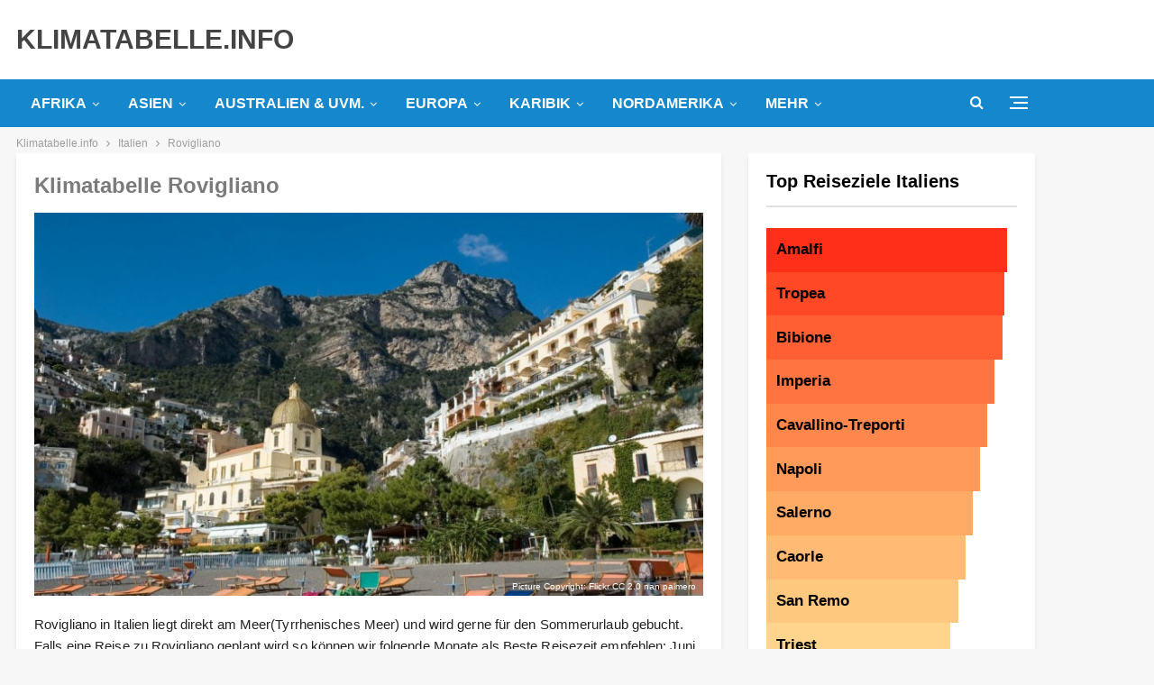

--- FILE ---
content_type: text/html; charset=UTF-8
request_url: https://www.klimatabelle.info/europa/italien/rovigliano
body_size: 46968
content:
	<!DOCTYPE html>
		<!--[if IE 8]>
	<html class="ie ie8" lang="de"> <![endif]-->
	<!--[if IE 9]>
	<html class="ie ie9" lang="de"> <![endif]-->
	<!--[if gt IE 9]><!-->
<html lang="de"> <!--<![endif]-->
	<head>
				<meta charset="UTF-8">
		<meta http-equiv="X-UA-Compatible" content="IE=edge">
		<meta name="viewport" content="width=device-width, initial-scale=1.0">
		<link rel="pingback" href="https://www.klimatabelle.info/xmlrpc.php"/>

		<meta name='robots' content='index, follow, max-image-preview:large, max-snippet:-1, max-video-preview:-1' />
<script type="text/javascript" id="wpp-js" src="https://www.klimatabelle.info/wp-content/plugins/wordpress-popular-posts/assets/js/wpp.min.js" data-sampling="0" data-sampling-rate="1" data-api-url="https://www.klimatabelle.info/wp-json/wordpress-popular-posts" data-post-id="11144" data-token="cb1bd9d451" data-lang="0" data-debug="0"></script>

	<!-- This site is optimized with the Yoast SEO plugin v24.2 - https://yoast.com/wordpress/plugins/seo/ -->
	<title>Klimatabelle Rovigliano: Klima, Temperatur &amp; Wetter für Rovigliano</title><link rel="preload" data-rocket-preload as="font" href="https://www.klimatabelle.info/wp-content/themes/publisher/includes/libs/better-framework/assets/fonts/fontawesome-webfont.woff2?v=4.7.0" crossorigin><style id="wpr-usedcss">img.emoji{display:inline!important;border:none!important;box-shadow:none!important;height:1em!important;width:1em!important;margin:0 .07em!important;vertical-align:-.1em!important;background:0 0!important;padding:0!important}:root{--wp--preset--aspect-ratio--square:1;--wp--preset--aspect-ratio--4-3:4/3;--wp--preset--aspect-ratio--3-4:3/4;--wp--preset--aspect-ratio--3-2:3/2;--wp--preset--aspect-ratio--2-3:2/3;--wp--preset--aspect-ratio--16-9:16/9;--wp--preset--aspect-ratio--9-16:9/16;--wp--preset--color--black:#000000;--wp--preset--color--cyan-bluish-gray:#abb8c3;--wp--preset--color--white:#ffffff;--wp--preset--color--pale-pink:#f78da7;--wp--preset--color--vivid-red:#cf2e2e;--wp--preset--color--luminous-vivid-orange:#ff6900;--wp--preset--color--luminous-vivid-amber:#fcb900;--wp--preset--color--light-green-cyan:#7bdcb5;--wp--preset--color--vivid-green-cyan:#00d084;--wp--preset--color--pale-cyan-blue:#8ed1fc;--wp--preset--color--vivid-cyan-blue:#0693e3;--wp--preset--color--vivid-purple:#9b51e0;--wp--preset--gradient--vivid-cyan-blue-to-vivid-purple:linear-gradient(135deg,rgba(6, 147, 227, 1) 0%,rgb(155, 81, 224) 100%);--wp--preset--gradient--light-green-cyan-to-vivid-green-cyan:linear-gradient(135deg,rgb(122, 220, 180) 0%,rgb(0, 208, 130) 100%);--wp--preset--gradient--luminous-vivid-amber-to-luminous-vivid-orange:linear-gradient(135deg,rgba(252, 185, 0, 1) 0%,rgba(255, 105, 0, 1) 100%);--wp--preset--gradient--luminous-vivid-orange-to-vivid-red:linear-gradient(135deg,rgba(255, 105, 0, 1) 0%,rgb(207, 46, 46) 100%);--wp--preset--gradient--very-light-gray-to-cyan-bluish-gray:linear-gradient(135deg,rgb(238, 238, 238) 0%,rgb(169, 184, 195) 100%);--wp--preset--gradient--cool-to-warm-spectrum:linear-gradient(135deg,rgb(74, 234, 220) 0%,rgb(151, 120, 209) 20%,rgb(207, 42, 186) 40%,rgb(238, 44, 130) 60%,rgb(251, 105, 98) 80%,rgb(254, 248, 76) 100%);--wp--preset--gradient--blush-light-purple:linear-gradient(135deg,rgb(255, 206, 236) 0%,rgb(152, 150, 240) 100%);--wp--preset--gradient--blush-bordeaux:linear-gradient(135deg,rgb(254, 205, 165) 0%,rgb(254, 45, 45) 50%,rgb(107, 0, 62) 100%);--wp--preset--gradient--luminous-dusk:linear-gradient(135deg,rgb(255, 203, 112) 0%,rgb(199, 81, 192) 50%,rgb(65, 88, 208) 100%);--wp--preset--gradient--pale-ocean:linear-gradient(135deg,rgb(255, 245, 203) 0%,rgb(182, 227, 212) 50%,rgb(51, 167, 181) 100%);--wp--preset--gradient--electric-grass:linear-gradient(135deg,rgb(202, 248, 128) 0%,rgb(113, 206, 126) 100%);--wp--preset--gradient--midnight:linear-gradient(135deg,rgb(2, 3, 129) 0%,rgb(40, 116, 252) 100%);--wp--preset--font-size--small:13px;--wp--preset--font-size--medium:20px;--wp--preset--font-size--large:36px;--wp--preset--font-size--x-large:42px;--wp--preset--spacing--20:0.44rem;--wp--preset--spacing--30:0.67rem;--wp--preset--spacing--40:1rem;--wp--preset--spacing--50:1.5rem;--wp--preset--spacing--60:2.25rem;--wp--preset--spacing--70:3.38rem;--wp--preset--spacing--80:5.06rem;--wp--preset--shadow--natural:6px 6px 9px rgba(0, 0, 0, .2);--wp--preset--shadow--deep:12px 12px 50px rgba(0, 0, 0, .4);--wp--preset--shadow--sharp:6px 6px 0px rgba(0, 0, 0, .2);--wp--preset--shadow--outlined:6px 6px 0px -3px rgba(255, 255, 255, 1),6px 6px rgba(0, 0, 0, 1);--wp--preset--shadow--crisp:6px 6px 0px rgba(0, 0, 0, 1)}:where(.is-layout-flex){gap:.5em}:where(.is-layout-grid){gap:.5em}:where(.wp-block-post-template.is-layout-flex){gap:1.25em}:where(.wp-block-post-template.is-layout-grid){gap:1.25em}:where(.wp-block-columns.is-layout-flex){gap:2em}:where(.wp-block-columns.is-layout-grid){gap:2em}:root :where(.wp-block-pullquote){font-size:1.5em;line-height:1.6}body{margin:0}canvas,progress,video{display:inline-block;vertical-align:baseline}[hidden],template{display:none}a{background-color:transparent}a:active,a:hover{outline:0}code{font-family:monospace,monospace;font-size:1em}button{overflow:visible}button,select{text-transform:none}button[disabled],html input[disabled]{cursor:default}button::-moz-focus-inner,input::-moz-focus-inner{border:0;padding:0}input[type=checkbox],input[type=radio]{box-sizing:border-box;padding:0}input[type=number]::-webkit-inner-spin-button,input[type=number]::-webkit-outer-spin-button{height:auto}fieldset{border:1px solid silver;margin:0 2px;padding:.35em .625em .75em}legend{border:0;padding:0}textarea{overflow:auto}optgroup{font-weight:700}table{border-collapse:collapse;border-spacing:0}@media print{*,:after,:before{background:0 0!important;color:#000!important;box-shadow:none!important;text-shadow:none!important}a,a:visited{text-decoration:underline}a[href]:after{content:" (" attr(href) ")"}a[href^="#"]:after{content:""}thead{display:table-header-group}img,tr{page-break-inside:avoid}img{max-width:100%!important}h2,h3,p{orphans:3;widows:3}h2,h3{page-break-after:avoid}select{background:#fff!important}.btn>.caret,.dropup>.btn>.caret{border-top-color:#000!important}.label{border:1px solid #000}.table{border-collapse:collapse!important}.table td,.table th{background-color:#fff!important}}*{-webkit-box-sizing:border-box;-moz-box-sizing:border-box;box-sizing:border-box}:after,:before{-webkit-box-sizing:border-box;-moz-box-sizing:border-box;box-sizing:border-box}body{font-family:"Helvetica Neue",Helvetica,Arial,sans-serif;font-size:14px;line-height:1.42857143;color:#333;background-color:#fff}a{color:#444;text-decoration:none}a:focus,a:hover{color:#e44e4f;text-decoration:underline}a:focus{outline:dotted thin;outline:-webkit-focus-ring-color auto 5px;outline-offset:-2px}img{vertical-align:middle}code{font-family:Menlo,Monaco,Consolas,"Courier New",monospace}code{padding:2px 4px;font-size:90%;color:#c7254e;background-color:#f9f2f4;border-radius:4px}@media (min-width:768px){.col-sm-3,.col-sm-4,.col-sm-6,.col-sm-8{float:left}.col-sm-8{width:66.66666667%}.col-sm-6{width:50%}.col-sm-4{width:33.33333333%}.col-sm-3{width:25%}}table{background-color:transparent}caption{padding-top:8px;padding-bottom:8px;color:#777;text-align:left}.table{width:100%;max-width:100%;margin-bottom:20px}.table>tbody>tr>td,.table>tbody>tr>th,.table>thead>tr>td,.table>thead>tr>th{padding:8px;line-height:1.42857143;vertical-align:top;border-top:1px solid #ddd}.table>thead>tr>th{vertical-align:bottom;border-bottom:2px solid #ddd}.table>caption+thead>tr:first-child>td,.table>caption+thead>tr:first-child>th,.table>colgroup+thead>tr:first-child>td,.table>colgroup+thead>tr:first-child>th,.table>thead:first-child>tr:first-child>td,.table>thead:first-child>tr:first-child>th{border-top:0}.table>tbody+tbody{border-top:2px solid #ddd}.table .table{background-color:#fff}table td[class*=col-],table th[class*=col-]{position:static;float:none;display:table-cell}.table>tbody>tr.active>td,.table>tbody>tr.active>th,.table>tbody>tr>td.active,.table>tbody>tr>th.active,.table>thead>tr.active>td,.table>thead>tr.active>th,.table>thead>tr>td.active,.table>thead>tr>th.active{background-color:#f5f5f5}.table>tbody>tr.success>td,.table>tbody>tr.success>th,.table>tbody>tr>td.success,.table>tbody>tr>th.success,.table>thead>tr.success>td,.table>thead>tr.success>th,.table>thead>tr>td.success,.table>thead>tr>th.success{background-color:#dff0d8}.table>tbody>tr.warning>td,.table>tbody>tr.warning>th,.table>tbody>tr>td.warning,.table>tbody>tr>th.warning,.table>thead>tr.warning>td,.table>thead>tr.warning>th,.table>thead>tr>td.warning,.table>thead>tr>th.warning{background-color:#fcf8e3}fieldset{padding:0;margin:0;border:0;min-width:0}legend{display:block;width:100%;padding:0;margin-bottom:20px;font-size:21px;line-height:inherit;color:#333;border:0;border-bottom:1px solid #e5e5e5}label{display:inline-block;max-width:100%;margin-bottom:5px;font-weight:700}input[type=checkbox],input[type=radio]{margin:4px 0 0;line-height:normal}input[type=file]{display:block}select[multiple],select[size]{height:auto}input[type=checkbox]:focus,input[type=file]:focus,input[type=radio]:focus{outline:dotted thin;outline:-webkit-focus-ring-color auto 5px;outline-offset:-2px}output{display:block;padding-top:7px;font-size:14px;line-height:1.42857143;color:#555}input[type=search]{-webkit-appearance:none}.checkbox,.radio{position:relative;display:block;margin-top:10px;margin-bottom:10px}.checkbox label,.radio label{min-height:20px;padding-left:20px;margin-bottom:0;font-weight:400;cursor:pointer}.checkbox input[type=checkbox],.radio input[type=radio]{position:absolute;margin-left:-20px}.checkbox+.checkbox,.radio+.radio{margin-top:-5px}fieldset[disabled] input[type=checkbox],fieldset[disabled] input[type=radio],input[type=checkbox].disabled,input[type=checkbox][disabled],input[type=radio].disabled,input[type=radio][disabled]{cursor:not-allowed}.checkbox.disabled label,.radio.disabled label,fieldset[disabled] .checkbox label,fieldset[disabled] .radio label{cursor:not-allowed}.btn{display:inline-block;margin-bottom:0;font-weight:400;text-align:center;vertical-align:middle;touch-action:manipulation;cursor:pointer;background-image:none;border:1px solid transparent;white-space:nowrap;padding:6px 12px;font-size:14px;line-height:1.42857143;border-radius:4px;-webkit-user-select:none;-moz-user-select:none;-ms-user-select:none;user-select:none}.btn.active.focus,.btn.active:focus,.btn.focus,.btn:active.focus,.btn:active:focus,.btn:focus{outline:dotted thin;outline:-webkit-focus-ring-color auto 5px;outline-offset:-2px}.btn.focus,.btn:focus,.btn:hover{color:#333;text-decoration:none}.btn.active,.btn:active{outline:0;background-image:none;-webkit-box-shadow:inset 0 3px 5px rgba(0,0,0,.125);box-shadow:inset 0 3px 5px rgba(0,0,0,.125)}.btn.disabled,.btn[disabled],fieldset[disabled] .btn{cursor:not-allowed;pointer-events:none;opacity:.65;-webkit-box-shadow:none;box-shadow:none}.fade{opacity:0;-webkit-transition:opacity .15s linear;-o-transition:opacity .15s linear;transition:opacity .15s linear}.fade.in{opacity:1}.collapse{display:none;visibility:hidden}.collapse.in{display:block;visibility:visible}tr.collapse.in{display:table-row}tbody.collapse.in{display:table-row-group}.collapsing{position:relative;height:0;overflow:hidden;-webkit-transition-property:height,visibility;transition-property:height,visibility;-webkit-transition-duration:.35s;transition-duration:.35s;-webkit-transition-timing-function:ease;transition-timing-function:ease}.caret{display:inline-block;width:0;height:0;margin-left:2px;vertical-align:middle;border-top:4px solid;border-right:4px solid transparent;border-left:4px solid transparent}.dropdown{position:relative}.dropdown-toggle:focus{outline:0}.dropdown-menu{position:absolute;top:100%;left:0;z-index:1000;display:none;float:left;min-width:160px;padding:5px 0;margin:2px 0 0;list-style:none;font-size:14px;text-align:left;background-color:#fff;border:1px solid #ccc;border:1px solid rgba(0,0,0,.15);border-radius:4px;-webkit-box-shadow:0 6px 12px rgba(0,0,0,.175);box-shadow:0 6px 12px rgba(0,0,0,.175);background-clip:padding-box}.dropdown-menu.pull-right{right:0;left:auto}.dropdown-menu>li>a{display:block;padding:3px 20px;clear:both;font-weight:400;line-height:1.42857143;color:#333;white-space:nowrap}.dropdown-menu>li>a:focus,.dropdown-menu>li>a:hover{text-decoration:none;color:#262626;background-color:#f5f5f5}.dropdown-menu>.active>a,.dropdown-menu>.active>a:focus,.dropdown-menu>.active>a:hover{color:#fff;text-decoration:none;outline:0;background-color:#e44e4f}.dropdown-menu>.disabled>a,.dropdown-menu>.disabled>a:focus,.dropdown-menu>.disabled>a:hover{color:#777}.dropdown-menu>.disabled>a:focus,.dropdown-menu>.disabled>a:hover{text-decoration:none;background-color:transparent;background-image:none;cursor:not-allowed}.open>.dropdown-menu{display:block}.open>a{outline:0}.dropdown-backdrop{position:fixed;left:0;right:0;bottom:0;top:0;z-index:990}.pull-right>.dropdown-menu{right:0;left:auto}.dropup .caret{border-top:0;border-bottom:4px solid;content:""}.dropup .dropdown-menu{top:auto;bottom:100%;margin-bottom:1px}.nav>li>a:focus,.nav>li>a:hover{text-decoration:none;background-color:#eee}.nav>li.disabled>a{color:#777}.nav>li.disabled>a:focus,.nav>li.disabled>a:hover{color:#777;text-decoration:none;background-color:transparent;cursor:not-allowed}.nav .open>a,.nav .open>a:focus,.nav .open>a:hover{background-color:#eee;border-color:#444}.nav>li>a>img{max-width:none}.navbar-nav{margin:7.5px -15px}.navbar-nav>li>a{padding-top:10px;padding-bottom:10px;line-height:20px}@media (max-width:767px){.navbar-nav .open .dropdown-menu{position:static;float:none;width:auto;margin-top:0;background-color:transparent;border:0;box-shadow:none}.navbar-nav .open .dropdown-menu>li>a{padding:5px 15px 5px 25px}.navbar-nav .open .dropdown-menu>li>a{line-height:20px}.navbar-nav .open .dropdown-menu>li>a:focus,.navbar-nav .open .dropdown-menu>li>a:hover{background-image:none}}@media (min-width:768px){.navbar-nav{float:left;margin:0}.navbar-nav>li{float:left}.navbar-nav>li>a{padding-top:15px;padding-bottom:15px}}.navbar-nav>li>.dropdown-menu{margin-top:0;border-top-right-radius:0;border-top-left-radius:0}.label{display:inline;padding:.2em .6em .3em;font-size:75%;font-weight:700;line-height:1;color:#fff;text-align:center;white-space:nowrap;vertical-align:baseline;border-radius:.25em}a.label:focus,a.label:hover{color:#fff;text-decoration:none;cursor:pointer}.label:empty{display:none}.btn .label{position:relative;top:-1px}.alert{padding:15px;margin-bottom:20px;border:1px solid transparent;border-radius:4px}.alert h4{margin-top:0;color:inherit}.alert>p,.alert>ul{margin-bottom:0}.alert>p+p{margin-top:5px}.progress{overflow:hidden;height:20px;margin-bottom:20px;background-color:#f5f5f5;border-radius:4px;-webkit-box-shadow:inset 0 1px 2px rgba(0,0,0,.1);box-shadow:inset 0 1px 2px rgba(0,0,0,.1)}.panel{margin-bottom:20px;background-color:#fff;border:1px solid transparent;border-radius:4px;-webkit-box-shadow:0 1px 1px rgba(0,0,0,.05);box-shadow:0 1px 1px rgba(0,0,0,.05)}.panel-heading{padding:10px 15px;border-bottom:1px solid transparent;border-top-right-radius:3px;border-top-left-radius:3px}.panel-heading>.dropdown .dropdown-toggle{color:inherit}.panel>.panel-collapse>.table,.panel>.table{margin-bottom:0}.panel>.panel-collapse>.table caption,.panel>.table caption{padding-left:15px;padding-right:15px}.panel>.table:first-child{border-top-right-radius:3px;border-top-left-radius:3px}.panel>.table:first-child>tbody:first-child>tr:first-child,.panel>.table:first-child>thead:first-child>tr:first-child{border-top-left-radius:3px;border-top-right-radius:3px}.panel>.table:first-child>tbody:first-child>tr:first-child td:first-child,.panel>.table:first-child>tbody:first-child>tr:first-child th:first-child,.panel>.table:first-child>thead:first-child>tr:first-child td:first-child,.panel>.table:first-child>thead:first-child>tr:first-child th:first-child{border-top-left-radius:3px}.panel>.table:first-child>tbody:first-child>tr:first-child td:last-child,.panel>.table:first-child>tbody:first-child>tr:first-child th:last-child,.panel>.table:first-child>thead:first-child>tr:first-child td:last-child,.panel>.table:first-child>thead:first-child>tr:first-child th:last-child{border-top-right-radius:3px}.panel>.table:last-child{border-bottom-right-radius:3px;border-bottom-left-radius:3px}.panel>.table:last-child>tbody:last-child>tr:last-child{border-bottom-left-radius:3px;border-bottom-right-radius:3px}.panel>.table:last-child>tbody:last-child>tr:last-child td:first-child,.panel>.table:last-child>tbody:last-child>tr:last-child th:first-child{border-bottom-left-radius:3px}.panel>.table:last-child>tbody:last-child>tr:last-child td:last-child,.panel>.table:last-child>tbody:last-child>tr:last-child th:last-child{border-bottom-right-radius:3px}.panel>.table>tbody:first-child>tr:first-child td,.panel>.table>tbody:first-child>tr:first-child th{border-top:0}.modal-open{overflow:hidden}.modal-dialog{position:relative;width:auto;margin:10px}.modal-content{position:relative;background-color:#fff;border:1px solid #999;border:1px solid rgba(0,0,0,.2);border-radius:6px;-webkit-box-shadow:0 3px 9px rgba(0,0,0,.5);box-shadow:0 3px 9px rgba(0,0,0,.5);background-clip:padding-box;outline:0}.modal-scrollbar-measure{position:absolute;top:-9999px;width:50px;height:50px;overflow:scroll}@media (min-width:768px){.modal-dialog{width:600px;margin:30px auto}.modal-content{-webkit-box-shadow:0 5px 15px rgba(0,0,0,.5);box-shadow:0 5px 15px rgba(0,0,0,.5)}}.tooltip{position:absolute;z-index:1070;display:block;visibility:visible;font-size:12px;line-height:1.4;opacity:0}.tooltip.in{opacity:.9}.tooltip.top{margin-top:-3px;padding:5px 0}.tooltip.right{margin-left:3px;padding:0 5px}.tooltip.bottom{margin-top:3px;padding:5px 0}.tooltip.left{margin-left:-3px;padding:0 5px}.tooltip-inner{max-width:200px;padding:3px 8px;color:#fff;text-align:center;text-decoration:none;background-color:#000;border-radius:4px}.tooltip-arrow{position:absolute;width:0;height:0;border-color:transparent;border-style:solid}.tooltip.top .tooltip-arrow{bottom:0;left:50%;margin-left:-5px;border-width:5px 5px 0;border-top-color:#000}.tooltip.right .tooltip-arrow{top:50%;left:0;margin-top:-5px;border-width:5px 5px 5px 0;border-right-color:#000}.tooltip.left .tooltip-arrow{top:50%;right:0;margin-top:-5px;border-width:5px 0 5px 5px;border-left-color:#000}.tooltip.bottom .tooltip-arrow{top:0;left:50%;margin-left:-5px;border-width:0 5px 5px;border-bottom-color:#000}.popover{position:absolute;top:0;left:0;z-index:1060;display:none;max-width:276px;padding:1px;font-size:14px;font-weight:400;line-height:1.42857143;text-align:left;background-color:#fff;background-clip:padding-box;border:1px solid #ccc;border:1px solid rgba(0,0,0,.2);border-radius:6px;-webkit-box-shadow:0 5px 10px rgba(0,0,0,.2);box-shadow:0 5px 10px rgba(0,0,0,.2);white-space:normal}.popover.top{margin-top:-10px}.popover.right{margin-left:10px}.popover.bottom{margin-top:10px}.popover.left{margin-left:-10px}.popover-title{margin:0;padding:8px 14px;font-size:14px;background-color:#f7f7f7;border-bottom:1px solid #ebebeb;border-radius:5px 5px 0 0}.popover-content{padding:9px 14px}.popover>.arrow,.popover>.arrow:after{position:absolute;display:block;width:0;height:0;border-color:transparent;border-style:solid}.popover>.arrow{border-width:11px}.popover>.arrow:after{border-width:10px;content:""}.popover.top>.arrow{left:50%;margin-left:-11px;border-bottom-width:0;border-top-color:#999;border-top-color:rgba(0,0,0,.25);bottom:-11px}.popover.top>.arrow:after{content:" ";bottom:1px;margin-left:-10px;border-bottom-width:0;border-top-color:#fff}.popover.right>.arrow{top:50%;left:-11px;margin-top:-11px;border-left-width:0;border-right-color:#999;border-right-color:rgba(0,0,0,.25)}.popover.right>.arrow:after{content:" ";left:1px;bottom:-10px;border-left-width:0;border-right-color:#fff}.popover.bottom>.arrow{left:50%;margin-left:-11px;border-top-width:0;border-bottom-color:#999;border-bottom-color:rgba(0,0,0,.25);top:-11px}.popover.bottom>.arrow:after{content:" ";top:1px;margin-left:-10px;border-top-width:0;border-bottom-color:#fff}.popover.left>.arrow{top:50%;right:-11px;margin-top:-11px;border-right-width:0;border-left-color:#999;border-left-color:rgba(0,0,0,.25)}.popover.left>.arrow:after{content:" ";right:1px;border-right-width:0;border-left-color:#fff;bottom:-10px}.pull-right{float:right!important}.hide{display:none!important}.show{display:block!important}.hidden{display:none!important;visibility:hidden!important}@-ms-viewport{width:device-width}.fotorama__video iframe{position:absolute;width:100%;height:100%;top:0;right:0;left:0;bottom:0}.fotorama{min-width:1px;overflow:hidden}.fotorama:not(.fotorama--unobtrusive)>:not(:first-child){display:none}.fullscreen{width:100%!important;height:100%!important;max-width:100%!important;max-height:100%!important;margin:0!important;padding:0!important;overflow:hidden!important;background:#000}.fotorama__nav--thumbs{display:block}.fotorama__video{top:32px;right:0;bottom:0;left:0;position:absolute;z-index:10}.bs-pinning-wrapper{position:relative}.bs-pinning-block{left:0;right:0;top:0;z-index:9980;position:fixed!important}.bs-pinning-block.smart{-moz-transition:.3s;-webkit-transition:.3s;transition:.3s all}.bs-pinning-block.normal{position:inherit!important}.bs-pinning-block.pinned{-moz-box-shadow:0 0 6px rgba(0,0,0,.3);-webkit-box-shadow:0 0 6px rgba(0,0,0,.3);box-shadow:0 0 6px rgba(0,0,0,.3)}.bs-pinning-block.unpinned{-moz-transform:translateY(-100%);-webkit-transform:translateY(-100%);transform:translateY(-100%)}.bs-pinning-block.unpinned-no-transition{transition:none}.better-slider a:active,.better-slider a:focus{outline:0}.better-control-nav,.better-control-nav li,.better-slider .slides{margin:0!important;padding:0;list-style:none}.better-slider{margin:0;padding:0;overflow:hidden}.better-slider .slides>li{display:none;-webkit-backface-visibility:hidden}.better-slider .slides .slide{position:relative}.better-slider .slides img{width:100%;height:auto;display:block}.better-slider .slides:after{content:"\0020";display:block;clear:both;visibility:hidden;line-height:0;height:0}* html .better-slider .slides{height:1%}.no-js .better-slider .slides>li:first-child{display:block}.better-slider{margin:0;position:relative;zoom:1;height:auto;direction:ltr}.better-slider .slides{zoom:1}.better-slider .slides li .caption{position:absolute;bottom:0;width:100%;margin:0;padding:30px 15px 15px;background:-moz-linear-gradient(top,rgba(0,0,0,0) 0,rgba(0,0,0,.65) 100%);background:-webkit-gradient(linear,left top,left bottom,color-stop(0,rgba(0,0,0,0)),color-stop(100%,rgba(0,0,0,.65)));background:-webkit-linear-gradient(top,rgba(0,0,0,0) 0,rgba(0,0,0,.65) 100%);background:-o-linear-gradient(top,rgba(0,0,0,0) 0,rgba(0,0,0,.65) 100%);background:-ms-linear-gradient(top,rgba(0,0,0,0) 0,rgba(0,0,0,.65) 100%);background:linear-gradient(to bottom,rgba(0,0,0,0) 0,rgba(0,0,0,.65) 100%);color:#fff;text-shadow:0 1px 0 rgba(0,0,0,.77)}.better-control-nav{color:#000;text-align:center;padding:0;margin:0}.better-control-nav li{display:inline-block;margin:0 3px!important;vertical-align:bottom;position:relative}.better-control-nav li a{display:block;text-indent:-9999px;overflow:hidden;height:10px;width:10px;border-radius:50%;background-color:#bcbcbc;cursor:pointer}.better-control-nav li:hover a{background-color:#e44e4f}.better-control-nav.square li a{height:10px;width:10px;border-radius:0}:root{--publisher-system-font:-apple-system,BlinkMacSystemFont,"Segoe UI","Roboto","Oxygen-Sans","Ubuntu","Cantarell","Helvetica Neue",sans-serif;--publisher-primary-color:#0080ce;--publisher-menu-height:calc(1px - 1px);--wp-adminbar-height:calc(1px - 1px)}::selection{color:#fff;text-shadow:none}::-moz-selection{color:#fff;text-shadow:none}.heading-typo,.site-header .site-branding .logo,h1,h2,h3,h4{color:#2d2d2d}h1,h2,h3,h4{line-height:1.3}h1{font-size:34px}.container,.content-wrap,.site-footer.boxed,body.boxed .main-wrap{max-width:var(--publisher-site-width);width:100%}@media only screen and (max-width:668px){.layout-2-col{margin-top:20px!important}}code{padding:4px 6px;font-size:90%;color:inherit;background-color:#eaeaea;border-radius:0}a:focus{color:inherit}a,a:focus,a:hover{text-decoration:none;-webkit-transition:.07s;-moz-transition:.07s;-o-transition:.07s;transition:all .07s ease}input[type=number],input[type=password],input[type=search],input[type=text],input[type=url],textarea{height:36px;width:100%;padding:6px 12px;font-size:14px;line-height:1.42857143;color:#555;background-color:#fff;background-image:none;border:1px solid #ccc;border-radius:0;-webkit-box-shadow:inset 0 1px 1px rgba(0,0,0,.075);box-shadow:inset 0 1px 1px rgba(0,0,0,.075);-webkit-transition:border-color .15s ease-in-out,box-shadow .15s ease-in-out;-o-transition:border-color .15s ease-in-out,box-shadow .15s ease-in-out;transition:border-color ease-in-out .15s,box-shadow ease-in-out .15s}textarea{display:block;width:100%;height:auto;background-color:#fff}input[type=number]:focus,input[type=password]:focus,input[type=search]:focus,input[type=text]:focus,input[type=url]:focus,textarea:focus{outline:0}.btn,button,html input[type=button],input[type=button],input[type=submit]{border:none;color:#fff;border-radius:0;outline:0;height:auto;line-height:1.4;padding:8px 12px;vertical-align:middle;text-transform:uppercase!important;-webkit-transition:.3s;-moz-transition:.3s;-o-transition:.3s;transition:all .3s ease;max-width:100%;white-space:normal}.entry-content .btn,.entry-content .btn a,.entry-content button,.entry-content html input[type=button],.entry-content input[type=button],.entry-content input[type=submit]{color:#fff}.btn:focus,.btn:hover,button:focus,button:hover,html input[type=button]:focus,html input[type=button]:hover,input[type=button]:focus,input[type=button]:hover,input[type=submit]:focus,input[type=submit]:hover{opacity:.85}ul.menu li.bs-flip-children{direction:rtl}ul.menu li.bs-flip-children .sub-menu,ul.menu li.bs-flip-children a{direction:ltr}ul.menu>li .sub-menu .sub-menu{left:99.4%;top:0!important}ul.menu li.bs-flip-children .sub-menu .sub-menu{left:-99.4%}ul.menu>li li:hover>.sub-menu{display:block}ul.menu li.menu-have-icon>a>.bf-icon{margin-right:6px;display:inline-block}ul.menu .sub-menu>li.menu-item-has-children>a:after{position:absolute;right:10px;top:5px;content:'\f105'}ul.menu li.bs-flip-children .sub-menu>li.menu-item-has-children>a:after{content:'\f104';left:10px;right:auto;margin-right:8px;margin-left:0}ul.menu.menu li.bs-flip-children .sub-menu a{text-align:right}ul.menu .sub-menu .sub-menu>li.menu-item-has-children>a:after{content:'\f0da'}ul.menu li.menu-have-icon .bf-icon{margin-right:10px}ul.menu .sub-menu>li>a{display:block;border-bottom:1px solid rgba(0,0,0,.04)}ul.menu .mega-menu,ul.menu .sub-menu{z-index:-1;-webkit-transition:.3s cubic-bezier(.55, -.01, .19, .98);-moz-transition:.3s cubic-bezier(.55, -.01, .19, .98);-ms-transition:.3s cubic-bezier(.55, -.01, .19, .98);-o-transition:.3s cubic-bezier(.55, -.01, .19, .98);transition:.3s cubic-bezier(.55, -.01, .19, .98) 0s;display:none;visibility:hidden}ul.menu.bsm-initialized .mega-menu,ul.menu.bsm-initialized .sub-menu{display:block}ul.menu.bsm-pure li:hover>.mega-menu,ul.menu.bsm-pure li:hover>.sub-menu{visibility:visible!important;z-index:9999!important;opacity:1!important;display:block!important}ul.menu.bsm-initialized li.bsm-enter>.mega-menu,ul.menu.bsm-initialized li.bsm-enter>.sub-menu{visibility:visible;z-index:9999}ul.menu.bsm-initialized li.bsm-leave>.mega-menu,ul.menu.bsm-initialized li.bsm-leave>.sub-menu{display:none}ul.menu.bsm-initialized li.menu-item-has-children.better-anim-fade>.mega-menu,ul.menu.bsm-initialized li.menu-item-has-children.better-anim-fade>.sub-menu{opacity:0}ul.menu.bsm-initialized li.menu-item-has-children.better-anim-fade.bsm-enter>.mega-menu,ul.menu.bsm-initialized li.menu-item-has-children.better-anim-fade.bsm-enter>.sub-menu{opacity:1}.main-menu-wrapper.bs-pinning-block.pinned{box-shadow:none}.site-header .site-branding .logo img{max-width:100%}.site-header>.header-inner>.container{position:relative}.header-style-2.site-header.boxed .menu-action-buttons{bottom:-3px}.site-header .main-menu-container.search-open .menu-action-buttons,.site-header .search-container.open{width:100%}.site-header .main-menu-wrapper .main-menu-container.search-open .main-menu{opacity:0;pointer-events:none}.site-header .search-container.open{width:100%}.site-header .off-canvas-menu-icon-container+.search-container.open{position:absolute;left:0;top:0;right:0;padding:0}.site-header .main-menu-container.search-open .off-canvas-menu-icon-container+.search-container .search-handler{margin-right:38px}.site-header .search-container .search-handler,.site-header .shop-cart-container .cart-handler{position:absolute;right:3px;top:50%;margin-top:-15px;z-index:100;width:37px;height:26px;line-height:26px;text-align:center;display:inline-block;font-size:15px;color:#434343;cursor:pointer;-webkit-transition:color .3s;-moz-transition:color .3s;-o-transition:color .3s;transition:color .3s ease}.site-header .search-container.open .search-box{display:block}.site-header .shop-cart-container .cart-handler{-webkit-transition:.3s;-moz-transition:.3s;-o-transition:.3s;transition:all .3s ease;font-size:17px;white-space:nowrap}.site-header .shop-cart-container .cart-handler *{white-space:inherit}.site-header .main-menu-container.search-open .shop-cart-container{display:none}.site-header .shop-cart-container .cart-handler .cart-count{display:inline-block;line-height:18px;min-width:18px;padding:0 4px;font-size:12px;font-weight:bolder;color:#fff;margin-left:1px;vertical-align:middle;border-radius:33px;font-family:sans-serif;text-align:center}.site-header .shop-cart-container a.remove{display:inline-block;float:left;margin-right:4px;font-size:14px;margin-top:4px}.off-canvas-menu-icon{width:20px;height:20px;display:inline-block;vertical-align:middle;cursor:pointer;line-height:20px;text-align:center}.off-canvas-menu-icon .off-canvas-menu-icon-el{margin:9px 0 0;width:16px;cursor:pointer;height:2px;display:inline-block;vertical-align:top;position:relative;background:#313131;-webkit-transition:.38s cubic-bezier(.55, -.01, .19, .98);-moz-transition:.38s cubic-bezier(.55, -.01, .19, .98);-o-transition:.38s cubic-bezier(.55, -.01, .19, .98);transition:.38s cubic-bezier(.55, -.01, .19, .98) 0s}.off-canvas-menu-icon .off-canvas-menu-icon-el:after,.off-canvas-menu-icon .off-canvas-menu-icon-el:before{content:'';display:inline-block;background:#313131;width:20px;height:2px;position:absolute;top:-6px;-webkit-transition:.38s cubic-bezier(.55, -.01, .19, .98);-moz-transition:.38s cubic-bezier(.55, -.01, .19, .98);-o-transition:.38s cubic-bezier(.55, -.01, .19, .98);transition:.38s cubic-bezier(.55, -.01, .19, .98) 0s}.off-canvas-menu-icon:hover .off-canvas-menu-icon-el:before,.off-canvas-menu-open .off-canvas-menu-icon .off-canvas-menu-icon-el:before{top:-8px}.off-canvas-menu-icon:hover .off-canvas-menu-icon-el:after,.off-canvas-menu-open .off-canvas-menu-icon .off-canvas-menu-icon-el:after{top:8px}.off-canvas-container .canvas-close{position:absolute;width:18px;height:18px;top:23px;right:18px;cursor:pointer;z-index:1}.off-canvas-inner .canvas-close i,.off-canvas-inner .canvas-close:after,.off-canvas-inner .canvas-close:before{position:absolute;width:18px;height:2px;content:'';display:inline-block;background:#a8a8a8;left:0;top:7px;margin-top:0;border-radius:14px;transition:.38s cubic-bezier(.55, -.01, .19, .98) 0s}.off-canvas-inner .canvas-close:hover i,.off-canvas-inner .canvas-close:hover:after,.off-canvas-inner .canvas-close:hover:before{background:#111}.off-canvas-container.left .canvas-close.open:before,.off-canvas-container.left .canvas-close:hover:before{width:10px;left:0;top:10px}.off-canvas-container.left .canvas-close.open:after,.off-canvas-container.left .canvas-close:hover:after{width:10px;left:0;top:4px}.off-canvas-container.left .canvas-close.open:hover i,.off-canvas-container.left .canvas-close:hover i{width:16px;visibility:visible;position:absolute;right:50%;margin-right:-8px}.off-canvas-container.right .canvas-close.open:before,.off-canvas-container.right .canvas-close:hover:before{width:10px;right:0;left:auto;top:4px}.off-canvas-container.right .canvas-close.open:after,.off-canvas-container.right .canvas-close:hover:after{width:10px;right:0;left:auto;top:10px}.off-canvas-container.right .canvas-close.open:hover i,.off-canvas-container.right .canvas-close:hover i{width:16px;visibility:visible;position:absolute;left:50%;margin-left:-8px;right:auto;margin-right:auto}.main-menu.menu .sub-menu>li:hover>a{color:#fff}.main-menu.menu .sub-menu>li.menu-item-has-children>a:after{top:7px}.main-menu.menu .sub-menu>li>a{border-bottom:1px solid rgba(0,0,0,.04)}.main-menu.menu .sub-menu .sub-menu>li>a{border-bottom:1px solid rgba(0,0,0,.06)}.main-menu.menu>li>a:before{content:'';display:block;width:20%;height:3px;position:absolute;bottom:0;left:50%;transform:translateX(-50%);-webkit-transition:.3s;-moz-transition:.3s;-o-transition:.3s;transition:all .3s ease;visibility:hidden}.main-menu.menu>li:hover>a:before{width:100%;visibility:visible}.top-menu>li{line-height:25px;margin-right:15px}.top-menu.menu li{position:relative}.top-menu.menu li>a{color:#707070}.top-menu .sub-menu>li>a{padding:0 12px;line-height:32px}.top-menu.menu>li .sub-menu{width:180px;background-color:#222}.top-menu.menu .sub-menu>li,.top-menu.menu .sub-menu>li>a{color:silver}.top-menu.menu .sub-menu>li.menu-item-has-children>a:after{top:7px}.top-menu.menu .sub-menu li>a{border-bottom:1px solid rgba(255,255,255,.02)}.top-menu.menu .bs-pretty-tabs-elements.sub-menu{opacity:0;transition:opacity .3s ease;padding:0!important;border:none!important;left:-15px;top:114%!important;display:block!important}.top-menu.menu .display-more-items .bs-pretty-tabs-elements{opacity:1;visibility:visible!important;padding:0!important;border:none!important}.menu .mega-menu{width:100%;position:absolute;left:0;top:102%;top:calc(100% + 1px);z-index:100;background-color:#fff;-wbkit-box-shadow:0 8px 14px rgba(0,0,0,.2);-moz-box-shadow:0 8px 14px rgba(0,0,0,.2);box-shadow:0 8px 14px rgba(0,0,0,.2);text-align:left}.menu>li>.mega-menu .bsm-leave .sub-menu,.menu>li>.mega-menu .sub-menu{display:block!important;visibility:visible!important;opacity:1!important;transform:none!important;transition:none!important;animation-name:none!important;position:relative;top:auto!important;left:auto!important;background:0 0!important;width:100%;box-shadow:none!important}.menu>li>.mega-menu .sub-menu .sub-menu{padding-left:15px}.menu .mega-menu li.menu-item-has-children>a:after{display:none}.mega-menu.mega-type-link{list-style:none;padding:22px 25px}.mega-menu.mega-type-link .mega-links{list-style:none;padding:0;margin:0}.mega-menu.mega-type-link .mega-links>li{float:left}.mega-menu.mega-type-link .mega-links>li>a{color:#434343;font-size:105%;border-bottom:2px solid rgba(0,0,0,.07);width:100%;display:block;margin-bottom:5px;padding-bottom:10px}.mega-menu.mega-type-link .mega-links .sub-menu{border:none;background:0 0;box-shadow:none}.mega-menu.mega-type-link-list{list-style:none;padding:0}.mega-menu.mega-type-link-list .mega-links{list-style:none;padding:0;margin:0;text-align:left}.mega-menu.mega-type-link-list .mega-links>li{display:inline-block;padding:10px 12px}.mega-menu.mega-type-link-list .mega-links>li .sub-menu{display:none;position:absolute;top:100%!important;left:0!important;background-color:#fff!important;box-shadow:0 2px 6px 0 rgba(0,0,0,.37)!important;padding:0 12px}.mega-menu.mega-type-link-list .mega-links>li .sub-menu .sub-menu{background-color:#050505!important;padding-left:0}.mega-menu.mega-type-link-list .mega-links li:hover>.sub-menu{display:block}.mega-menu.mega-type-link-list .mega-links>li .sub-menu>li{position:inherit}.mega-menu.mega-type-link-list .mega-links>li .sub-menu>li>a{border-bottom:none}.mega-menu.mega-type-link-list .mega-links>li .sub-menu>li{display:inline-block}.mega-menu.mega-type-link-list .mega-links>.menu-item{margin-bottom:0}.site-header .bs-pagination{margin:5px 0 0}.tabbed-grid-posts{position:relative}.tabbed-grid-posts:before{content:'';background-color:#fbfbfb;width:220px;position:absolute;top:0;left:0;bottom:0;display:inline-block;border-right:1px solid #dedede}.tabbed-grid-posts .tabs-section{list-style:none;width:220px;max-width:220px;text-align:left;position:relative;z-index:1;float:left;padding:23px 23px 0;margin:0}.tabbed-grid-posts .tabs-section a,.tabbed-grid-posts .tabs-section a:hover{display:block;font-size:14px;font-weight:500;color:#333!important;padding:5px 17px;border:1px solid transparent;text-transform:capitalize;transition:none!important}.tabbed-grid-posts .tabs-section a .fa{margin-right:4px;color:#adadad;-webkit-transition:.07s;-moz-transition:.07s;-o-transition:.07s;transition:all .07s ease}.tabbed-grid-posts .tabs-section .active a .fa{color:inherit}.tabbed-grid-posts .tab-content{display:block;padding:23px 23px 23px 245px}.site-header.boxed .main-menu-wrapper .main-menu-container,.site-header.full-width .main-menu-wrapper{border-top:1px solid #dedede;border-bottom:3px solid #dedede;background:#fff}body.boxed .site-header .main-menu-wrapper{margin-left:auto;margin-right:auto;width:100%}.menu .mega-menu,ul.menu>li .sub-menu{top:107%;top:calc(100% + 3px)}.site-header.header-style-6 .search-container .search-handler,.site-header.header-style-6 .shop-cart-container .cart-handler{margin-top:-13px}.site-header.header-style-2.full-width .main-menu.menu .mega-menu,.site-header.header-style-2.full-width .main-menu.menu>li .sub-menu{top:100%}.site-header.header-style-6 .main-menu.menu{height:79px;overflow-y:hidden;margin-bottom:-1px}.site-header.header-style-6 .main-menu.menu{height:91px}.site-header.header-style-6 .main-menu.menu .mega-menu,.site-header.header-style-6 .main-menu.menu>li .sub-menu{top:101%;top:calc(100% + 1px)}.site-header.header-style-6 .main-menu.menu>li .sub-menu .sub-menu{top:0}.site-header.header-style-6 .main-menu-container.menu-actions-btn-width-2{padding-right:80px}.site-header.header-style-6 .main-menu-container.search-open .search-container{width:66.66%;line-height:90px;right:0;left:auto}.site-header.header-style-6 .main-menu-container.search-open .main-menu.menu{opacity:0;pointer-events:none}.site-header.header-style-6 .menu-action-buttons>div{line-height:90px}.site-header.header-style-6 .search-container .search-box .search-form .search-field{height:90px}.site-header.header-style-6 .header-inner{padding:0;position:relative}.site-header.header-style-6.boxed .header-inner,.site-header.header-style-6.full-width{border-bottom:1px solid #eee}.site-header.header-style-6 .main-menu.menu{float:right}.site-header.header-style-6 .main-menu.menu>li{float:left;display:inline-block;margin:0}.site-header.header-style-6 .main-menu.menu>li>a{padding:0 15px}.site-header.header-style-6 .main-menu.menu .sub-menu{text-align:left}.site-header.header-style-6 .site-branding{width:23.333%;float:left;line-height:90px}.site-header.header-style-6 .main-menu-container{width:76.666%;float:right}.site-header.header-style-6 .main-menu>li>a{line-height:90px}.site-header.header-style-6 .site-branding .logo{display:table;width:100%;line-height:86px;height:86px}.site-header.header-style-6 .site-branding .logo.text-logo a{vertical-align:middle;padding:5px 10px 5px 0}.site-header.header-style-6 .site-branding .logo img{vertical-align:middle;margin:0;display:table-cell;max-width:100%;table-layout:fixed}.site-header.header-style-6 .site-branding .logo img{padding:0;line-height:88px;max-height:88px}.site-header.header-style-6 .main-menu.menu>li>a>.bf-icon{position:absolute;width:100%;top:24px;left:0;text-align:center;margin-right:0;font-size:16px}.site-header.header-style-6 .main-menu.menu>li>a>.bf-icon img{vertical-align:top}.site-header.header-style-6 .main-menu.menu>li.menu-have-icon>a{padding-top:24px;line-height:66px}.site-header.header-style-6 .main-menu.menu>li:hover>a:before{height:2px;bottom:-1px}.site-header.header-style-6 .main-menu.menu>li:hover>a{background:rgba(0,0,0,.05)}.site-header.header-style-6 .main-menu.menu>li.menu-item-has-children>a:after{position:absolute;width:100%;left:0;margin:0;text-align:center;bottom:0;color:rgba(0,0,0,.21)}.site-header.header-style-6 .content-wrap>.bs-pinning-wrapper>.bs-pinning-block{box-shadow:none;background:#fff}.site-header.header-style-6.full-width .content-wrap{max-width:100%!important}.site-header.header-style-6.full-width .content-wrap.pinned{background:#fff;box-shadow:none;border-bottom:1px solid #eee}@media only screen and (max-width:992px){.main-menu>li{margin-right:10px}.site-header.header-style-6 .main-menu.menu>li>a{padding:0 7px}.main-menu>li>a{padding:0 4px}}.rh-header{display:none;-webkit-user-select:none;-moz-user-select:none;-ms-user-select:none;user-select:none;min-width:300px;position:relative}.rh-header .rh-container{background-color:#222;user-select:none}.rh-header .menu-container .menu-handler{color:#fff;width:54px;height:54px;text-align:center;display:inline-block;font-size:18px;background-color:rgba(255,255,255,.05);cursor:pointer;position:relative;border-left:1px solid rgba(0,0,0,.07);float:right}.rh-cover .rh-c-m .resp-menu li{display:block;line-height:46px;float:none;position:relative}.rh-cover .rh-c-m .resp-menu .sub-menu a>.fa{min-width:12px}.rh-cover .rh-c-m .resp-menu li a>.bf-icon{display:inline-block;min-width:22px;margin:0}.rh-cover .rh-c-m .resp-menu li>a{padding:0 0 0 3px;color:#fff;display:block;position:relative;font-size:14px;border-bottom:none;transition:none}.rh-cover .rh-c-m .resp-menu>li>a{border-bottom:2px solid rgba(255,255,255,.05)}.rh-cover .rh-c-m .resp-menu li.menu-item-has-children.open-sub>a{border-bottom-color:transparent!important}.rh-cover .rh-c-m .resp-menu .children-button{position:absolute;right:0;top:11px;line-height:24px;width:24px;height:24px;text-align:center;color:silver;cursor:pointer;border-radius:50%;-webkit-transition:.55s cubic-bezier(.37, -.04, .2, .99);-moz-transition:.55s cubic-bezier(.37, -.04, .2, .99);transition:.55s cubic-bezier(.37, -.04, .2, .99);opacity:.5}.rh-cover .rh-c-m .resp-menu+.resp-menu .children-button{top:8px}.rh-cover .rh-c-m .resp-menu li.open-sub>.children-button{background:rgba(0,0,0,.13)}.rh-cover .rh-c-m .resp-menu li li .children-button{top:1px}.rh-cover .rh-c-m .resp-menu .children-button:after,.rh-cover .rh-c-m .resp-menu .children-button:before{content:'';position:absolute;top:11px;right:6px;width:11px;height:2px;display:inline-block;background:#fff;-webkit-transition:.55s cubic-bezier(.37, -.04, .2, .99);-moz-transition:.55s cubic-bezier(.37, -.04, .2, .99);transition:.55s cubic-bezier(.37, -.04, .2, .99)}.rh-cover .rh-c-m .resp-menu .children-button:after{transform:rotate(90deg)}.rh-cover .rh-c-m .resp-menu .open-sub>.children-button{opacity:.75}.rh-cover .rh-c-m .resp-menu .open-sub>.children-button:after{-webkit-transform:none;-moz-transform:none;transform:none}.rh-cover .rh-c-m .resp-menu li.menu-item-has-children>a:after{display:none}.rh-cover .rh-c-m .resp-menu li:hover>.mega-menu,.rh-cover .rh-c-m .resp-menu li:hover>.sub-menu{display:none}.rh-cover .rh-c-m .resp-menu .mega-menu,.rh-cover .rh-c-m .resp-menu .sub-menu{display:none;visibility:visible;opacity:1!important;transform:none!important;transition:none!important;animation-name:none!important;position:relative;top:inherit!important;left:inherit!important;right:auto!important;background-color:transparent;width:100%;margin-top:1px;z-index:1}.rh-cover .rh-c-m .resp-menu .sub-menu>li:last-child>a{border-bottom:2px solid rgba(255,255,255,.04)!important}.rh-cover .rh-c-m .resp-menu .sub-menu>li.open-sub:last-child>a{border-bottom-color:transparent!important}.rh-cover .rh-c-m .resp-menu .sub-menu .sub-menu{margin-top:2px}.rh-cover .rh-c-m .resp-menu .sub-menu>li>a{font-size:13px}.rh-cover .rh-c-m .resp-menu .mega-menu,.rh-cover .rh-c-m .resp-menu .sub-menu{padding-left:22px}.rh-cover .rh-c-m .resp-menu li li{line-height:28px}.rh-cover .rh-c-m .resp-menu .sub-menu>li:last-child>a{padding-bottom:8px;margin-bottom:5px}.rh-cover .rh-c-m .resp-menu+.resp-menu li{line-height:40px}.rh-cover .rh-c-m .resp-menu+.resp-menu li>a{font-size:12px}.rh-cover .search-form input[type=search]{margin:0;background:rgba(255,255,255,.2);color:#fff;border:none;border-radius:3px;box-shadow:none;float:none;webkit-backface-visibility:hidden;backface-visibility:hidden}.rh-cover .better-social-counter{margin:20px 0 0!important}.rh-cover .rh-c-m .resp-menu .mega-menu{display:none;visibility:visible;opacity:1;background-color:transparent;position:inherit;left:0;top:0;border:none;box-shadow:none}.rh-cover .rh-c-m .resp-menu .mega-menu .container{width:100%;max-width:100%;padding:0}.rh-cover .rh-c-m .resp-menu .mega-menu.mega-type-link{padding:0}.rh-cover .rh-c-m .resp-menu .mega-menu.mega-type-link .mega-links>li{width:100%!important;margin:0!important;padding:0!important}.rh-cover .rh-c-m .resp-menu .mega-menu.mega-type-link .mega-links li a{padding-bottom:0;margin-bottom:0}.rh-cover .rh-c-m .resp-menu .mega-menu.mega-type-link .mega-links li .sub-menu{display:none!important}.rh-cover .rh-c-m .resp-menu .mega-menu.mega-type-link .mega-links li.open-sub>.sub-menu{display:block!important}.rh-cover .rh-c-m .resp-menu .mega-menu.mega-type-link-list .mega-links li{padding:0;text-align:left}.rh-cover .rh-c-m .resp-menu .mega-menu.mega-type-link-list .mega-links>li .sub-menu{position:relative;top:0!important;left:0!important;background-color:transparent!important;text-align:left!important;box-shadow:none!important;padding:6px 0 0 22px;display:none!important}.rh-cover .rh-c-m .resp-menu .mega-menu.mega-type-link-list .mega-links>li .sub-menu>li{display:block}.rh-cover .mega-menu.mega-type-link-list .mega-links>li:hover>a{color:#fff!important}.rh-header .logo-container img{max-height:80%;max-width:80%}.rh-cover{position:fixed;top:0;left:-99%;z-index:9999;width:100%;-webkit-transition:.54s cubic-bezier(.65, .33, .35, .84);-moz-transition:.54s cubic-bezier(.65, .33, .35, .84);transition:.54s cubic-bezier(.65, .33, .35, .84);visibility:hidden;overflow:auto;background:#191919;height:101%;height:calc(100% + 1px)}body.open-rh .rh-cover{left:0;visibility:visible}body.admin-bar .rh-cover{top:46px}.rh-cover.bg-img:before{opacity:.13}.rh-cover.bg-img:after{content:'';display:inline-block;position:fixed;top:0;left:-100%;width:100%;bottom:0;background:#000;opacity:.4;z-index:-2;-webkit-transition:.54s cubic-bezier(.65, .33, .35, .84);-moz-transition:.54s cubic-bezier(.65, .33, .35, .84);transition:.54s cubic-bezier(.65, .33, .35, .84)}.close-rh .rh-cover.bg-img:after{left:-100%}.open-rh .rh-cover.bg-img:after{left:0}.rh-cover:before{height:60px;content:'';width:100%;position:absolute;background-color:#fff;opacity:.08;box-shadow:0 0 32px 0 #000;z-index:-1}.rh-cover .rh-close{width:20px;height:20px;position:absolute;right:25px;display:inline-block;top:21px;cursor:pointer;z-index:10}.rh-cover .rh-p-h a{color:#fff}.rh-cover .rh-p-h .user-login{padding-left:40px;position:relative;cursor:pointer}.rh-cover .rh-back-menu{width:30px;height:30px;display:inline-block;position:absolute;top:50%;margin-top:-15px;opacity:.65;cursor:pointer}.rh-cover .rh-back-menu:focus,.rh-cover .rh-back-menu:hover{opacity:.8}.rh-cover .rh-back-menu:after,.rh-cover .rh-back-menu:before{content:'';display:inline-block;position:absolute;width:10px;height:2px;background:#fff;top:10px;left:6px;border-radius:10px;-webkit-transition:.55s cubic-bezier(.37, -.04, .2, .99);-moz-transition:.55s cubic-bezier(.37, -.04, .2, .99);transition:.55s cubic-bezier(.37, -.04, .2, .99)}.rh-cover .rh-back-menu:before{transform:rotate(-40deg)}.rh-cover .rh-back-menu.abtn:before,.rh-cover .rh-back-menu:hover:before{transform:rotate(0);width:17px;left:7px;top:7px}.rh-cover .rh-back-menu:after{transform:rotate(40deg);top:16px;left:6px}.rh-cover .rh-back-menu.abtn:after,.rh-cover .rh-back-menu:hover:after{transform:rotate(0);left:7px;width:17px;top:19px}.rh-cover .rh-back-menu i{width:17px;height:2px;display:inline-block;background:#fff;position:absolute;top:13px;left:7px;border-radius:15px}.rh-cover .bs-login input[type=password],.rh-cover .bs-login input[type=text]{background:rgba(255,255,255,.2);border:none;color:#fff;box-shadow:none;-webkit-backface-visibility:hidden}.rh-cover .bs-login input[type=password]::-webkit-input-placeholder,.rh-cover .bs-login input[type=text]::-webkit-input-placeholder{color:rgba(255,255,255,.55)}.rh-cover .bs-login input[type=password]::-moz-placeholder,.rh-cover .bs-login input[type=text]::-moz-placeholder{color:rgba(255,255,255,.55)}.rh-cover .bs-login input[type=password]:-ms-input-placeholder,.rh-cover .bs-login input[type=text]:-ms-input-placeholder{color:rgba(255,255,255,.55)}.rh-cover .bs-login input[type=password]:-moz-placeholder,.rh-cover .bs-login input[type=text]:-moz-placeholder{color:rgba(255,255,255,.55)}.rh-cover .bs-login .remember-label{background-image:url("[data-uri]")}.rh-cover .bs-login .go-reset-panel{color:rgba(255,255,255,.5)}.rh-cover .bs-login .go-reset-panel:hover{color:#fff}.rh-header.light .rh-container.bs-pinning-block.pinned{border-bottom-color:transparent;-moz-box-shadow:0 0 40px rgba(0,0,0,.17);-webkit-box-shadow:0 0 40px rgba(0,0,0,.17);box-shadow:0 0 40px rgba(0,0,0,.17)}.main-menu .bs-pretty-tabs-container .bs-pretty-tabs-elements{padding:0;border:none;right:auto;left:auto}.main-menu .bs-pretty-tabs-container{position:inherit}ul.sub-menu.bs-pretty-tabs-elements .mega-menu,ul.sub-menu.bs-pretty-tabs-elements .mega-menu.mega-type-link .mega-links .sub-menu{position:absolute;box-shadow:none;padding:0;width:100%;left:100%;top:0!important;background-color:#fff;-webkit-box-shadow:0 7px 7px rgba(0,0,0,.15);-moz-box-shadow:0 7px 7px rgba(0,0,0,.15);box-shadow:0 7px 7px rgba(0,0,0,.15)}ul.sub-menu.bs-pretty-tabs-elements li.menu-item-mega-grid-posts>.mega-menu,ul.sub-menu.bs-pretty-tabs-elements li.menu-item-mega-grid-posts>a:after{display:none}ul.sub-menu.bs-pretty-tabs-elements .mega-menu.mega-type-link .mega-links .sub-menu .sub-menu.sub-menu,ul.sub-menu.bs-pretty-tabs-elements .mega-menu.mega-type-link .mega-links .sub-menu.sub-menu,ul.sub-menu.bs-pretty-tabs-elements .mega-menu.mega-type-link-list .mega-links>li .sub-menu{top:inherit!important;position:absolute;margin-top:-39px;left:100%!important}ul.sub-menu.bs-pretty-tabs-elements .mega-menu.tabbed-grid-posts:before{display:none}ul.sub-menu.bs-pretty-tabs-elements .mega-menu.tabbed-grid-posts .tab-content,ul.sub-menu.bs-pretty-tabs-elements .mega-menu.tabbed-grid-posts .tabs-section li:first-child{display:none}ul.sub-menu.bs-pretty-tabs-elements .mega-menu.tabbed-grid-posts .tabs-section{width:100%;max-width:inherit;padding:0;height:auto;float:none}ul.sub-menu.bs-pretty-tabs-elements .mega-menu.mega-type-link .content-wrap,ul.sub-menu.bs-pretty-tabs-elements .mega-menu.tabbed-grid-posts .content-wrap{max-width:100%;min-width:inherit}ul.sub-menu.bs-pretty-tabs-elements .mega-menu.mega-type-link .mega-links{list-style:none;padding:0;margin:0}ul.sub-menu.bs-pretty-tabs-elements .mega-menu.mega-type-link .mega-links>li>a{color:#434343;border-bottom:1px solid rgba(0,0,0,.04);width:auto;display:block;margin-bottom:0;padding:8px 16px}ul.sub-menu.bs-pretty-tabs-elements .mega-menu.mega-type-link-list .mega-links>li,ul.sub-menu.bs-pretty-tabs-elements .mega-menu.mega-type-link-list .mega-links>li .sub-menu>li{display:block;padding:0}ul.sub-menu.bs-pretty-tabs-elements .mega-menu.mega-type-link-list .mega-links>li>a{display:block;border-bottom:1px solid rgba(0,0,0,.04)}ul.sub-menu.bs-pretty-tabs-elements .mega-menu.mega-type-link .mega-links>li:last-child>a,ul.sub-menu.bs-pretty-tabs-elements .mega-menu.mega-type-link-list .mega-links>li:last-child>a{border-bottom:none}ul.sub-menu.bs-pretty-tabs-elements .mega-menu.mega-type-link .mega-links>li:hover>a{color:#fff!important}.off-canvas-container{visibility:hidden;left:-300px;top:0;position:fixed;width:300px;height:100%;z-index:999999;-webkit-transition:.6s cubic-bezier(.55, -.01, .19, .98);-moz-transition:.6s cubic-bezier(.55, -.01, .19, .98);-o-transition:.6s cubic-bezier(.55, -.01, .19, .98);transition:.6s cubic-bezier(.55, -.01, .19, .98) 0s}body.off-canvas-scroll{overflow-y:hidden}body.off-canvas-scroll .off-canvas-container{overflow-y:scroll}.off-canvas-container.closing{overflow-y:hidden!important}.off-canvas-menu-open .off-canvas-container{width:100%;cursor:url("[data-uri]"),no-drop}.off-canvas-menu-open .off-canvas-container.left{left:0;display:block;visibility:visible}.off-canvas-menu-open .off-canvas-container.right{right:0;display:block;visibility:visible}.off-canvas-container:before{content:'';position:absolute;left:0;top:0;bottom:0;width:290px;background:#fff;box-shadow:3px 0 10px 0 rgba(0,0,0,.1);cursor:default}.off-canvas-inner{color:#434343;width:290px;position:absolute;cursor:default;padding-top:4px;background:#fff}body.admin-bar .off-canvas-container{top:32px}.off-canvas-header img{max-width:100%;height:auto}.off-canvas-header .logo{margin-top:20px}.off-canvas-header .logo+.site-description{margin-top:15px}.off-canvas-menu>ul>li>a{text-transform:none!important}.off-canvas-inner>.off-canvas-header+.off-canvas-menu{padding-top:8px}.off-canvas-inner .canvas-close+.off-canvas-search{margin-top:44px}.off-canvas-menu ul.menu li,.off-canvas-menu ul.menu>li{display:block;float:none}.off-canvas-menu ul.menu>li{padding:0 20px}.off-canvas-menu li>a{border-bottom:1px solid rgba(0,0,0,.06);padding:10px 0!important}.off-canvas-menu li:last-child>a{border-bottom:none!important}.off-canvas-menu li li{padding:0 18px!important}.off-canvas-menu li li>a{padding:8px 0!important;border-bottom:1px solid rgba(0,0,0,.07)!important}.off-canvas-menu a{color:#444}.off-canvas-menu ul.menu>li>a{display:block!important}.off-canvas-menu ul.menu>li .sub-menu{top:-5px;left:100%;background:#fff;border:1px solid #d7d7d7;padding:7px 0;border-radius:3px}.off-canvas-menu ul.menu>li .sub-menu .sub-menu{left:100%;top:-7px!important}.off-canvas-menu ul.menu>li .sub-menu:after,.off-canvas-menu ul.menu>li .sub-menu:before{border:13px solid transparent;content:" ";height:0;width:0;position:absolute;pointer-events:none;top:13px;left:-27px;border-right-color:#d7d7d7}.off-canvas-menu ul.menu>li .sub-menu:after{border:12px solid transparent;border-right-color:#fff;top:14px;left:-24px}.off-canvas-menu .fa{margin-right:5px}.off-canvas-menu ul{padding:0;margin-bottom:0;position:relative}.off-canvas-menu li{list-style:none;padding:0 20px;position:relative}.off-canvas-menu ul ul{display:none;box-shadow:3px 0 10px 0 rgba(0,0,0,.1);background:#fff;position:absolute;left:100%;width:100%;top:0;border:1px solid #f5eaea;padding:0 10px}.off-canvas-menu ul.menu li.menu-item-has-children>a:after{content:'\f105';-webkit-transition:.35s;-moz-transition:.35s;-o-transition:.35s;transition:all .35s;position:absolute;right:0;top:50%;margin-top:-13px}.off-canvas-menu ul.menu li.menu-item-has-children.bsm-enter>a:after{opacity:0;right:-8px}.off-canvas-inner>.off-canvas-search:first-child{padding-top:25px}.off-canvas-search input[type=text]{padding-right:25px;padding-left:10px;box-shadow:none;border:1px solid #e3e3e3;background-color:#fff;font-size:12px}.off-canvas-inner>.off_canvas_footer{padding-top:18px;margin-top:10px;border-top:1px solid rgba(0,0,0,.07)}.off-canvas-inner>.off_canvas_footer:first-child{padding-top:20px;margin-top:0;border-top:none}.off-canvas-inner>.off-canvas-search+.off_canvas_footer{margin-top:14px}.off-canvas-container.right .off-canvas-menu ul ul{left:auto;right:100%;box-shadow:-3px 0 10px 0 rgba(0,0,0,.1)}.off-canvas-container.right .off-canvas-menu ul{text-align:right}.off-canvas-container.right ul.menu li.menu-item-has-children>a:after{content:'\f104';right:inherit;left:0}.off-canvas-container.right ul.menu li.menu-item-has-children.bsm-enter>a:after{right:auto;left:-8px}.off-canvas-container.right .off-canvas-menu ul.menu li.menu-item-has-children.bsm-enter>a:after{right:auto;left:-8px}.off-canvas-container.right .off_canvas_footer{text-align:right}.off-canvas-container.right ul.menu li.menu-have-icon>a>.bf-icon{float:right;margin:4px 0 0 6px}.off-canvas-container.right .off-canvas-menu ul.menu>li .sub-menu:after,.off-canvas-container.right .off-canvas-menu ul.menu>li .sub-menu:before{left:inherit;right:-27px;-moz-transform:scaleX(-1);-o-transform:scaleX(-1);-webkit-transform:scaleX(-1);transform:scaleX(-1);filter:FlipH;-ms-filter:"FlipH"}.off-canvas-container.right .off-canvas-menu ul.menu>li .sub-menu:after{left:inherit;right:-24px}.off-canvas-container.right ul.menu>li .sub-menu .sub-menu{left:inherit;right:100%}.topbar{height:35px;overflow:hidden}.topbar.use-pretty-tabs{z-index:9999;position:relative;height:auto;overflow:visible}.topbar ul.menu>li .sub-menu{top:100%}.site-header.full-width .topbar{border-bottom:1px solid #efefef;border-bottom:1px solid rgba(0,0,0,.07)}.topbar .better-newsticker{margin-bottom:0}.topbar .better-newsticker.better-newsticker{margin-bottom:0!important}body.boxed{background-color:#eee}body.boxed .content-wrap{padding-left:5px;padding-right:5px}body.boxed .bf-breadcrumb>.bf-breadcrumb-container{margin-left:5px!important;margin-right:5px!important}body.boxed .mega-menu .content-wrap{padding-left:2.5px;padding-right:2.5px}@media (max-width:980px){body.boxed .content-wrap,body.boxed .mega-menu .content-wrap{padding-left:0;padding-right:0}}.main-wrap .container{width:100%}body.full-width .main-wrap{width:100%}@media (min-width:768px){.boxed .main-wrap{width:100%!important}}@media only screen and (max-width:768px){.boxed .main-wrap{max-width:100%!important}}body.boxed .main-wrap{padding:0;background-color:#fff;-webkit-box-sizing:inherit;-moz-box-sizing:inherit;box-sizing:inherit;-webkit-box-shadow:0 0 2px rgba(0,0,0,.27);-moz-box-shadow:0 0 2px rgba(0,0,0,.27);box-shadow:0 0 2px rgba(0,0,0,.27)}@media only screen and (max-width:480px){.col-lg-12,.col-lg-6,.col-md-6,.col-sm-3,.col-sm-4,.col-sm-6,.col-sm-8,.col-xs-12,.vc_row .bs-vc-wrapper>.bs-vc-column{padding-left:15px!important;padding-right:15px!important}}.listing .col-lg-12,.listing .col-lg-6,.listing .col-md-6,.listing .col-sm-3,.listing .col-sm-4,.listing .col-sm-6,.listing .col-sm-8,.listing .col-xs-12{padding-left:15px;padding-right:15px}.listing .row{margin-left:-15px;margin-right:-15px}.img-holder{position:relative;width:80px;display:inline-block;float:left;margin-right:15px;transition:none}.bs-ll-a .img-cont:before,.bs-ll-a .img-holder:before,.bs-ll-a img[data-src]:not(.b-loaded){opacity:1;background-color:#e9ebee;background-image:linear-gradient(to left,#e9ebee 0,#f4f5f6 20%,#e9ebee 40%,#e9ebee 100%);background-repeat:no-repeat;background-size:1000px 900px;-webkit-animation:1s linear infinite forwards bs-lazy-anim;-moz-animation:1s linear infinite forwards bs-lazy-anim;animation:1.01s linear infinite forwards bs-lazy-anim}.bs-ll-d .img-cont,.bs-ll-d .img-holder{background-color:#f5f5f5}.img-cont.b-error:before,.img-cont.b-loaded:before,.img-holder.b-error:before,.img-holder.b-loaded:before{background:0 0;opacity:0;animation:none}.listing-item-tb-2 .img-holder.b-error,.listing-item-tb-2 .img-holder.b-loaded{-webkit-background-size:cover!important;-moz-background-size:cover!important;-o-background-size:cover!important;background-size:cover!important;background-position:top center!important}.img-holder.b-load-ready{opacity:0}.img-holder.b-error,.img-holder.b-loaded,body.bs-ll-d .img-holder{-webkit-background-size:cover;-moz-background-size:cover;-o-background-size:cover;background-size:cover;animation:none;background-position:top center}.img-holder.b-loaded,body.bs-ll-d .img-holder{transition:opacity .2s ease-in-out;opacity:1}.bs-pagination-cached .img-holder.b-loaded{transition:none}.search-form input[type=search]{float:left;height:38px;line-height:38px;margin-right:8px;font-size:12px;box-shadow:none}.wpb_widgetised_column .wpb_wrapper>ul{margin:0;padding:0}.wpb_flexslider.flexslider .slides img{height:auto}.bs-pagination-wrapper .listing+.listing{margin-top:20px}.infinity>.listing+.listing,.more_btn>.listing+.listing{margin-top:20px}.mega-links>.menu-item{margin-bottom:30px}.listing .listing-item,.mega-links>.menu-item{min-height:0}.bs-shortcode-row{margin-bottom:20px}.pagination{margin:20px 0 0;font-size:18px}.pagination:last-child{margin-bottom:0!important}.post-related .listing-item .title{font-size:15px;line-height:1.4}.entry-terms{margin-bottom:7px}.entry-terms:last-child{margin-bottom:-3px}.entry-terms ul{list-style:none;padding:0;margin:0;display:inline}.entry-terms li{display:inline}.entry-terms .terms-label{padding:0 10px;display:inline-block;margin-right:4px}.entry-terms.post-tags .terms-label,.entry-terms.source .terms-label{line-height:20px;border:1px solid #444;background:#444;color:#fff;font-size:10px;float:left;border-radius:33px}.entry-terms.post-tags a,.entry-terms.source a{background:#fff;border:1px solid #d4d4d4;padding:0 9px;display:inline-block;line-height:20px;margin-right:3px;font-size:10px;float:left;margin-bottom:3px;color:#5f5f5f;border-radius:33px}.entry-terms.post-tags a:hover,.entry-terms.source a:hover{color:#fff;border:1px solid transparent}.post-related{position:relative;padding:20px;border:1px solid #e8e8e8}.entry-content{font-size:14px;line-height:1.6;color:#4a4a4a;padding-bottom:20px}.post .entry-content.single-post-content:last-child{padding-bottom:0}.entry-content.single-post-content iframe{max-width:100%}.fluid-width-video-wrapper embed,.fluid-width-video-wrapper iframe,.fluid-width-video-wrapper object{height:100%!important}.entry-content p{margin-bottom:17px}.entry-content p:last-child{margin-bottom:0}.entry-content ul{margin-bottom:17px}.entry-content table{border:1px solid #ddd;margin-bottom:30px;width:100%}.entry-content table>tbody>tr>td,.entry-content table>tbody>tr>th,.entry-content table>thead>tr>td,.entry-content table>thead>tr>th{border:1px solid #ddd;padding:7px 10px}.entry-content table>thead>tr>td,.entry-content table>thead>tr>th{border-bottom-width:2px}.entry-content img{max-width:100%;height:auto}.entry-content.single-post-content a:hover{text-decoration:underline}.entry-content>:last-child{margin-bottom:0}.entry-content>h1:first-child,.entry-content>h2:first-child,.entry-content>h3:first-child,.entry-content>h4:first-child{margin-top:0}.continue-reading-container{display:none}@media only screen and (max-width:700px){.continue-reading-content.close{overflow:hidden;position:relative;margin-bottom:10px;max-height:170px;transition:max-height .75s ease;width:100%}.continue-reading-content.close:after{content:' ';position:absolute;width:100%;height:100%;bottom:0;left:0;background:linear-gradient(transparent 35%,#fff);z-index:99}.continue-reading-container{display:block;text-align:center;position:relative;z-index:300;bottom:25px;border-bottom:1px solid #e7e7e7;padding-bottom:20px;letter-spacing:1.4px}.continue-reading-container:last-child{border-bottom:none}.continue-reading-btn.btn{color:#fff;line-height:42px;height:auto;padding:0 42px;box-shadow:0 3px 12px 0 rgba(0,0,0,.37);border-radius:23px}}.ajaxified-comments-container{margin:20px 0;border:1px solid #e1e2e4;background:#f6f7f9;padding:20px;text-align:center;color:#1d1d1d;border-radius:3px;font-size:13px;font-weight:bolder}.comment-ajaxified-placeholder{color:#696969;margin:0 5px}.back-top{color:#fff;width:40px;height:40px;position:fixed;bottom:10px;right:10px;text-align:center;line-height:42px;z-index:9999;cursor:pointer;opacity:0;visibility:hidden;-webkit-transition:.3s;-moz-transition:.3s;-o-transition:.3s;transition:all .3s ease;font-size:16px;-webkit-box-shadow:0 1px 2px 0 rgba(0,0,0,.09);-moz-box-shadow:0 1px 2px 0 rgba(0,0,0,.09);box-shadow:0 1px 2px 0 rgba(0,0,0,.09)}.back-top.is-visible{visibility:visible;opacity:.6;bottom:8px}.back-top.fade-out1{opacity:.7}.back-top.fade-out2{opacity:.8}.back-top.fade-out3{opacity:.9}.back-top.fade-out4{opacity:1}.back-top:hover{opacity:1}.better-gallery{margin:10px 0 25px}.better-gallery .gallery-title{color:#fff;padding:10px 0 0;text-align:center;user-select:none}.better-gallery p{margin:0}.better-gallery br{display:none}.better-gallery .gallery-title .next,.better-gallery .gallery-title .prev{cursor:pointer;color:#373737;vertical-align:middle;border:1px solid rgba(0,0,0,.17);font-family:'Open Sans';font-size:11px!important;padding:0 11px;display:inline-block;line-height:20px!important;-webkit-transition:.4s;-moz-transition:.4s;-o-transition:.4s;transition:all .4s ease;text-transform:uppercase}.better-gallery .gallery-title .next:hover,.better-gallery .gallery-title .prev:hover{color:#fff}.better-gallery .gallery-title .next .fa{margin-left:3px}.better-gallery .gallery-title .prev .fa{margin-right:3px}.better-gallery .count{font-size:12px;margin-right:20px;margin-left:20px;font-style:normal;line-height:24px;display:inline-block;color:grey;vertical-align:middle;min-width:46px}.better-gallery .count i{font-style:normal}.better-gallery .count{font-size:12px;margin-right:20px;margin-left:20px;font-style:normal;line-height:24px;display:inline-block;color:grey;vertical-align:middle;text-transform:lowercase}.widget>.bs-shortcode:last-child{margin-bottom:0}@-webkit-keyframes bs-fadeInLeft{from{opacity:0;-webkit-transform:translate3d(-10px,0,0);transform:translate3d(-10px,0,0)}to{opacity:1;-webkit-transform:none;transform:none}}@keyframes bs-fadeInLeft{from{opacity:0;-webkit-transform:translate3d(-10px,0,0);transform:translate3d(-10px,0,0)}to{opacity:1;-webkit-transform:none;transform:none}}@-webkit-keyframes bs-fadeInRight{from{opacity:0;-webkit-transform:translate3d(10px,0,0);transform:translate3d(10px,0,0)}to{opacity:1;-webkit-transform:none;transform:none}}@keyframes bs-fadeInRight{from{opacity:0;-webkit-transform:translate3d(10px,0,0);transform:translate3d(10px,0,0)}to{opacity:1;-webkit-transform:none;transform:none}}@-webkit-keyframes bs-fadeInDown{from{opacity:0;-webkit-transform:translate3d(0,-10px,0);transform:translate3d(0,-10px,0)}to{opacity:1;-webkit-transform:none;transform:none}}@keyframes bs-fadeInDown{from{opacity:0;-webkit-transform:translate3d(0,-10px,0);transform:translate3d(0,-10px,0)}to{opacity:1;-webkit-transform:none;transform:none}}@-webkit-keyframes bs-fadeInUp{from{opacity:0;-webkit-transform:translate3d(0,10px,0);transform:translate3d(0,10px,0)}to{opacity:1;-webkit-transform:none;transform:none}}@keyframes bs-fadeInUp{from{opacity:0;-webkit-transform:translate3d(0,10px,0);transform:translate3d(0,10px,0)}to{opacity:1;-webkit-transform:none;transform:none}}.bs-animate{-webkit-animation-duration:.55s;animation-duration:.55s;-webkit-animation-timing-function:cubic-bezier(0.55,-0.01,0.19,0.98);animation-timing-function:cubic-bezier(0.55,-0.01,0.19,0.98);-webkit-animation-fill-mode:both;animation-fill-mode:both}.bs-fadeInLeft{-webkit-animation-name:bs-fadeInLeft;animation-name:bs-fadeInLeft}.bs-fadeInRight{-webkit-animation-name:bs-fadeInRight;animation-name:bs-fadeInRight}.bs-fadeInUp{-webkit-animation-name:bs-fadeInUp;animation-name:bs-fadeInUp}.deferred-loading-container{position:relative}.bs-pagination-wrapper:focus{outline:0!important}.bs-pagin-loading-wrapper{position:absolute;top:0;left:0;right:0;bottom:0;z-index:99}.bs-pagination-wrapper .bs-pagination-in-loading{opacity:.15;pointer-events:none}.bs-pagination{margin:15px 0 0;-webkit-user-select:none;-moz-user-select:none;-ms-user-select:none;user-select:none}.post-related .bs-pagination{margin-top:0}.bs-pagination-label{color:#9c9c9c;color:rgba(138,138,138,.83);font-size:11px;margin-left:4px}.btn-bs-pagination{border:1px solid #d4d4d4;border:1px solid rgba(138,138,138,.33);color:#9c9c9c!important;color:rgba(138,138,138,.83)!important;font-size:11px!important;padding:0 6px;display:inline-block;line-height:22px!important;min-width:26px;text-align:center!important;cursor:pointer;text-transform:uppercase!important}.btn-bs-pagination.bs-pagination-in-loading,.btn-bs-pagination.hover,.btn-bs-pagination:hover{color:#fff!important}body .bs-pagination a.btn-bs-pagination.disabled:hover{border:1px solid #d4d4d4!important;border:1px solid rgba(138,138,138,.33)!important;color:#9c9c9c!important;color:rgba(138,138,138,.83)!important;background-color:transparent!important;cursor:default}.btn-bs-pagination.disabled,.btn-bs-pagination.disabled:hover{opacity:.5}.btn-bs-pagination .fa{font-weight:700}.btn-bs-pagination.next .fa{margin-left:2px}.btn-bs-pagination.prev .fa{margin-right:2px}.btn-bs-pagination .loading .fa{margin-right:2px}.btn-bs-pagination .loaded .fa{margin-left:2px}.bs-pagination.bs-ajax-pagination.infinity,.bs-pagination.bs-ajax-pagination.more_btn,.bs-pagination.bs-ajax-pagination.more_btn_infinity{text-align:center}.bs-pagination.bs-ajax-pagination.infinity .btn-bs-pagination,.bs-pagination.bs-ajax-pagination.more_btn .btn-bs-pagination,.bs-pagination.bs-ajax-pagination.more_btn_infinity .btn-bs-pagination{line-height:26px!important;padding:0 7px}.bs-slider-controls .btn-bs-pagination.next{margin-left:5px}.bs-slider-items-container>.bs-slider-item{display:none}.bs-slider-dots{list-style:none;padding:0!important;margin:0!important}.bs-slider-dots li{display:inline-block}.bs-accordion-shortcode .panel{box-shadow:none;border:1px solid #d6d6d6;-webkit-transition:.07s;-moz-transition:.07s;-o-transition:.07s;transition:all .07s ease;border-radius:0!important}.bs-accordion-shortcode .panel-heading{padding:0 0 0 60px;position:relative}.bs-accordion-shortcode .panel-heading a{color:#585858}.bs-accordion-shortcode .panel-heading a:before{display:inline-block;font-family:FontAwesome;font-style:normal;font-weight:400;-webkit-font-smoothing:antialiased;-moz-osx-font-smoothing:grayscale;content:'\f067';margin:0 10px 0 0;font-size:14px;position:absolute;left:0;width:44px;line-height:44px;top:0;bottom:0;text-align:center;border-right:1px solid #d6d6d6}.bs-accordion-shortcode .panel-heading.active a:before{content:'\f068'}.bs-accordion-shortcode .panel-heading *{display:none}.bs-accordion-shortcode .panel+.panel{margin-top:12px!important}.bs-accordion-shortcode .panel .panel-heading a{color:#444!important}.bs-accordion-shortcode .panel .panel-heading a,.bs-accordion-shortcode .panel .panel-heading a:hover{text-decoration:none}.wpb_gmaps_widget .wpb_wrapper{padding:0!important}.bs-pretty-tabs-container{position:relative;display:inline-block;float:right;text-align:center;z-index:2}.bs-pretty-tabs-container .bs-pretty-tabs-more{z-index:3;position:relative;cursor:pointer}.bs-pretty-tabs-container .bs-pretty-tabs-elements .other-link{display:block;float:none;width:100%}.bs-pretty-tabs-container .bs-pretty-tabs-elements .h-text{border:none;display:block;width:100%;margin:0;padding:3px 10px;text-align:right}.bs-pretty-tabs-container .bs-pretty-tabs-elements{position:absolute;top:100%;right:0;background:#fff;z-index:2;white-space:nowrap;border:1px solid #d8d8d8;display:none;padding:5px;min-width:160px}.bs-pretty-tabs .bs-pretty-tabs-more.other-link{pointer-events:none}.bs-pretty-tabs .bs-pretty-tabs-more.other-link .h-text{position:relative;cursor:pointer;padding:3px 10px;border:1px solid transparent}.bs-pretty-tabs .bs-pretty-tabs-container .bs-pretty-tabs-more.other-link .h-text{transition:none}.bs-pretty-tabs .bs-pretty-tabs-container .bs-pretty-tabs-more.other-link .h-text .fa{margin-left:3px}.bs-pretty-tabs.bs-pretty-tabs-initialized .bs-pretty-tabs-container:hover .bs-pretty-tabs-more.other-link .h-text:after{display:block}.bs-pretty-tabs-container.display-more-items .bs-pretty-tabs-elements{display:block}.bs-pretty-tabs .bs-pretty-tabs-more.other-link:hover .h-text{background:0 0!important;color:currentColor!important;border-color:rgba(0,0,0,.13)!important}.section-heading.multi-tab .other-link{opacity:0;-webkit-transition:color .7s,background .7s;-moz-transition:color .7s,background .7s;-o-transition:color .7s,background .7s;transition:color .7s ease,background .7s ease;position:absolute}.section-heading.multi-tab .bs-pretty-tabs-container{padding-left:10px}.bs-pretty-tabs.bs-pretty-tabs-initialized .other-link{opacity:1;position:relative}.search-container.open.result-results-exist .search-preview{display:block}.search-preview{display:none;border:1px solid #dedede;position:absolute;top:100%;width:100%;background:#fff;-webkit-box-shadow:0 7px 7px 0 rgba(0,0,0,.1);-moz-box-shadow:0 7px 7px 0 rgba(0,0,0,.1);box-shadow:0 7px 7px 0 rgba(0,0,0,.1);font-weight:400;color:#383838;line-height:1;z-index:99;text-align:left}.search-preview [data-section-name]{max-height:310px}.search-preview .clean-title{font-size:16px;margin-bottom:15px}.search-preview .listing-item-thumbnail:last-child{margin-bottom:0}.ajax-search-results{background:inherit}.result-results-exist .search-preview{border-top:0}.ajax-search-no-product .ajax-ajax-posts-list{padding:21px;position:relative}.ajax-search-loading{display:block;text-align:center;color:#a6a6a6}.ajax-ajax-posts-list{overflow:hidden;background:inherit;display:table-cell}.ajax-ajax-posts-list .ajax-search-loading{position:absolute;top:50%;left:0;right:0;margin-top:0;height:18px;line-height:18px;font-size:14px;color:#afafaf}.ajax-taxonomy-list .ajax-search-loading{position:absolute;top:50%;left:0;right:0;margin-top:0;height:18px;line-height:18px;font-size:14px;color:#afafaf}.ajax-ajax-posts-list .ajax-taxonomy-list{margin-top:30px}.ajax-ajax-posts-list .listing-thumbnail{margin-bottom:20px;-webkit-transform:scale3d(.97,.97,.97);transform:scale3d(.97,.97,.97);-webkit-animation-duration:.4s;animation-duration:.4s;-webkit-animation-fill-mode:both;animation-fill-mode:both;-webkit-animation-name:bs-fadeInDown;animation-name:bs-fadeInDown}.ajax-taxonomy-list{background:#fbfbfb;border-left:1px solid #e2e2e2;display:table-cell;overflow:hidden;width:30%;padding:25px}.ajax-search-results{display:table-row}.ajax-search-results-wrapper{display:table;background:inherit;width:100%;height:350px}.ajax-search-results:after{content:' ';display:block;position:absolute;top:-1px;left:-1px;right:-1px;height:3px}.ajax-categories-columns{background:inherit;margin-bottom:30px}.ajax-tags-columns{background:inherit}.ajax-search-no-product .ajax-taxonomy-list>div{width:100%;float:none;background:inherit;height:152px;margin-bottom:0;position:relative}.ajax-search-no-product .ajax-taxonomy-list{width:100%}.ajax-search-no-product .ajax-ajax-posts-list{width:53%}.ajax-search-no-product.ajax-search-fullwidth .ajax-ajax-posts-list{width:69%;position:relative}.ajax-search-no-product.ajax-search-fullwidth .listing-thumbnail{margin-bottom:0}.clean-title{position:relative;background:inherit;margin-bottom:8px}.clean-title>span{position:relative;z-index:30;background:inherit;display:inline-block;padding:0 15px;margin-left:-10px}.clean-title::after{position:absolute;z-index:20;width:100%;top:50%;height:1px;background:#e5e5e5;display:block;content:' '}.bs-login{max-width:290px;position:relative;margin-left:auto;margin-right:auto}.bs-login .bs-login-panel{display:block;width:100%;-webkit-transition:.44s cubic-bezier(.8, .2, .24, .88);-moz-transition:.44s cubic-bezier(.8, .2, .24, .88);-ms-transition:.44s cubic-bezier(.8, .2, .24, .88);transition:all .44s cubic-bezier(.8, .2, .24, .88)}.bs-login.inmove .bs-login-panel{position:absolute;top:0}.bs-login input[type=password],.bs-login input[type=text]{width:100%;height:36px;line-height:36px;border-radius:3px}.bs-login .remember-label{background-image:url("[data-uri]");-webkit-touch-callout:none;-webkit-user-select:none;-khtml-user-select:none;-moz-user-select:none;-ms-user-select:none;user-select:none}.bs-login .go-reset-panel{float:right;color:#595959}.bf-breadcrumb .bf-breadcrumb-items{padding:0;margin:0;list-style:none;font-size:0}.bf-breadcrumb .bf-breadcrumb-item{display:inline-block;font-size:12px;line-height:22px}.bf-breadcrumb .bf-breadcrumb-item:after{display:inline-block;font-family:FontAwesome;font-style:normal;font-weight:400;line-height:22px;-webkit-font-smoothing:antialiased;-moz-osx-font-smoothing:grayscale;content:'\f105';margin-left:9px;margin-right:9px;color:#929292;vertical-align:top}.bf-breadcrumb .bf-breadcrumb-item.bf-breadcrumb-end:after,.bf-breadcrumb .bf-breadcrumb-item:last-child:after{display:none}.bf-breadcrumb .bf-breadcrumb-item span{vertical-align:top;-webkit-transition:.4s;-moz-transition:.4s;-o-transition:.4s;transition:all .4s ease}.bf-breadcrumb .bf-breadcrumb-item a,.bf-breadcrumb .bf-breadcrumb-item span{color:#9e9e9e;display:inline-block}.bf-breadcrumb.bc-top-style{padding:7px 0 0}@media only screen and (max-width:680px){body.single .bf-breadcrumb .bf-breadcrumb-item:last-child{display:none}}@media print{body{background:#fff!important;color:#000}.back-top,.bs-pinning-wrapper,.main-menu-wrapper,.more-stories,.post-related,.sidebar-column.sidebar-column-primary,.single-post-share,.single-post-share .share-handler-wrap,.site-footer .footer-widgets,body.single .bf-breadcrumb .bf-breadcrumb-item.bf-breadcrumb-end,body.single .bf-breadcrumb .bf-breadcrumb-item:last-child{display:none!important}.single-post-share .post-share-btn.post-share-btn-comments{float:none}a[href]:after{content:none!important}.bs-sks{display:none}}.bs-wrap-gdpr-law{display:block;color:#212121;font-size:14px}.bs-wrap-gdpr-law .bs-gdpr-show{position:fixed;z-index:19999;left:0;bottom:0;right:0;width:100%}.bs-wrap-gdpr-law .bs-gdpr-show{display:inline-block;width:auto;right:100px;left:auto;padding:6px 15px;font-size:inherit;color:inherit;background:#f5f5f5;line-height:1;transition:all .3s;-webkit-transition:.3s;transition-delay:0.2s;-webkit-transition-delay:0.2s}.bs-wrap-gdpr-law-close{z-index:0}.bs-wrap-gdpr-law .bs-gdpr-show{transform:translateY(100%);-webkit-transform:translateY(100%)}.bs-wrap-gdpr-law-close .bs-gdpr-show{transform:translateY(0);-webkit-transform:translateY(0)}@media screen and (max-width:768px){.bs-wrap-gdpr-law .bs-gdpr-show{display:none!important}}.bs-sks{position:absolute;left:0;right:0;top:0;z-index:99999;pointer-events:none}.listing.scolumns-3 .listing-item{width:33.3333%;float:left}.listing.scolumns-3 .listing-item:nth-child(3n-1){padding:0 6px}.listing.scolumns-3 .listing-item:nth-child(3n-2){padding-right:12px;clear:left}.listing.scolumns-3 .listing-item:nth-child(3n+3){padding-left:12px}@media only screen and (max-width:600px){.listing.scolumns-3 .listing-item{width:50%;float:left}.listing.scolumns-3 .listing-item:nth-child(odd){padding-left:0;padding-right:12px;clear:left}.listing.scolumns-3 .listing-item:nth-child(2n){padding-right:0;padding-left:12px;clear:none}}@media only screen and (max-width:320px){.listing.scolumns-3 .listing-item{width:100%!important;padding-left:0!important;padding-right:0!important;clear:none!important}}.listing-item-tb-2{margin-bottom:20px;position:relative}.listing-item-tb-2 .item-inner{position:relative}.listing-item-tb-2 .title{margin:0}.listing-item-tb-2 .title a{color:inherit}.listing-item-tb-2 .featured{margin-bottom:10px;line-height:0;position:relative}.listing-item-tb-2 .img-holder{width:100%;margin-right:0;float:none;display:block}.listing-item-tb-2 .img-holder:before{padding-top:70%}.bs-listing p:empty{display:none}.more-stories{display:none;position:fixed;right:-330px;bottom:70px;z-index:9999;border:1px solid #ddd;-webkit-box-shadow:-2px 2px 8px 0 rgba(0,0,0,.1);-moz-box-shadow:-2px 2px 8px 0 rgba(0,0,0,.1);box-shadow:-2px 2px 8px 0 rgba(0,0,0,.1);padding:10px 20px;background:#fff;width:325px;max-width:60%}.more-stories:before{content:'';display:inline-block;height:4px;position:absolute;left:-1px;right:-1px;top:-4px}.more-stories.right{border-right-width:0}.more-stories.left{-webkit-box-shadow:2px 2px 8px 0 rgba(0,0,0,.1);-moz-box-shadow:2px 2px 8px 0 rgba(0,0,0,.1);box-shadow:2px 2px 8px 0 rgba(0,0,0,.1);border-left-width:0;right:auto;left:-330px}.more-stories .listing{padding-top:15px}.more-stories .bs-pagination:last-child{margin-bottom:10px}.more-stories-close{float:left;color:#cecece}.more-stories.left .more-stories-close{float:right}.more-stories .listing-item{margin-bottom:8px}.more-stories .listing-item:last-child{margin-bottom:0}@media only screen and (max-width:680px){.more-stories{display:none!important}}.bs-slider-item{position:relative;overflow:hidden;z-index:1}.bs-slider-item .img-cont{background-repeat:no-repeat!important;background-position:center center!important;position:absolute;top:0;left:0;right:0;bottom:0;-webkit-transition:.5s;-moz-transition:.5s;-o-transition:.5s;transition:all .5s;-webkit-backface-visibility:hidden;backface-visibility:hidden;-webkit-background-size:cover;-moz-background-size:cover;-o-background-size:cover;background-size:cover}.bs-slider-item .img-cont.b-error,.bs-slider-item .img-cont.b-loaded,body.bs-ll-d .bs-slider-item .img-cont{background-size:cover!important;animation:none}.bs-push-noti{position:relative;padding:10px;font-weight:700;overflow:hidden;text-align:center}.bs-push-noti .bs-push-noti-button{text-transform:capitalize!important;line-height:30px;font-weight:bolder}.sidebar>.widget:last-child,.widget>.bs-listing{margin-bottom:0}.widget li:last-child{margin-bottom:0}.widget li>ul{margin-top:10px}.widget.widget_text img{margin:10px 0 15px}.widget select{width:100%}.sidebar-column .widget>.bs-listing:last-child{margin-bottom:0}.bs-popular-categories .bs-popular-terms-list{padding:0;margin:0;list-style:none}.bs-popular-categories .bs-popular-term-item{padding-bottom:8px;margin-bottom:8px;border-bottom:1px dashed rgba(0,0,0,.1);font-size:13px;line-height:24px}.bs-popular-categories .bs-popular-term-item .term-count,.bs-popular-categories .bs-popular-term-item a{color:#333}.bs-popular-categories .bs-popular-term-item:last-child{padding-bottom:0;margin-bottom:0;border-bottom:none}.bs-popular-categories .bs-popular-term-item .term-count{float:right;display:inline-block;background:rgba(0,0,0,.08);min-width:24px;height:24px;line-height:24px;text-align:center;-webkit-transition:.4s;-moz-transition:.4s;-o-transition:.4s;transition:all .4s ease;padding:0 6px}.bs-popular-categories .bs-popular-term-item:hover .term-count{color:#fff}.bs-popular-categories .bs-popular-term-item:hover a{color:inherit}.bs-subscribe-newsletter form{width:100%;position:relative;max-width:312px;margin-left:auto;margin-right:auto}.bs-subscribe-newsletter .powered-by{font-size:12px;margin:5px auto 0;max-width:311px;color:#b7b7b7;text-align:center;opacity:.6;-webkit-transition:.5s;-moz-transition:.5s;-o-transition:.5s;transition:all .5s ease;vertical-align:middle}.bs-subscribe-newsletter .powered-by:hover{opacity:1}.better-newsticker{min-height:24px;max-height:24px;overflow:hidden;position:relative;margin:0 0 20px}.better-newsticker .control-nav{position:absolute;top:0;right:0;z-index:2;line-height:24px;direction:ltr}.better-newsticker .control-nav span{display:inline-block;width:24px;height:24px;line-height:24px;text-align:center;border:1px solid #eaeaea;color:#ccc;background:#fff;-webkit-transition:.45s;-moz-transition:.45s;-o-transition:.45s;transition:all .45s ease;cursor:pointer;vertical-align:top;border-radius:3px}.better-newsticker .control-nav span:hover{border-color:transparent;color:#fff}.better-newsticker .control-nav span.prev{margin-right:6px}.wpb_wrapper .better-newsticker{margin-left:20px;margin-right:20px}.better-newsticker .control-nav span .fa{line-height:22px;position:relative}.section-heading p{margin-bottom:0!important;display:inline-block}.section-heading .h-text,.section-heading:after{display:inline-block;-webkit-transition:.35s cubic-bezier(.39, .58, .57, 1);-moz-transition:.35s cubic-bezier(.39, .58, .57, 1);-o-transition:.35s cubic-bezier(.39, .58, .57, 1);transition:.35s cubic-bezier(.39, .58, .57, 1) 0s}.section-heading:after{background:rgba(0,0,0,.08);content:'';height:4px;position:absolute;top:0;left:0;width:100%}.section-heading.sh-t3.bs-pretty-tabs .bs-pretty-tabs-container .bs-pretty-tabs-more.other-link .h-text,.section-heading.sh-t3>.h-text,.section-heading.sh-t3>a>.h-text{padding:4px 0;line-height:26px;border:none}.section-heading.sh-t3 .bs-pretty-tabs-container .bs-pretty-tabs-elements{border-color:rgba(0,0,0,.09)}.footer-widgets.light-text .section-heading.sh-t3:after{background:#fff}.footer-widgets.light-text .section-heading.sh-t3{color:#fff}.single-post-title{line-height:1.3}.single-featured{text-align:center;display:block;margin:0 0 20px;line-height:0;position:relative}.single-featured img{max-width:100%;height:auto!important}.single-featured iframe{max-width:100%}.image-credit a,.image-credit a:hover{color:#fff!important}.single-featured .image-credit{position:absolute;right:0;font-size:10px;display:inline-block;padding:0 8px;bottom:-18px;color:#adadad;background:0 0;line-height:18px;overflow:hidden;white-space:nowrap}.post.format-standard .single-featured .image-credit{line-height:20px;background:rgba(0,0,0,.26);bottom:0;color:#fff}.single-post-share{list-style:none;padding:0;font-size:0}.single-post-share .number{font-size:13px;font-weight:700;margin:0;font-family:Arial,"Helvetica Neue",Helvetica,sans-serif;display:inline-block}.single-post-share .post-share-btn{background:#fff;border:1px solid #e2e2e2;line-height:30px;display:inline-block;padding:0 5px;border-radius:30px;font-size:12px;color:#4d4d4d;margin-right:8px;margin-bottom:9px;vertical-align:top}.single-post-share .post-share-btn .bf-icon,.single-post-share .post-share-btn .number,.single-post-share .post-share-btn .text{line-height:30px;vertical-align:top}.single-post-share .post-share-btn .text{font-size:12px}.single-post-share .post-share-btn .bf-icon{font-size:15px;margin:0 3px}.single-post-share .post-share-btn.post-share-btn-comments{float:right;border-radius:0}.share-handler-wrap{overflow:hidden;height:33px}.post-share.style-2 .share-handler-wrap{height:38px}.share-handler-wrap.bs-pretty-tabs-initialized{height:auto!important}.post-share .bs-pretty-tabs-container{float:left}.post-share .bs-pretty-tabs-elements{display:none!important}.single-post-share ul{list-style:none;margin:0;padding:0;display:inline-block}.single-post-share li{margin:0 6px 6px;display:inline-block;text-align:center;list-style:none}.single-post-share li li{display:none}.single-post-share .social-item{margin:0 6px 4px 0;float:left}.single-post-share .social-item a{line-height:30px;min-width:30px;display:inline-block;padding:0;border-radius:30px;font-size:14px;color:#fff;overflow:hidden;text-align:center}.single-post-share .social-item a .bf-icon,.single-post-share .social-item a .number{line-height:30px;vertical-align:top;color:#fff;display:inline-block}.single-post-share .social-item a .number{margin-left:6px}.single-post-share .social-item a .bf-icon{font-size:16px}.single-post-share .number:empty{display:none}.single-post-share .social-item.facebook a{background-color:#2d5f9a;color:#133d6d}.single-post-share .social-item.facebook a:hover{background-color:#1b4a82}.single-post-share .social-item.print a{background-color:#444;color:#313131}.single-post-share .social-item.print a:hover{background-color:#2f2f2f}.single-post-share .social-item .bf-icon{vertical-align:middle}@media only screen and (max-width:540px){.share-handler-wrap{clear:both}}@media only screen and (max-width:420px){.single-post-share .post-share-btn{margin-bottom:4px!important}}.post-share .post-share-btn,.post-share .social-item a{border-radius:3px;padding:0 5px}.post-share .number{font-size:12px}.post-share.style-2 .bs-pretty-tabs-more,.post-share.style-2 .social-item a{border-radius:30px}.post-share.style-2 .bs-pretty-tabs-more{min-width:38px;height:38px;line-height:38px}.post-share .bs-pretty-tabs-more{color:#afafaf}.post-share .bs-pretty-tabs-more:hover{color:#383838}.post-share.style-2 .post-share-btn .bf-icon{font-size:20px}.post-share.style-2 .number,.post-share.style-2 .text{font-size:14px}.post-share.style-2 .number{margin:0}.post-share.style-2 .bf-icon,.post-share.style-2 .number,.post-share.style-2 .text{line-height:38px!important;height:38px}.post-share.style-2 .social-item a{padding:0 8px;min-width:38px;line-height:38px}.post-share.style-2 .social-item{margin:0 6px 6px 0}.post-share.style-2 .bs-pretty-tabs-more .bf-icon{font-size:15px}.single-post-share .social-item{margin-bottom:8px}.post-tp-1-header .single-post-title{margin:0 0 15px}.site-footer:before{content:'';position:absolute;width:100%;height:3px}.site-footer.boxed{margin-left:auto;margin-right:auto}.footer-widgets{padding:45px 0 35px}.footer-widgets .widget .btn-bs-pagination:hover{color:#fff!important}.footer-widgets.light-text .bs-popular-categories .bs-popular-term-item .term-count{background:rgba(255,255,255,.26);color:#fff}.footer-widgets.light-text .bs-popular-categories .bs-popular-term-item{border-color:rgba(255,255,255,.04)}.footer-widgets.light-text .widget{color:rgba(255,255,255,.71)}.footer-widgets.light-text .widget a{color:#fff}.footer-widgets.light-text .better-control-nav li a{background:rgba(0,0,0,.15)}.site-footer .copy-footer{padding:22px 0;background:#353535}.site-footer .copy-footer .container{font-size:12px}.site-footer .copy-1,.site-footer .copy-2{color:#b6b6b6;color:rgba(255,255,255,.57)}.site-footer .copy-2{text-align:right}.site-footer .copy-1 a,.site-footer .copy-2 a{color:#f3f3f3}@media only screen and (max-width:780px){.site-footer .copy-1,.site-footer .copy-2{text-align:center!important}.site-footer .copy-1{margin-top:10px;margin-bottom:10px}.site-footer ul.menu.footer-menu{text-align:center}.site-footer ul.menu.footer-menu>li{float:none;margin:0 7px;display:inline-block}}.copy-footer .content-wrap{overflow-x:hidden}.footer-menu-container{border-bottom:2px solid #646464;border-bottom:2px solid rgba(0,0,0,.12);padding:10px 0;margin-bottom:10px;position:relative}ul.menu.footer-menu>li{margin-right:20px}ul.menu.footer-menu li>a{color:inherit;text-transform:inherit}ul.menu.footer-menu>li.menu-item-has-children>a:after{display:none}.site-footer .copy-footer .footer-menu-wrapper .footer-menu-container:before{content:'';position:absolute;width:200vw;height:100%;right:-100vw;padding-left:200px;box-sizing:unset;top:0}.site-footer.full-width .copy-footer{max-width:100%;overflow:hidden}.site-footer.full-width .copy-footer .content-wrap{overflow-x:visible}.main-wrap .site-footer.full-width .copy-footer .content-wrap{overflow-x:hidden;overflow-y:hidden}.footer-instagram-3{margin:0 0 30px}.footer-instagram-3 .simply-scroll-clip{position:relative;overflow:hidden}.footer-instagram-3 .simply-scroll-list{overflow:hidden;margin:0;padding:0;list-style:none}.footer-instagram-3 .simply-scroll-list li{padding:0;margin:0 15px;list-style:none}.footer-instagram-3 .custom .simply-scroll-clip{width:100%;height:210px}:root{--publisher-spacing:20;--publisher-spacing-half:calc(var(--publisher-spacing) / 2);--publisher-spacing-80-percent:calc(var(--publisher-spacing) * 0.83);--publisher-spacing-60-percent:calc(var(--publisher-spacing) * 0.66)}.col-lg-12,.col-lg-6,.col-md-6,.col-sm-3,.col-sm-4,.col-sm-6,.col-sm-8,.col-xs-12,.container,.vc_column_container.vc_column_container{padding-left:calc(var(--publisher-spacing-half) * 1px);padding-right:calc(var(--publisher-spacing-half) * 1px)}.bs-vc-wrapper>:not(.bs-vc-column),.sidebar>*{margin-bottom:calc(var(--publisher-spacing) * 1px)}.bs-listing,.bs-shortcode,.content-column>div:last-child,.single-container,.widget{margin-bottom:calc(var(--publisher-spacing) * 1px)}.layout-2-col.layout-bc-before{margin-top:calc(var(--publisher-spacing-half) * 1px)}.comments-template,.post-related,.post-related+.comments-template,.post-related+.single-container,.woocommerce+.bs-shortcode,.woocommerce+.woocommerce{margin-top:calc(var(--publisher-spacing) * 1px)}@media only screen and (max-width:678px){.footer-widgets>.content-wrap>.container>.row>:last-child{margin-bottom:0!important}.footer-widgets>.content-wrap>.container>.row>*{margin-bottom:calc(var(--publisher-spacing-80-percent) * 1px)}}.fa-tags:before{content:"\f02c"}article,aside,footer,header,main,menu,nav{display:block}a{background-color:transparent;color:#444;text-decoration:none}b,strong{font-weight:700}h1{margin:.67em 0}img{border:0;vertical-align:middle}button,input,optgroup,select,textarea{color:inherit;font:inherit;margin:0}button,html input[type=button],input[type=submit]{-webkit-appearance:button;cursor:pointer}input[type=search]{-webkit-appearance:textfield;-moz-box-sizing:content-box;-webkit-box-sizing:content-box;box-sizing:content-box;-webkit-appearance:none}table{border-collapse:collapse;border-spacing:0;background-color:transparent}td,th{padding:0}html{font-size:10px;-webkit-tap-highlight-color:transparent}body{margin:0;font-family:"Helvetica Neue",Helvetica,Arial,sans-serif;font-size:14px;line-height:1.42857143;color:#333;background-color:#fff}button,input,select,textarea{font-family:inherit;font-size:inherit;line-height:inherit}.h1,.h3,h1,h2,h3,h4{font-family:inherit;font-weight:500;line-height:1.1;color:inherit}.h1,.h3,h1,h2,h3{margin-top:20px;margin-bottom:10px}h4{margin-top:10px;margin-bottom:10px}.h3,h3{font-size:24px}h4{font-size:18px}p{margin:0 0 10px}@media (min-width:768px){.active-sticky-sidebar .row.main-section,.active-sticky-sidebar .row>.bs-vc-wrapper{display:flex}.container{width:750px}}.col-lg-12,.col-lg-6,.col-md-6,.col-sm-3,.col-sm-4,.col-sm-6,.col-sm-8,.col-xs-12{position:relative;min-height:1px;padding-left:15px;padding-right:15px}.col-xs-12{float:left}.col-xs-12{width:100%}@media (min-width:768px){.col-sm-3,.col-sm-4,.col-sm-6,.col-sm-8{float:left}.col-sm-8{width:66.66666667%}.col-sm-6{width:50%}.col-sm-4{width:33.33333333%}}@media (min-width:992px){.col-md-6{float:left}.col-md-6{width:50%}}th{text-align:left}.nav{margin-bottom:0;padding-left:0;list-style:none}.nav>li{position:relative;display:block}.nav>li>a{position:relative;display:block;padding:10px 15px}.clearfix:after,.clearfix:before,.container:after,.container:before,.nav:after,.nav:before,.row:after,.row:before{content:" ";display:table}.clearfix:after,.container:after,.nav:after,.row:after{clear:both}.entry-content table>tbody>tr>td,.entry-content table>tbody>tr>th,.entry-content table>thead>tr>td,.entry-content table>thead>tr>th{border:1px solid #ddd;padding:5px}@media (min-width:1200px){.col-lg-12,.col-lg-6{float:left}.col-lg-12{width:100%}.col-lg-6{width:50%}}@media (max-width:767px){.col-lg-12,.col-lg-6,.col-md-6,.col-sm-3,.col-sm-4,.col-sm-6,.col-sm-8,.col-xs-12,.vc_row .bs-vc-wrapper>.bs-vc-column{padding-left:0!important;padding-right:0!important}}@font-face{font-display:swap;font-family:FontAwesome;src:url(https://www.klimatabelle.info/wp-content/themes/publisher/includes/libs/better-framework/assets/fonts/fontawesome-webfont.eot?v=4.7.0);src:url(https://www.klimatabelle.info/wp-content/themes/publisher/includes/libs/better-framework/assets/fonts/fontawesome-webfont.eot?#iefix&v=4.7.0) format('embedded-opentype'),url(https://www.klimatabelle.info/wp-content/themes/publisher/includes/libs/better-framework/assets/fonts/fontawesome-webfont.woff2?v=4.7.0) format('woff2'),url(https://www.klimatabelle.info/wp-content/themes/publisher/includes/libs/better-framework/assets/fonts/fontawesome-webfont.woff?v=4.7.0) format('woff'),url(https://www.klimatabelle.info/wp-content/themes/publisher/includes/libs/better-framework/assets/fonts/fontawesome-webfont.ttf?v=4.7.0) format('truetype'),url(https://www.klimatabelle.info/wp-content/themes/publisher/includes/libs/better-framework/assets/fonts/fontawesome-webfont.svg?v=4.7.0#fontawesomeregular) format('svg');font-weight:400;font-style:normal}ul{box-sizing:border-box}:root{--wp--preset--font-size--normal:16px;--wp--preset--font-size--huge:42px;--publisher-system-font:-apple-system,BlinkMacSystemFont,"Segoe UI","Roboto","Oxygen-Sans","Ubuntu","Cantarell","Helvetica Neue",sans-serif;--publisher-primary-color:#0080ce;--publisher-menu-height:calc(1px - 1px);--wp-adminbar-height:calc(1px - 1px);--publisher-spacing:20;--publisher-spacing-half:calc(var(--publisher-spacing) / 2);--publisher-spacing-80-percent:calc(var(--publisher-spacing) * 0.83);--publisher-spacing-60-percent:calc(var(--publisher-spacing) * 0.66);--publisher-site-width-2-col:1160px;--publisher-site-width-1-col:1160px;--publisher-site-width-2-col-content-col:70%;--publisher-site-width-2-col-primary-col:30%;--publisher-site-width-3-col:1280px;--publisher-site-width-3-col-content-col:58%;--publisher-site-width-3-col-primary-col:25%;--publisher-site-width-3-col-secondary-col:17%;--publisher-spacing:0;--publisher-primary-color:#1587cc}body{--wp--preset--color--black:#000000;--wp--preset--color--cyan-bluish-gray:#abb8c3;--wp--preset--color--white:#ffffff;--wp--preset--color--pale-pink:#f78da7;--wp--preset--color--vivid-red:#cf2e2e;--wp--preset--color--luminous-vivid-orange:#ff6900;--wp--preset--color--luminous-vivid-amber:#fcb900;--wp--preset--color--light-green-cyan:#7bdcb5;--wp--preset--color--vivid-green-cyan:#00d084;--wp--preset--color--pale-cyan-blue:#8ed1fc;--wp--preset--color--vivid-cyan-blue:#0693e3;--wp--preset--color--vivid-purple:#9b51e0;--wp--preset--gradient--vivid-cyan-blue-to-vivid-purple:linear-gradient(135deg, rgba(6, 147, 227, 1) 0%, rgb(155, 81, 224) 100%);--wp--preset--gradient--light-green-cyan-to-vivid-green-cyan:linear-gradient(135deg, rgb(122, 220, 180) 0%, rgb(0, 208, 130) 100%);--wp--preset--gradient--luminous-vivid-amber-to-luminous-vivid-orange:linear-gradient(135deg, rgba(252, 185, 0, 1) 0%, rgba(255, 105, 0, 1) 100%);--wp--preset--gradient--luminous-vivid-orange-to-vivid-red:linear-gradient(135deg, rgba(255, 105, 0, 1) 0%, rgb(207, 46, 46) 100%);--wp--preset--gradient--very-light-gray-to-cyan-bluish-gray:linear-gradient(135deg, rgb(238, 238, 238) 0%, rgb(169, 184, 195) 100%);--wp--preset--gradient--cool-to-warm-spectrum:linear-gradient(135deg, rgb(74, 234, 220) 0%, rgb(151, 120, 209) 20%, rgb(207, 42, 186) 40%, rgb(238, 44, 130) 60%, rgb(251, 105, 98) 80%, rgb(254, 248, 76) 100%);--wp--preset--gradient--blush-light-purple:linear-gradient(135deg, rgb(255, 206, 236) 0%, rgb(152, 150, 240) 100%);--wp--preset--gradient--blush-bordeaux:linear-gradient(135deg, rgb(254, 205, 165) 0%, rgb(254, 45, 45) 50%, rgb(107, 0, 62) 100%);--wp--preset--gradient--luminous-dusk:linear-gradient(135deg, rgb(255, 203, 112) 0%, rgb(199, 81, 192) 50%, rgb(65, 88, 208) 100%);--wp--preset--gradient--pale-ocean:linear-gradient(135deg, rgb(255, 245, 203) 0%, rgb(182, 227, 212) 50%, rgb(51, 167, 181) 100%);--wp--preset--gradient--electric-grass:linear-gradient(135deg, rgb(202, 248, 128) 0%, rgb(113, 206, 126) 100%);--wp--preset--gradient--midnight:linear-gradient(135deg, rgb(2, 3, 129) 0%, rgb(40, 116, 252) 100%);--wp--preset--duotone--dark-grayscale:url('https://www.klimatabelle.info/#wp-duotone-dark-grayscale');--wp--preset--duotone--grayscale:url('https://www.klimatabelle.info/#wp-duotone-grayscale');--wp--preset--duotone--purple-yellow:url('https://www.klimatabelle.info/#wp-duotone-purple-yellow');--wp--preset--duotone--blue-red:url('https://www.klimatabelle.info/#wp-duotone-blue-red');--wp--preset--duotone--midnight:url('https://www.klimatabelle.info/#wp-duotone-midnight');--wp--preset--duotone--magenta-yellow:url('https://www.klimatabelle.info/#wp-duotone-magenta-yellow');--wp--preset--duotone--purple-green:url('https://www.klimatabelle.info/#wp-duotone-purple-green');--wp--preset--duotone--blue-orange:url('https://www.klimatabelle.info/#wp-duotone-blue-orange');--wp--preset--font-size--small:13px;--wp--preset--font-size--medium:20px;--wp--preset--font-size--large:36px;--wp--preset--font-size--x-large:42px;--wp--preset--spacing--20:0.44rem;--wp--preset--spacing--30:0.67rem;--wp--preset--spacing--40:1rem;--wp--preset--spacing--50:1.5rem;--wp--preset--spacing--60:2.25rem;--wp--preset--spacing--70:3.38rem;--wp--preset--spacing--80:5.06rem}.vc_row:after,.vc_row:before{content:" ";display:table}.vc_row:after{clear:both}.vc_row{margin-left:-15px;margin-right:-15px}.vc_col-sm-12{position:relative;min-height:1px;padding-left:15px;padding-right:15px;-webkit-box-sizing:border-box;-moz-box-sizing:border-box;box-sizing:border-box}.vc_column_container{width:100%;padding-left:0;padding-right:0}html{font-family:sans-serif;-ms-text-size-adjust:100%;-webkit-text-size-adjust:100%}h1{font-size:2em;margin:.67em 0}img{border:0}svg:not(:root){overflow:hidden}input::-moz-focus-inner{border:0;padding:0}input[type=search]{-webkit-appearance:textfield;-moz-box-sizing:content-box;-webkit-box-sizing:content-box;box-sizing:content-box}input[type=search]{-webkit-box-sizing:border-box;-moz-box-sizing:border-box;box-sizing:border-box}.fa{display:inline-block;font:14px/1 FontAwesome;font-size:inherit;text-rendering:auto;-webkit-font-smoothing:antialiased;-moz-osx-font-smoothing:grayscale}body{font:14px/1.7 Lato,sans-serif;color:#5f6569;-webkit-text-size-adjust:100%;text-rendering:optimizeLegibility;font-size-adjust:auto}.site-header .site-branding .logo,h1,h2,h3{color:#2d2d2d}h1,h2,h3{line-height:1.3}h1{font-size:34px;margin:.67em 0}.container,.content-wrap{max-width:var(--publisher-site-width);width:100%}@media only screen and (max-width:668px){.layout-2-col{margin-top:20px!important}body{padding:0}}body.page-layout-2-col{--publisher-site-width:var(--publisher-site-width-2-col);--publisher-site-width-content:var(--publisher-site-width-2-col-content-col);--publisher-site-width-primary:var(--publisher-site-width-2-col-primary-col);--publisher-site-width-secondary:0}@media (min-width:768px){.vc_col-sm-12{float:left;width:100%}.layout-2-col .content-column{width:var(--publisher-site-width-content)}.layout-2-col .sidebar-column{width:var(--publisher-site-width-primary)}}a{text-decoration:none}input[type=search]{height:36px;width:100%;padding:6px 12px;font-size:14px;line-height:1.42857143;color:#555;background-color:#fff;background-image:none;border:1px solid #ccc;border-radius:0;-webkit-box-shadow:inset 0 1px 1px rgba(0,0,0,.075);box-shadow:inset 0 1px 1px rgba(0,0,0,.075)}input[type=submit]{border:none;color:#fff;border-radius:0;outline:0;height:auto;line-height:1.4;padding:8px 12px;vertical-align:middle;text-transform:uppercase!important;max-width:100%;white-space:normal}ul.menu{padding:0;margin:0;list-style:none}ul.menu a{text-decoration:none}ul.menu ul{list-style:none;padding:0;margin:0}ul.menu>li{float:left}ul.menu li>a{position:relative}ul.menu>li .sub-menu{background-color:#eee;position:absolute;top:102%;top:calc(100% + 1px);z-index:100;width:200px}ul.menu li.menu-item-has-children>a:after{display:inline-block;font-family:FontAwesome;font-style:normal;font-weight:400;line-height:26px;-webkit-font-smoothing:antialiased;-moz-osx-font-smoothing:grayscale;content:'\f107';margin-left:6px;font-size:13px}ul.menu .sub-menu>li>a{display:block;border-bottom:1px solid}ul.menu .sub-menu>li:last-child a{border-bottom:none!important}ul.menu .sub-menu{z-index:-1;display:none;visibility:hidden}.site-header .content-wrap{overflow:visible!important}.site-header>.header-inner>.content-wrap>.container{position:relative}.site-header .site-branding{margin:0}.site-header .site-branding .logo{margin:0;line-height:0;font-size:50px}.site-header .site-branding .logo.text-logo{font-size:30px;line-height:38px}.site-header>.header-inner .row-height{display:table;table-layout:fixed;width:100%}.site-header>.header-inner .logo-col{display:table-cell;float:none;height:100%;vertical-align:middle}.site-header .header-inner .row{position:relative}.site-header .menu-action-buttons{position:absolute;top:0;bottom:0;right:0;width:35px;z-index:99}.site-header .menu-action-buttons.width-2{width:80px}.site-header .menu-action-buttons>div{min-width:37px;display:inline-block;float:right;height:100%;text-align:right;position:relative}.site-header .menu-action-buttons>div.close{opacity:1}.site-header .menu-action-buttons .search-container{z-index:1}.site-header .search-container .search-handler{position:absolute;right:3px;top:50%;margin-top:-15px;z-index:100;width:37px;height:26px;line-height:26px;text-align:center;display:inline-block;font-size:15px;color:#434343}.site-header .search-container .search-box{display:none;position:absolute;right:0;top:0;padding:0 36px 0 0;z-index:99;height:100%;width:100%;text-align:center}.site-header .search-container .search-box .search-form .search-field{border:none;width:100%;height:45px;background:0 0;line-height:45px;font-size:14px;color:#434343}.site-header .search-container .search-box .search-form input[type=submit]{display:none}.site-header .off-canvas-menu-icon-container{z-index:2}.site-header .menu-action-buttons>.off-canvas-menu-icon-container{margin-right:6px}.off-canvas-menu-icon-container{line-height:42px}.off-canvas-menu-icon{width:20px;height:20px;display:inline-block;vertical-align:middle;line-height:20px;text-align:center}.off-canvas-menu-icon .off-canvas-menu-icon-el{margin:9px 0 0;width:16px;height:2px;display:inline-block;vertical-align:top;position:relative;background:#313131}.off-canvas-menu-icon .off-canvas-menu-icon-el:after,.off-canvas-menu-icon .off-canvas-menu-icon-el:before{content:'';display:inline-block;background:#313131;width:20px;height:2px;position:absolute;top:-6px}.off-canvas-menu-icon .off-canvas-menu-icon-el:after{top:6px}.off-canvas-menu-icon-container.off-icon-right .off-canvas-menu-icon-el{text-align:right}.off-canvas-menu-icon-container.off-icon-right .off-canvas-menu-icon-el:after,.off-canvas-menu-icon-container.off-icon-right .off-canvas-menu-icon-el:before{right:0}.off-canvas-container .canvas-close{position:absolute;width:18px;height:18px;top:23px;right:18px;z-index:1}.off-canvas-inner .canvas-close i,.off-canvas-inner .canvas-close:after,.off-canvas-inner .canvas-close:before{position:absolute;width:18px;height:2px;content:'';display:inline-block;background:#a8a8a8;left:0;top:7px;margin-top:0;border-radius:14px}.off-canvas-inner .canvas-close:before{transform:rotate(45deg)}.off-canvas-inner .canvas-close:after{transform:rotate(-45deg)}.off-canvas-inner .canvas-close i{width:0;left:inherit;right:50%;margin-right:0}.off-canvas-container.right .canvas-close{left:18px;right:auto}.off-canvas-container.right .canvas-close i,.off-canvas-container.right .canvas-close:after,.off-canvas-container.right .canvas-close:before{right:0;left:auto}.off-canvas-container.right .canvas-close i{width:0;right:inherit;left:50%;margin-left:0;margin-right:auto}.main-menu>li{margin-right:10px}.main-menu>li>a{line-height:48px;display:inline-block;padding:0 12px}.main-menu .sub-menu>li>a{padding:0 16px 0 10px;line-height:40px}.main-menu.menu>li .sub-menu{width:210px;background-color:#fff;-webkit-box-shadow:0 7px 7px rgba(0,0,0,.15);-moz-box-shadow:0 7px 7px rgba(0,0,0,.15);box-shadow:0 7px 7px rgba(0,0,0,.15)}.main-menu.menu .sub-menu li>a{line-height:1.7;padding:8px 16px}.main-menu.menu .sub-menu>li{position:relative}.main-menu.menu .sub-menu>li,.main-menu.menu .sub-menu>li>a{color:#434343}.main-menu.menu .sub-menu>li>a{border-bottom:1px solid}.main-menu.menu>li>a:before{content:'';display:block;width:20%;height:3px;position:absolute;bottom:0;left:50%;transform:translateX(-50%);visibility:hidden}.main-menu-wrapper{position:relative;margin-left:auto;margin-right:auto}.main-menu-wrapper .main-menu-container{position:relative}.site-header.full-width .main-menu-wrapper{border-top:1px solid #dedede;border-bottom:3px solid #dedede;background:#fff}ul.menu>li .sub-menu{top:107%;top:calc(100% + 3px)}.site-header.header-style-2 .header-inner{padding:20px 0}.site-header.header-style-2 .main-menu.menu{height:68px;overflow-y:hidden;margin-bottom:-3px;padding-top:20px;margin-top:-20px}.site-header.header-style-2.full-width .main-menu.menu>li .sub-menu{top:100%}.site-header.header-style-2 .main-menu.menu>li{float:left;display:inline-block;margin:0 5px 0 0}.site-header.header-style-2 .main-menu.menu .sub-menu{text-align:left}.site-header.header-style-2.full-width .menu-action-buttons{top:20px}.site-header.header-style-2 .main-menu-wrapper.menu-actions-btn-width-2 .main-menu-container{padding-right:80px}@media only screen and (max-width:992px){.main-menu>li{margin-right:10px}.main-menu>li>a{padding:0 4px}}.rh-header{display:none;min-width:300px;position:relative}.rh-header .rh-container{background-color:#222}@media only screen and (max-width:700px){body .site-header{display:none}.rh-header{display:block}}.rh-header .menu-container{position:absolute;top:0;right:0}.rh-header .menu-container .menu-handler{color:#fff;width:54px;height:54px;text-align:center;display:inline-block;font-size:18px;background-color:rgba(255,255%,255%,.05);position:relative;border-left:1px solid;float:right}.rh-header .menu-container .menu-handler .lines{display:inline-block;width:22px;height:2px;background:#ecf0f1;position:relative;margin-top:25.5px}.rh-header .menu-container .menu-handler .lines:after,.rh-header .menu-container .menu-handler .lines:before{display:inline-block;width:22px;height:2px;background:#ecf0f1;position:absolute;left:0;content:''}.rh-header .menu-container .menu-handler .lines:before{top:8px}.rh-header .menu-container .menu-handler .lines:after{top:-8px}.rh-cover .search-form{margin-top:35px;position:relative}.rh-cover .search-form input[type=search]{margin:0;background:rgba(255,255,255,.2);color:#fff;border:none;border-radius:3px;box-shadow:0 0;float:none;webkit-backface-visibility:hidden;backface-visibility:hidden}.rh-cover .search-form input[type=submit]{content:"\f002";position:absolute;right:0;top:0;display:inline-block;font:14px/1 FontAwesome;text-rendering:auto;-webkit-font-smoothing:antialiased;-moz-osx-font-smoothing:grayscale;color:#fff;font-size:16px;background:0 0!important}.rh-cover .search-form ::-webkit-input-placeholder{color:#fff}.rh-cover .search-form ::-moz-placeholder{color:#fff}.rh-cover .search-form :-ms-input-placeholder{color:#fff}.rh-cover .search-form :-moz-placeholder{color:#fff}.rh-header .logo-container{padding:0 0 0 15px;line-height:54px;height:54px}.rh-header .logo-container a{color:#fff}.rh-cover{position:fixed;top:0;left:-99%;z-index:9999;width:100%;visibility:hidden;overflow:auto;background:#191919;height:101%;height:calc(100% + 1px)}.noscroll{overflow:hidden}@media (max-width:767px){body{background-color:#f3f3f3!important}.main-wrap{background-color:#fff;overflow:auto;margin:auto;width:100%}}.rh-cover:before{height:60px;content:'';width:100%;position:absolute;background-color:#fff;opacity:.08;box-shadow:0 0 32px #000;z-index:-1}.rh-cover .rh-close{width:20px;height:20px;position:absolute;right:25px;display:inline-block;top:21px;z-index:10}.rh-cover .rh-close:after,.rh-cover .rh-close:before{content:'';width:2px;height:18px;position:absolute;left:50%;margin-left:-1px;top:50%;margin-top:-10px;opacity:.65;background:#fff;transform:rotate(45deg);border-radius:5px}.rh-cover .rh-close:after{-webkit-transform:rotate(-45deg);-moz-transform:rotate(-45deg);transform:rotate(-45deg)}.rh-cover .rh-panel{padding:27px;position:absolute;top:0;left:0;width:100%}.rh-cover .rh-p-h{line-height:60px;margin:-27px -27px 20px;padding:0 23px;font-size:14px;color:#fff;height:60px;position:relative}.rh-header.light .rh-container{background:#fff;border-bottom:1px solid #e5e5e5}.rh-header.light .logo-container a{color:#2c2c2c}.rh-header.light .menu-container .menu-handler .lines,.rh-header.light .menu-container .menu-handler .lines:after,.rh-header.light .menu-container .menu-handler .lines:before{background:#2c2c2c}.off-canvas-overlay{display:none;background:rgba(0,0,0,.5);width:100%;height:100%;position:fixed;z-index:999999;overflow-y:hidden}.off-canvas-inner>div{padding:10px 20px 14px;line-height:1.6;color:#434343}.off-canvas-container{visibility:hidden;left:-300px;top:0;position:fixed;width:300px;height:100%;z-index:999999}.off-canvas-container.right{left:inherit;right:-300px}.off-canvas-container:before{content:'';position:absolute;left:0;top:0;bottom:0;width:290px;background:#fff;box-shadow:3px 0 10px rgba(0,0,0,.1)}.off-canvas-inner{color:#434343;width:290px;position:absolute;padding-top:4px;background:#fff}.off-canvas-inner:after{content:'';position:absolute;top:0;left:0;right:0;height:4px;background:0 0;z-index:1}.off-canvas-header{text-align:center;line-height:1.5;padding-bottom:10px}.off-canvas-header .site-description:first-child:last-child{margin-bottom:10px;margin-top:15px}.off-canvas-inner>.off-canvas-menu{padding:20px 0 10px}.off-canvas-inner>.off-canvas-search+.off-canvas-menu{padding-top:0}.off-canvas-search form{position:relative}.off-canvas-search .fa{position:absolute;top:50%;transform:translateY(-50%);right:10px;color:#8f8f8f}.off-canvas-container.right{right:-300px;left:auto}.off-canvas-container.right .off-canvas-inner,.off-canvas-container.right:before{right:0;left:auto}body{background:#fff;text-decoration-skip:ink}.main-wrap{margin:0 auto}.content-wrap,.main-wrap,main.content-container{position:relative}.main-wrap .container,body.full-width .main-wrap{width:100%}@media only screen and (max-width:480px){.col-sm-4,.col-sm-8,.vc_row .bs-vc-wrapper>.bs-vc-column{padding-left:15px!important;padding-right:15px!important}}.content-wrap{margin:0 auto;padding:0;min-width:300px}.container{width:100%}.img-holder{position:relative;width:80px;display:inline-block;float:left;margin-right:15px}.bs-ll-a .img-cont:before,.bs-ll-a .img-holder:before{opacity:1;background-color:#e9ebee;background-image:linear-gradient(to left,#e9ebee 0,#f4f5f6 20%,#e9ebee 40%,#e9ebee 100%);background-repeat:no-repeat;background-size:1e3px 900px;-webkit-animation:1s linear infinite forwards bs-lazy-anim;-moz-animation:1s linear infinite forwards bs-lazy-anim;animation:1.01s linear infinite forwards bs-lazy-anim}@-webkit-keyframes bs-lazy-anim{from{background-position:-800px 0}to{background-position:400px 0}}@keyframes bs-lazy-anim{from{background-position:-800px 0}to{background-position:400px 0}}.img-holder:before{display:block;content:" ";width:100%;padding-top:70%}.search-field::-ms-clear{display:none}.search-form input[type=search]{float:left;height:38px;line-height:38px;margin-right:8px;font-size:12px;box-shadow:0 0}.search-form input[type=submit]{height:38px}.container,.vc_column_container{margin-right:auto!important;margin-left:auto!important}.listing .listing-item{min-height:0}.content-column .single-container:last-child{margin-bottom:0}.back-top{color:#fff;width:40px;height:40px;position:fixed;bottom:10px;right:10px;text-align:center;line-height:42px;z-index:9999;opacity:0;visibility:hidden;font-size:16px;-webkit-box-shadow:0 1px 2px 0 rgba(0,0%,0%,.09);-moz-box-shadow:0 1px 2px 0 rgba(0,0%,0%,.09);box-shadow:0 1px 2px rgba(0,0%,0%,.09)}.bs-pagination-wrapper{position:relative}.section-heading.multi-tab .other-link{opacity:0;position:absolute}.search-container{position:relative}@media only screen and (max-width:1000px){.container{width:100%}.content-wrap{padding:0}}@media only screen and (max-width:420px){.widget{margin-bottom:15px}}.sidebar-column-primary{z-index:1000}.bs-sks{position:absolute;left:0;right:0;top:0;z-index:99999}.widget ul{padding-left:20px;margin-bottom:0}.widget li{margin-bottom:7px}.widget img{max-width:100%;height:auto}.section-heading{margin:0 0 15px;font-size:16px;line-height:20px;position:relative}.section-heading .h-text .bf-icon{margin-right:3px;vertical-align:top;line-height:inherit}.section-heading .h-text,.section-heading:after{display:inline-block}.section-heading:after{background:rgba(0,0%,0%,.08);content:'';height:4px;position:absolute;top:0;left:0;width:100%}.section-heading .h-text{position:relative;z-index:1}.section-heading .other-link{float:right;outline:0}.section-heading .other-link .h-text{margin-left:0;color:#484848;font-weight:400;text-transform:capitalize;font-size:82%;padding:4px 0 4px 14px}.section-heading.sh-t3{line-height:20px;padding:0 0 4px}.section-heading.sh-t3:after{top:inherit;bottom:0;height:4px;background:#2d2d2d}.section-heading.sh-t3:before{display:none}.section-heading.sh-t3>.h-text,.section-heading.sh-t3>a>.h-text{padding:4px 0;line-height:26px;border:none}.section-heading.sh-t3>.other-link .h-text{padding:4px 0 4px 17px}.col-sm-4,.col-sm-8,.container,.vc_column_container.vc_column_container{padding-left:calc(var(--publisher-spacing-half) * 1px);padding-right:calc(var(--publisher-spacing-half) * 1px)}.row,.vc_row.wpb_row{margin-left:calc(var(--publisher-spacing-half) * -1px);margin-right:calc(var(--publisher-spacing-half) * -1px)}.bs-listing,.bs-vc-wrapper>:not(.bs-vc-column),.content-column>div:last-child,.sidebar>*,.single-container,.widget{margin-bottom:calc(var(--publisher-spacing) * 1px)}.layout-2-col{margin-top:calc(var(--publisher-spacing-80-percent) * 1px)}.main-section{margin-bottom:calc(var(--publisher-spacing-half) * 1px)}.section-heading{margin-bottom:calc(var(--publisher-spacing-60-percent) * 1px)}.fa-search:before{content:"\f002"}article,aside,header,main,nav{display:block}a{background-color:initial;color:#444;text-decoration:none}img{vertical-align:middle;border:0;vertical-align:middle}input{color:inherit;font:inherit;margin:0}input[type=submit]{-webkit-appearance:button}input{line-height:normal}input[type=search]{-webkit-appearance:none;-webkit-appearance:textfield;-moz-box-sizing:content-box;-webkit-box-sizing:content-box;box-sizing:content-box;-webkit-appearance:none}input[type=search]::-webkit-search-cancel-button,input[type=search]::-webkit-search-decoration{-webkit-appearance:none}*,:after,:before{-webkit-box-sizing:border-box;-moz-box-sizing:border-box;box-sizing:border-box}html{font-size:10px}body{margin:0;font-family:'helvetica neue',Helvetica,Arial,sans-serif;font-size:14px;line-height:1.42857143;color:#333;background-color:#fff}input{font-family:inherit;font-size:inherit;line-height:inherit}.h1,h1,h2,h3{font-family:inherit;font-weight:500;line-height:1.1;color:inherit;margin-top:20px;margin-bottom:10px}.h1,h1{font-size:36px}h3{font-size:24px}ul{margin-top:0;margin-bottom:10px}ul ul{margin-bottom:0}.container{margin-right:auto;margin-left:auto;padding-left:15px;padding-right:15px}@media (min-width:768px){.active-sticky-sidebar .row.main-section,.active-sticky-sidebar .row>.bs-vc-wrapper{display:flex}.container{width:750px}}@media (min-width:992px){.container{width:970px}}@media (min-width:1200px){.container{width:1170px}}.row{margin-left:-15px;margin-right:-15px}.col-sm-4,.col-sm-8{position:relative;min-height:1px;padding-left:15px;padding-right:15px}@media (min-width:768px){.col-sm-4,.col-sm-8{float:left}.col-sm-8{width:66.66666667%}.col-sm-4{width:33.33333333%}}.tab-content>.tab-pane{display:none;visibility:hidden}.tab-content>.active{display:block;visibility:visible}.clearfix:after,.clearfix:before,.container:after,.container:before,.row:after,.row:before{content:" ";display:table}.clearfix:after,.container:after,.row:after{clear:both}.rh-header .logo-container{font-size:25px}@media (min-width:768px) and (max-width:1018px){.layout-2-col .content-column,.layout-2-col .sidebar-column{width:100%}}@media (max-width:767px){.col-sm-4,.col-sm-8,.vc_row .bs-vc-wrapper>.bs-vc-column{padding-left:0!important;padding-right:0!important}}.bs-listing,.widget{background:#fff;padding:20px;box-shadow:0 4px 5px rgba(0,0%,0%,.09)}.site-header.site-header.header-style-2 .main-menu.menu>li>a:before{display:none}.site-header.header-style-2 .off-canvas-menu-icon-container{line-height:53px;line-height:50px}.site-header.full-width .main-menu-wrapper{border-width:0!important;border-top:none;border-bottom-width:2px}body{background-color:#f7f7f7}@media (max-width:767px){.main-wrap{background-color:#f7f7f7}.bs-listing,.widget{padding:10px!important}}.section-heading.sh-t3.sh-s1>.h-text,.section-heading.sh-t3.sh-s1>a>.h-text{padding-top:0}.site-header.header-style-2 .header-inner{padding-top:25px;padding-bottom:25px}.back-top,.off-canvas-inner:after{background-color:#1587cc!important}.bs-theme input[type=submit]{background-color:#1587cc}.site-header.full-width .main-menu-wrapper{border-top-color:#1587cc}.site-header.header-style-2.full-width .main-menu-wrapper{border-bottom-color:#1587cc!important}.site-header .main-menu>li>a,.site-header .search-container .search-box .search-form .search-field,.site-header .search-container .search-handler{color:#fff}.site-header.full-width.header-style-2 .main-menu-wrapper{background-color:#1587cc}.site-header.header-style-2{background-color:#fff}.section-heading.sh-t3 a.active,.section-heading.sh-t3>.h-text{color:#000}.section-heading.sh-t3 a.active .h-text{color:#000!important}body.bs-theme{font-family:Arial,'helvetica neue',Helvetica,sans-serif;font-weight:400;font-size:14px;text-align:inherit;text-transform:inherit;color:#7b7b7b}.h1,.search-form input[type=submit],.section-heading .h-text,h1,h2,h3,input[type=submit]{font-family:Arial,'helvetica neue',Helvetica,sans-serif;font-weight:700;text-transform:inherit}h3{font-size:25px}.site-header .site-branding .logo.text-logo{font-family:Arial,'helvetica neue',Helvetica,sans-serif;font-weight:900;font-size:30px;text-align:inherit;text-transform:uppercase}.main-menu li,.main-menu li>a{font-family:Arial,'helvetica neue',Helvetica,sans-serif;font-weight:700;font-size:16px;text-align:inherit;text-transform:uppercase}.main-menu.menu .sub-menu>li,.main-menu.menu .sub-menu>li>a{font-family:Arial,'helvetica neue',Helvetica,sans-serif;font-weight:500;font-size:14px;text-align:inherit;text-transform:none}.section-heading .h-text{font-family:Arial,'helvetica neue',Helvetica,sans-serif;font-weight:700;line-height:28px;font-size:28px;text-transform:capitalize}.widget .section-heading .h-text{font-family:Arial,'helvetica neue',Helvetica,sans-serif;font-weight:700;line-height:28px;font-size:20px;text-transform:capitalize}body{font-family:Arial,'helvetica neue',Helvetica,sans-serif!important;padding-bottom:100px!important;height:auto}.nrelate_engadget ul li{background:0 0!important;list-style-type:none!important;margin:0!important;padding:0!important;width:98%}@media (min-width:1200px){.content-wrap{margin-left:3px!important;margin-right:3px!important}}@media (min-width:1019px) and (max-width:1199px){.content-wrap{margin-left:2px!important;margin-right:2px!important}}body{padding-bottom:100px!important;height:auto}@media all{article,aside,footer,header,main,nav{display:block}a{background-color:transparent}a:active,a:hover{outline:0}b,strong{font-weight:700}h1{font-size:2em;margin:.67em 0}img{border:0}button,input{color:inherit;font:inherit;margin:0}button{overflow:visible}button{text-transform:none}button,input[type=submit]{-webkit-appearance:button;cursor:pointer}input{line-height:normal}input[type=search]{-webkit-appearance:textfield;-moz-box-sizing:content-box;-webkit-box-sizing:content-box;box-sizing:content-box}table{border-collapse:collapse;border-spacing:0}td,th{padding:0}@media print{*,:after,:before{background:0 0!important;color:#000!important;box-shadow:none!important;text-shadow:none!important}a,a:visited{text-decoration:underline}a[href]:after{content:" (" attr(href) ")"}a[href^="#"]:after{content:""}thead{display:table-header-group}img,tr{page-break-inside:avoid}img{max-width:100%!important}h2,h3,p{orphans:3;widows:3}h2,h3{page-break-after:avoid}}*{-webkit-box-sizing:border-box;-moz-box-sizing:border-box;box-sizing:border-box}:after,:before{-webkit-box-sizing:border-box;-moz-box-sizing:border-box;box-sizing:border-box}button,input{font-family:inherit;font-size:inherit;line-height:inherit}a{color:#444;text-decoration:none}a:focus,a:hover{color:#e44e4f;text-decoration:underline}a:focus{outline:dotted thin;outline:-webkit-focus-ring-color auto 5px;outline-offset:-2px}img{vertical-align:middle}.h1,h1,h2,h3,h4{font-family:inherit;font-weight:500;line-height:1.1;color:inherit}.h1,h1,h2,h3{margin-top:20px;margin-bottom:10px}h4{margin-top:10px;margin-bottom:10px}.h1,h1{font-size:36px}h2{font-size:30px}h3{font-size:24px}h4{font-size:18px}p{margin:0 0 10px}ul{margin-top:0;margin-bottom:10px}ul ul{margin-bottom:0}.container{margin-right:auto;margin-left:auto;padding-left:15px;padding-right:15px}@media (min-width:768px){.container{width:750px}}@media (min-width:992px){.container{width:970px}}@media (min-width:1200px){.container{width:1170px}}.row{margin-left:-15px;margin-right:-15px}.col-lg-12,.col-lg-6,.col-md-6,.col-sm-3,.col-sm-4,.col-sm-6,.col-sm-8,.col-xs-12{position:relative;min-height:1px;padding-left:15px;padding-right:15px}.col-xs-12{float:left}.col-xs-12{width:100%}@media (min-width:768px){.col-sm-3,.col-sm-4,.col-sm-6,.col-sm-8{float:left}.col-sm-8{width:66.66666667%}.col-sm-6{width:50%}.col-sm-4{width:33.33333333%}.col-sm-3{width:25%}}@media (min-width:992px){.col-md-6{float:left}.col-md-6{width:50%}}@media (min-width:1200px){.col-lg-12,.col-lg-6{float:left}.col-lg-12{width:100%}.col-lg-6{width:50%}}table{background-color:transparent}th{text-align:left}input[type=search]{-webkit-box-sizing:border-box;-moz-box-sizing:border-box;box-sizing:border-box}input[type=search]{-webkit-appearance:none}.clearfix:after,.clearfix:before,.container:after,.container:before,.row:after,.row:before{content:" ";display:table}.clearfix:after,.container:after,.row:after{clear:both}.bs-pinning-wrapper{position:relative}.bs-pinning-block{left:0;right:0;top:0;z-index:9980;position:fixed!important}.bs-pinning-block.smart{-moz-transition:.3s;-webkit-transition:.3s;transition:.3s all}.bs-pinning-block.pinned{-moz-box-shadow:0 0 6px rgba(0,0,0,.3);-webkit-box-shadow:0 0 6px rgba(0,0,0,.3);box-shadow:0 0 6px rgba(0,0,0,.3)}.dropdown-menu>li>a:hover{text-decoration:none;color:#fff;background-color:#428bca}.nav:after{content:" ";display:table}.vc_tta-container{margin-bottom:21.73913043px}.vc_tta.vc_general{font-size:1em}.vc_tta.vc_general .vc_tta-panels,.vc_tta.vc_general .vc_tta-panels-container{box-sizing:border-box;position:relative}.vc_tta.vc_general .vc_tta-panel{display:block}.vc_tta.vc_general .vc_tta-panel-heading{border:solid transparent;box-sizing:border-box;transition:background .2s ease-in-out}.vc_tta.vc_general .vc_tta-panel-title{margin:0;line-height:1}.vc_tta.vc_general .vc_tta-panel-title>a{background:0 0;display:block;padding:14px 20px;box-sizing:border-box;text-decoration:none;color:inherit;position:relative;transition:color .2s ease-in-out;border:none;box-shadow:none}.vc_tta.vc_general .vc_tta-panel-title>a:focus,.vc_tta.vc_general .vc_tta-panel-title>a:hover{text-decoration:none;outline:0;box-shadow:none}.vc_tta.vc_general .vc_tta-panel-body{border:solid transparent;box-sizing:content-box;padding:14px 20px;display:none;overflow:hidden;-webkit-transform:translate3d(0,0,0);transform:translate3d(0,0,0);transition:padding .2s ease-in-out}.vc_tta.vc_general .vc_tta-panel-body>:last-child{margin-bottom:0}.vc_tta.vc_general .vc_tta-panel.vc_active{display:block}.vc_tta.vc_general .vc_tta-panel.vc_active .vc_tta-panel-body{display:block}.vc_tta.vc_general .vc_tta-panel.vc_active .vc_tta-panel-title>a:hover{cursor:default}.vc_tta.vc_general .vc_tta-tabs-container{display:block;position:relative;z-index:3}.vc_tta.vc_general .vc_tta-tabs-list{list-style-type:none;display:block;padding:0;margin:0;box-sizing:border-box}.vc_tta.vc_general .vc_tta-tab{display:inline-block;padding:0;margin:0}.vc_tta.vc_general .vc_tta-tab>a{padding:14px 20px;display:block;box-sizing:border-box;border:solid transparent;position:relative;text-decoration:none;color:inherit;transition:background .2s ease-in-out,color .2s ease-in-out,border .2s ease-in-out;box-shadow:none}.vc_tta.vc_general .vc_tta-tab>a:focus,.vc_tta.vc_general .vc_tta-tab>a:hover{text-decoration:none;outline:0;box-shadow:none}.vc_tta.vc_general .vc_tta-tab.vc_active>a{cursor:default;text-decoration:none;color:inherit;transition:background .2s ease-in-out,color .2s ease-in-out;box-shadow:none}.vc_tta.vc_general .vc_tta-tab.vc_active>a:hover{cursor:default;box-shadow:none}.vc_tta.vc_general .vc_tta-tab.vc_active>a::after,.vc_tta.vc_general .vc_tta-tab.vc_active>a::before{display:none;content:'';position:absolute;border-width:inherit;border-color:inherit;border-style:inherit;width:100vw;height:200vw}.vc_tta.vc_general .vc_tta-title-text:empty{display:inline-block}.vc_tta.vc_tta-tabs .vc_tta-tabs-container{display:none}.vc_tta.vc_tta-shape-rounded .vc_tta-panel-body{min-height:10px}.vc_tta.vc_tta-shape-rounded .vc_tta-panel-body,.vc_tta.vc_tta-shape-rounded .vc_tta-panel-heading{border-radius:5px}.vc_tta.vc_tta-shape-rounded .vc_tta-tabs-container{margin:5px}.vc_tta.vc_tta-shape-rounded .vc_tta-tab>a{border-radius:5px}.vc_tta-shape-rounded:not(.vc_tta-o-no-fill) .vc_tta-panel.vc_active .vc_tta-panel-heading{border-bottom-left-radius:0;border-bottom-right-radius:0}.vc_tta-shape-rounded:not(.vc_tta-o-no-fill) .vc_tta-panel.vc_active .vc_tta-panel-body{border-top-left-radius:0;border-top-right-radius:0}.vc_tta.vc_tta-style-classic .vc_tta-panel-body,.vc_tta.vc_tta-style-classic .vc_tta-panel-heading{border-width:1px}.vc_tta.vc_tta-style-classic .vc_tta-panel.vc_active+.vc_tta-panel .vc_tta-panel-heading,.vc_tta.vc_tta-style-classic .vc_tta-panel:not(:first-child) .vc_tta-panel-heading{margin-top:-1px}.vc_tta.vc_tta-style-classic .vc_tta-panel.vc_active .vc_tta-panel-heading,.vc_tta.vc_tta-style-classic .vc_tta-panel:not(:last-child) .vc_tta-panel-heading{margin-bottom:-1px}.vc_tta.vc_tta-style-classic .vc_tta-tabs-list{padding-left:1px;padding-top:1px}.vc_tta.vc_tta-style-classic .vc_tta-tab{margin-left:-1px;margin-top:-1px}.vc_tta.vc_tta-style-classic .vc_tta-tab>a{border-width:1px}@media (min-width:768px){.vc_tta.vc_tta-tabs .vc_tta-tabs-container{display:block}.vc_tta.vc_tta-tabs .vc_tta-panel-heading{display:none}.vc_tta.vc_tta-shape-rounded.vc_tta-tabs .vc_tta-panels{border-radius:5px}.vc_tta-shape-rounded.vc_tta-tabs .vc_tta-panel-body::after,.vc_tta-shape-rounded.vc_tta-tabs .vc_tta-panel-body::before{box-sizing:border-box;content:'';display:none;position:absolute;width:5px;height:5px;border-radius:5px;border-style:inherit;border-width:inherit}.vc_tta.vc_tta-style-classic.vc_tta-tabs .vc_tta-panels{border:1px solid transparent}.vc_tta.vc_tta-style-classic.vc_tta-tabs .vc_tta-panel{margin:-1px}}.vc_tta-color-grey.vc_tta-style-classic .vc_tta-panel .vc_tta-panel-heading{border-color:#f0f0f0;background-color:#f8f8f8}.vc_tta-color-grey.vc_tta-style-classic .vc_tta-panel .vc_tta-panel-heading:focus,.vc_tta-color-grey.vc_tta-style-classic .vc_tta-panel .vc_tta-panel-heading:hover{background-color:#f0f0f0}.vc_tta-color-grey.vc_tta-style-classic .vc_tta-panel .vc_tta-panel-title>a{color:#666}.vc_tta-color-grey.vc_tta-style-classic .vc_tta-panel.vc_active .vc_tta-panel-heading{border-color:#f0f0f0;background-color:#f8f8f8}.vc_tta-color-grey.vc_tta-style-classic .vc_tta-panel.vc_active .vc_tta-panel-title>a{color:#666}.vc_tta-color-grey.vc_tta-style-classic .vc_tta-panel .vc_tta-panel-body{background-color:#f8f8f8}.vc_tta-color-grey.vc_tta-style-classic .vc_tta-panel .vc_tta-panel-body,.vc_tta-color-grey.vc_tta-style-classic .vc_tta-panel .vc_tta-panel-body::after,.vc_tta-color-grey.vc_tta-style-classic .vc_tta-panel .vc_tta-panel-body::before{border-color:#f0f0f0}.vc_tta-color-grey.vc_tta-style-classic .vc_tta-tab>a{border-color:#e3e3e3;background-color:#ebebeb;color:#666}.vc_tta-color-grey.vc_tta-style-classic .vc_tta-tab>a:focus,.vc_tta-color-grey.vc_tta-style-classic .vc_tta-tab>a:hover{background-color:#dcdcdc}.vc_tta-color-grey.vc_tta-style-classic .vc_tta-tab.vc_active>a{border-color:#f0f0f0;background-color:#f8f8f8;color:#666}@media (min-width:768px){.vc_tta-color-grey.vc_tta-style-classic.vc_tta-tabs .vc_tta-panels{background-color:#f8f8f8}.vc_tta-color-grey.vc_tta-style-classic.vc_tta-tabs .vc_tta-panels,.vc_tta-color-grey.vc_tta-style-classic.vc_tta-tabs .vc_tta-panels::after,.vc_tta-color-grey.vc_tta-style-classic.vc_tta-tabs .vc_tta-panels::before{border-color:#f0f0f0}.vc_tta-color-grey.vc_tta-style-classic.vc_tta-tabs .vc_tta-panels .vc_tta-panel-body{border-color:transparent;background-color:transparent}}.vc_tta.vc_tta-spacing-1 .vc_tta-panel.vc_active+.vc_tta-panel .vc_tta-panel-heading,.vc_tta.vc_tta-spacing-1 .vc_tta-panel:not(:first-child) .vc_tta-panel-heading{margin-top:1px}.vc_tta.vc_tta-spacing-1 .vc_tta-panel.vc_active .vc_tta-panel-heading,.vc_tta.vc_tta-spacing-1 .vc_tta-panel:not(:last-child) .vc_tta-panel-heading{margin-bottom:1px}.vc_tta.vc_tta-spacing-1 .vc_tta-tabs-list{padding:0;margin-top:-1px;margin-bottom:0;margin-left:-1px;margin-right:0}.vc_tta.vc_tta-spacing-1 .vc_tta-tab{margin-top:1px;margin-bottom:0;margin-left:1px;margin-right:0}.vc_tta-tabs.vc_tta-tabs-position-top .vc_tta-tabs-container{overflow:hidden}.vc_tta-tabs.vc_tta-tabs-position-top .vc_tta-tabs-list{overflow:hidden}.vc_tta-tabs.vc_tta-tabs-position-top .vc_tta-panel-body::before{right:auto;bottom:auto;border-top-right-radius:0;border-bottom-right-radius:0;border-bottom-left-radius:0;border-right-width:0;border-bottom-width:0}.vc_tta-tabs.vc_tta-tabs-position-top .vc_tta-panel-body::after{left:auto;bottom:auto;border-top-left-radius:0;border-bottom-left-radius:0;border-bottom-right-radius:0;border-left-width:0;border-bottom-width:0}.vc_tta-tabs:not([class*=vc_tta-gap]):not(.vc_tta-o-no-fill).vc_tta-tabs-position-top .vc_tta-tab>a{border-bottom-left-radius:0;border-bottom-right-radius:0}.vc_tta-tabs:not([class*=vc_tta-gap]):not(.vc_tta-o-no-fill).vc_tta-tabs-position-top .vc_tta-tab.vc_active>a{border-bottom-color:transparent}.vc_tta-tabs:not([class*=vc_tta-gap]):not(.vc_tta-o-no-fill).vc_tta-tabs-position-top .vc_tta-tab.vc_active>a::before{display:block;height:auto;top:100%;right:100%;border-bottom:0;border-left:0;border-right:0}.vc_tta-tabs:not([class*=vc_tta-gap]):not(.vc_tta-o-no-fill).vc_tta-tabs-position-top .vc_tta-tab.vc_active>a::after{display:block;height:auto;top:100%;left:100%;border-bottom:0;border-left:0;border-right:0}.vc_tta-tabs:not([class*=vc_tta-gap]):not(.vc_tta-o-no-fill).vc_tta-tabs-position-top .vc_tta-tabs-container{margin-top:0;margin-bottom:0}.vc_tta-tabs:not([class*=vc_tta-gap]):not(.vc_tta-o-no-fill).vc_tta-tabs-position-top.vc_tta-style-classic .vc_tta-tabs-container{margin-bottom:-1px}.vc_tta.vc_tta-controls-align-left .vc_tta-panel-heading,.vc_tta.vc_tta-controls-align-left .vc_tta-tabs-container{text-align:left}.vc_tta-controls-align-left.vc_tta-tabs.vc_tta-tabs-position-top .vc_tta-tabs-container{margin-left:0}.vc_tta-controls-align-left.vc_tta-tabs.vc_tta-tabs-position-top .vc_tta-panel-body::before{display:none}.vc_tta-controls-align-left.vc_tta-tabs.vc_tta-tabs-position-top:not([class*=vc_tta-gap]):not(.vc_tta-o-no-fill) .vc_tta-panels{border-top-left-radius:0}ul.dropdown-menu{margin:0!important;padding:0!important;list-style:none!important}ul.dropdown-menu li{margin:0!important;padding:0!important;list-style:none!important}}.flex-container{display:flex}.flex-child{flex:1}.flex-child-right{margin-top:96px}.post-template-1 .single-container>.post{border:none;padding:0}.bs-listing,.bs-shortcode,.widget{background:#fff;padding:20px;box-shadow:0 4px 5px 0 rgba(0,0,0,.09)}.listing-item-tb-2>.item-inner{background:#fff;padding:15px;box-shadow:0 4px 5px 0 rgba(0,0,0,.09)}.listing-item.listing-item-tb-2>.item-inner>.featured{margin:-15px -15px 15px}.post-related,.post-template-1 .single-container>.post{background:#fff;padding:20px;box-shadow:0 4px 5px 0 rgba(0,0,0,.09)}.post-related .listing-item-tb-2>.item-inner{background:0 0;padding:0;box-shadow:none}.post-related .listing-item-tb-2>.item-inner .featured{margin:0 0 18px}.bs-popular-categories .bs-popular-terms-list{padding:0}.bs-popular-categories .bs-popular-terms-list{padding:0!important}.widget>.bs-listing,.widget>.bs-shortcode{background:0 0;padding:0;box-shadow:none}.footer-widgets .bs-listing,.footer-widgets .bs-shortcode,.footer-widgets .widget{background:0 0;padding:0;box-shadow:none}.section-heading{margin-bottom:35px!important}.sidebar-column .section-heading{margin-bottom:23px!important}.topbar{height:37px!important}.topbar .top-menu>li,.topbar ul.menu.top-menu li.menu-item-has-children>a:after{line-height:37px!important}.site-header.site-header.header-style-2 .main-menu.menu>li:hover>a:before,.site-header.site-header.header-style-2 .main-menu.menu>li>a:before{display:none}.site-header.site-header.header-style-2 .main-menu.menu>li:hover>a{background-color:rgba(255,255,255,.2)!important}.site-header.site-header.header-style-2 .main-menu>li>a{padding:0 16px;z-index:0}.site-header.site-header.header-style-2 .main-menu.menu>li:hover>a{color:#fff!important}.site-header.header-style-2 .main-menu-wrapper .main-menu-inner{height:53px!important}.site-header.header-style-2 .search-container .search-box .search-form .search-field{height:53px}.site-header.header-style-2 .main-menu.menu{height:76px}.site-header.header-style-2 .off-canvas-menu-icon-container{line-height:53px}.site-header.header-style-2.site-header .shop-cart-container .cart-handler .site-header.header-style-2 .search-container .search-handler{line-height:33px}.site-header.header-style-2.header-style-2 .main-menu>li>a{line-height:53px}.site-header.boxed .main-menu-wrapper .main-menu-container,.site-header.full-width .main-menu-wrapper{border-width:0!important}.site-header.header-style-2 .off-canvas-menu-icon-container{line-height:50px}.site-footer .copy-footer .container .menu{text-align:center}.site-footer .copy-footer .container .menu li{float:none;display:inline-block;margin:10px 14px!important}.site-footer .footer-menu-container{padding:10px 0 0;margin-bottom:0}.site-footer .copy-footer{text-align:center;padding-bottom:40px}.site-footer .copy-1,.site-footer .copy-2{display:inline-block;width:auto;text-align:center;padding:0!important;float:none}.site-footer .copy-1+.copy-2{margin-top:15px}@media only screen and (max-width:678px){.site-footer .copy-footer .container .menu li{margin:5px 14px!important}.site-footer .copy-1+.copy-2{margin-top:0}}body,body.boxed{background-color:#f7f7f7}@media (max-width:767px){.main-wrap{background-color:#f7f7f7}}.site-header .main-menu>li>a{-webkit-font-smoothing:antialiased;-moz-osx-font-smoothing:grayscale}.site-header.header-style-2 .main-menu.menu>li{margin:0}.site-header.boxed .main-menu-wrapper .main-menu-container,.site-header.full-width .main-menu-wrapper{border-top:none;border-bottom-width:2px}.site-header .search-container .search-handler{font-size:16px}.listing-item .title{-webkit-font-smoothing:antialiased;-moz-osx-font-smoothing:grayscale}.section-heading.sh-t3.sh-s1{-webkit-font-smoothing:antialiased;-moz-osx-font-smoothing:grayscale;padding:0 0 11px;margin-top:-3px}.section-heading.sh-t3.sh-s1.sh-s1.sh-s1:after{height:2px;background:rgba(0,0,0,.121569)!important}.section-heading.sh-t3.sh-s1 .bs-pretty-tabs .bs-pretty-tabs-container .bs-pretty-tabs-more.other-link .h-text,.section-heading.sh-t3.sh-s1>.h-text,.section-heading.sh-t3.sh-s1>a>.h-text{padding-top:0}.bs-pagination.bs-ajax-pagination.more_btn .btn-bs-pagination{line-height:26px!important;padding:6px 42px;font-size:14px!important;text-transform:inherit!important;color:#fff!important;width:270px;max-width:100%;transition:all .4s}.bs-pagination.bs-ajax-pagination.more_btn .btn-bs-pagination:hover{-webkit-filter:saturate(1.3);filter:saturate(1.3)}.post-related{border:none}.site-footer .copy-footer{padding-bottom:55px}.site-footer .footer-menu-container{padding:20px 0 0;border-bottom:none;margin-bottom:10px}.footer-widgets{padding:80px 0 70px}.site-footer .copy-1,.site-footer .copy-2{opacity:.3}@-webkit-keyframes bgslide{from{background-position-x:0}to{background-position-x:-200%}}@keyframes bgslide{from{background-position-x:0}to{background-position-x:-200%}}.wpp-shortcode-placeholder{margin:0 auto;width:60px;height:3px;background:#dd3737;background:linear-gradient(90deg,#dd3737 0,#571313 10%,#dd3737 100%);background-size:200% auto;border-radius:3px;-webkit-animation:1s linear infinite bgslide;animation:1s linear infinite bgslide}:root{--publisher-site-width-2-col:1160px;--publisher-site-width-1-col:1160px;--publisher-site-width-2-col-content-col:70%;--publisher-site-width-2-col-primary-col:30%}@media (max-width:1250px){.page-layout-2-col .bs-sks{display:none!important}}:root{--publisher-site-width-3-col:1280px;--publisher-site-width-3-col-content-col:58%;--publisher-site-width-3-col-primary-col:25%;--publisher-site-width-3-col-secondary-col:17%}:root{--publisher-spacing:0}.site-header.header-style-2 .header-inner{padding-top:25px}.site-header.header-style-2 .header-inner{padding-bottom:25px}:root{--publisher-primary-color:#1587cc}.ajax-search-results:after,.back-top,.better-control-nav li:hover a,.better-gallery .gallery-title .next:hover,.better-gallery .gallery-title .prev:hover,.better-newsticker .control-nav span:hover,.bs-pagination.bs-ajax-pagination.more_btn .btn-bs-pagination,.bs-popular-categories .bs-popular-term-item:hover .term-count,.btn-bs-pagination.bs-pagination-in-loading,.btn-bs-pagination.hover,.btn-bs-pagination:hover,.entry-terms.post-tags a:hover,.entry-terms.source a:hover,.footer-widgets .bs-popular-categories .bs-popular-term-item:hover .term-count,.footer-widgets .widget .better-control-nav li a:hover,.main-menu.menu .sub-menu>li:hover>a,.main-menu.menu>li:hover>a:before,.more-stories:before,.off-canvas-inner:after,.site-header .shop-cart-container .cart-handler .cart-count,ul.sub-menu.bs-pretty-tabs-elements .mega-menu.mega-type-link .mega-links>li:hover>a{background-color:#1587cc!important}.bs-theme .btn,.bs-theme .btn:focus,.bs-theme .btn:hover,.bs-theme button,.bs-theme button:focus,.bs-theme button:hover,.bs-theme html input[type=button],.bs-theme html input[type=button]:focus,.bs-theme html input[type=button]:hover,.bs-theme input[type=button],.bs-theme input[type=button]:focus,.bs-theme input[type=button]:hover,.bs-theme input[type=submit],.bs-theme input[type=submit]:focus,.bs-theme input[type=submit]:hover{background-color:#1587cc}.bf-breadcrumb .bf-breadcrumb-item a:hover span,.bs-popular-categories .bs-popular-term-item,.bs-popular-categories .bs-popular-term-item:hover,.entry-content.off_canvas_footer-info a,.listing-item-thumbnail:hover .title a,.main-menu.menu>li:hover>a,.mega-menu.mega-type-link-list .mega-links>li:hover>a,.mega-menu.mega-type-link-list .mega-links>li>a:hover,.rh-header .menu-container .resp-menu li:hover>a,.single-post-content a,.site-footer .copy-1 a:hover,.site-footer .copy-2 a:hover,.site-header .search-container.open .search-handler,.site-header .search-container:hover .search-handler,.site-header .shop-cart-container.open .cart-handler,.site-header .shop-cart-container.open:hover .cart-handler,.site-header .top-menu.menu .sub-menu>li:hover>a,.site-header .top-menu.menu>li:hover>a,a:hover,ul.menu.footer-menu li>a:hover{color:#1587cc}.footer-widgets .widget a:hover,.tabbed-grid-posts .tabs-section .active a{color:#1587cc!important}.bs-theme input[type=number]:focus,.bs-theme input[type=password]:focus,.bs-theme input[type=search]:focus,.bs-theme input[type=text]:focus,.bs-theme input[type=url]:focus,.bs-theme textarea:focus,.btn-bs-pagination.bs-pagination-in-loading,.btn-bs-pagination.hover,.btn-bs-pagination:hover{border-color:#1587cc}::selection{background:#1587cc}::-moz-selection{background:#1587cc}.section-heading.sh-t3:after{background-color:#1587cc!important}.rh-cover{background-color:#2a62c5}.site-header .top-menu.menu>li>a{color:#7d8790}.site-header.full-width .topbar{background-color:#deeef3}.site-header.full-width .topbar{border-color:rgba(222,238,243,0)}.site-header.boxed .main-menu-wrapper .main-menu-container,.site-header.full-width .main-menu-wrapper{border-top-color:#1587cc}.site-header.header-style-2.boxed .main-menu-wrapper .main-menu-container,.site-header.header-style-2.full-width .main-menu-wrapper{border-bottom-color:#1587cc!important}.site-header.header-style-6.boxed .header-inner,.site-header.header-style-6.full-width,.site-header.header-style-6.full-width>.bs-pinning-wrapper>.content-wrap.pinned{border-bottom-color:#dedede}.site-header .main-menu>li>a,.site-header .search-container .search-box .search-form .search-field,.site-header .search-container .search-handler,.site-header .shop-cart-container .cart-handler{color:#fff}.site-header .off-canvas-menu-icon .off-canvas-menu-icon-el,.site-header .off-canvas-menu-icon .off-canvas-menu-icon-el:after,.site-header .off-canvas-menu-icon .off-canvas-menu-icon-el:before{background-color:#fff}.site-header .search-container .search-box .search-form .search-field::-webkit-input-placeholder{color:#fff}.site-header .search-container .search-box .search-form .search-field::-moz-placeholder{color:#fff}.site-header .search-container .search-box .search-form .search-field:-ms-input-placeholder{color:#fff}.site-header .search-container .search-box .search-form .search-field:-moz-placeholder{color:#fff}.site-header .main-menu>li:hover>a,.site-header .main-menu>li>a:hover,.site-header .search-container:hover .search-handler,.site-header .shop-cart-container:hover .cart-handler{color:#fff}.main-menu.menu .sub-menu>li:hover>a,.main-menu.menu>li:hover>a:before{background-color:#fff}.site-header.boxed.header-style-2 .main-menu-wrapper .main-menu-container,.site-header.full-width.header-style-2 .main-menu-wrapper{background-color:#1587cc}.site-header.header-style-6 .header-inner{background-color:#1587cc}.site-header.header-style-2,.site-header.header-style-6.boxed>.content-wrap>.container,.site-header.header-style-6.full-width{background-color:#fff}.site-footer .copy-1,.site-footer .copy-1 a,.site-footer .copy-2,.site-footer .copy-2 a,ul.menu.footer-menu li>a{color:#fff}.site-footer .copy-1 a:hover,.site-footer .copy-2 a:hover,ul.menu.footer-menu li>a:hover{color:#fff}.site-footer .footer-widgets{background-color:#1587cc!important}.site-footer:before{display:none}.copy-footer .content-wrap{overflow-x:auto}.site-footer .copy-footer .footer-menu-wrapper .footer-menu-container:before{display:none}.site-footer .copy-footer{background-color:#0c0e17}.site-footer{background-color:#434343}.section-heading.sh-t3 .main-link:first-child:last-child .h-text,.section-heading.sh-t3 a.active,.section-heading.sh-t3>.h-text{color:#000}.section-heading.sh-t3 a.active .h-text,.section-heading.sh-t3 a:hover .h-text{color:#000!important}body.bs-theme,body.bs-theme .btn-bs-pagination{font-family:Arial,"Helvetica Neue",Helvetica,sans-serif;font-weight:400;font-size:14px;text-align:inherit;text-transform:inherit;color:#7b7b7b}.entry-terms a,.h1,.h3,.header .site-branding .logo,.heading-typo,.pagination,.search-form input[type=submit],.section-heading .h-text,.single-container .post-share a,.single-container>.post-share li,button,h1,h2,h3,h4,html input[type=button],input[type=button],input[type=submit]{font-family:Arial,"Helvetica Neue",Helvetica,sans-serif;font-weight:700;text-transform:inherit}.h1,h1{font-size:34px}h2{font-size:30px}.h3,h3{font-size:25px}h4{font-size:20px}.single-post-title{font-family:Arial,"Helvetica Neue",Helvetica,sans-serif;font-weight:700;text-transform:capitalize}.post-template-1 .single-post-title{font-size:24px}.entry-content{font-family:Arial,"Helvetica Neue",Helvetica,sans-serif;font-weight:400;font-size:15px;text-align:inherit;text-transform:initial;color:#222;letter-spacing:.1px}.site-header .site-branding .logo.text-logo{font-family:Arial,"Helvetica Neue",Helvetica,sans-serif;font-weight:900;font-size:30px;text-align:inherit;text-transform:uppercase}.main-menu li,.main-menu li>a,.off-canvas-menu>ul>li>a{font-family:Arial,"Helvetica Neue",Helvetica,sans-serif;font-weight:700;font-size:16px;text-align:inherit;text-transform:uppercase}.main-menu.menu .sub-menu>li,.main-menu.menu .sub-menu>li>a,.mega-menu.mega-type-link-list .mega-links li>a,.off-canvas-menu li>a,.rh-header .menu-container .resp-menu li,.rh-header .menu-container .resp-menu li>a,ul.sub-menu.bs-pretty-tabs-elements .mega-menu.mega-type-link .mega-links>li>a{font-family:Arial,"Helvetica Neue",Helvetica,sans-serif;font-weight:500;font-size:14px;text-align:inherit;text-transform:none}.top-menu.menu>li,.top-menu.menu>li>a,.top-menu.menu>li>a:hover{font-family:Arial,"Helvetica Neue",Helvetica,sans-serif;font-weight:400;font-size:12px;text-align:inherit;text-transform:capitalize}.top-menu.menu .sub-menu>li,.top-menu.menu .sub-menu>li>a{font-family:Arial,"Helvetica Neue",Helvetica,sans-serif;font-weight:400;font-size:12px;text-align:inherit;text-transform:none}.listing-item-tb-2 .title{font-family:Arial,"Helvetica Neue",Helvetica,sans-serif;font-weight:700;line-height:18px;font-size:14px;text-align:inherit;text-transform:none;color:#383838}.section-heading .h-text{font-family:Arial,"Helvetica Neue",Helvetica,sans-serif;font-weight:700;line-height:28px;font-size:28px;text-transform:capitalize}.widget .section-heading .h-text{font-family:Arial,"Helvetica Neue",Helvetica,sans-serif;font-weight:700;line-height:28px;font-size:20px;text-transform:capitalize}.site-footer .copy-footer .menu{font-family:Arial,"Helvetica Neue",Helvetica,sans-serif;font-weight:500;line-height:28px;font-size:16px;text-transform:uppercase;color:#fff}.site-footer .copy-footer .container{font-family:Arial,"Helvetica Neue",Helvetica,sans-serif;font-weight:500;line-height:18px;font-size:12px}body{font-family:Arial,'helvetica neue',Helvetica,sans-serif!important}.nrelate_engadget .nr_post_title{display:block;font-weight:700}.nrelate_engadget ul li{background:rgba(0,0,0,0)!important;list-style-type:none!important;margin:0!important;padding:0!important;width:98%}.nrelate_engadget .nr_inner ul{margin-left:0!important;padding-left:0!important}.nrelate_engadget ul li a{color:#000!important;display:block;font-size:120%;font-weight:400;height:100%!important;line-height:120%}.nrelate_engadget ul li a:hover{color:#fff!important}.nrelate_engadget li a{padding:6% 2% 6% 4%}.nrelate_popular.nrelate_engadget .nr_post_title{font-size:100%;line-height:100%;width:80%}.section-heading .h-text,.widget .section-heading .h-text{text-transform:none}#kttnav li a{background:rgba(255,25,0,.9);margin:7px 0 0;width:98%}#kttnav li+li a{background:rgba(255,40,0,.85);margin:0;width:97%}#kttnav li+li+li a{background:rgba(255,55,0,.8);margin:0;width:96%}#kttnav li+li+li+li a{background:rgba(255,70,0,.75);margin:0;width:93%}#kttnav li+li+li+li+li a{background:rgba(255,85,0,.7);margin:0;width:90%}#kttnav li+li+li+li+li+li a{background:rgba(255,100,0,.65);margin:0;width:87%}#kttnav li+li+li+li+li+li+li a{background:rgba(255,115,0,.6);margin:0;width:84%}#kttnav li+li+li+li+li+li+li+li a{background:rgba(255,130,0,.55);margin:0;width:81%}#kttnav li+li+li+li+li+li+li+li+li a{background:rgba(255,145,0,.5);margin:0;width:78%}#kttnav li+li+li+li+li+li+li+li+li+li a{background:rgba(255,160,0,.45);margin:0;width:75%}#kttnav li+li+li+li+li+li+li+li+li+li+li a{background:rgba(255,185,0,.4);margin:0;width:72%}#kttnav li+li+li+li+li+li+li+li+li+li+li+li a{background:rgba(255,195,0,.35);margin:0;width:69%}#kttnav li+li+li+li+li+li+li+li+li+li+li+li+li a{background:rgba(255,215,0,.35);margin:0;width:66%}#kttnav li+li+li+li+li+li+li+li+li+li+li+li+li+li a{background:rgba(255,230,0,.3);margin:0;width:63%}#kttnav li+li+li+li+li+li+li+li+li+li+li+li+li+li+li a{background:rgba(255,250,0,.2);margin:0;width:60%}@media(min-width:1200px){.entry-content table{font-size:90%}.content-wrap{margin-left:3px!important;margin-right:3px!important}.container.bf-breadcrumb-container{margin-left:3px!important;margin-right:3px!important}}@media(min-width:1019px) and (max-width:1199px){.content-wrap{margin-left:2px!important;margin-right:2px!important}.container.bf-breadcrumb-container{margin-left:2px!important;margin-right:2px!important}}@media(max-width:767px){td:nth-child(3),th:nth-child(3){display:none}td:nth-child(4),th:nth-child(4){display:none}td:nth-child(7),th:nth-child(7){display:none}th{word-break:break-all}.bs-listing,.bs-shortcode,.widget{padding:10px!important}.post-template-1{padding:7px}th.climate{vertical-align:top}p.shorttemp,span.shorttemp{width:50px;white-space:nowrap;overflow:hidden;text-overflow:ellipsis;font-size:12px;margin:0}p.shortsun{width:62px;white-space:nowrap;overflow:hidden;text-overflow:ellipsis;font-size:12px;margin:0}p.shortprecip{width:72px;white-space:nowrap;overflow:hidden;text-overflow:ellipsis;font-size:12px;margin:0}p.shortmonth{width:40px;white-space:nowrap;overflow:hidden;text-overflow:ellipsis}}.fluid-width-video-wrapper{width:100%;position:relative;padding:0}.fluid-width-video-wrapper embed,.fluid-width-video-wrapper iframe,.fluid-width-video-wrapper object{position:absolute;top:0;left:0;width:100%;height:100%}.text{min-height:65px;font-size:80%;position:relative}.text p{margin:0;position:absolute;top:50%;left:50%;margin-right:-50%;transform:translate(-50%,-50%)}.clear{width:100%;clear:both}@media only screen and (max-width:800px){.text{font-size:85%}.mobile-hide{display:none!important}}@media only screen and (max-width:600px){.text{height:100%;min-height:70px;font-size:90%}.mobile-hide{display:none!important}}@media only screen and (max-width:480px){.text{height:100%;min-height:70px;font-size:85%}.mobile-hide{display:none!important}}@media only screen and (max-width:380px){.text{font-size:80%;min-height:80px}.mobile-hide{display:none!important}}</style>
	<link rel="canonical" href="https://www.klimatabelle.info/europa/italien/rovigliano" />
	<meta property="og:locale" content="de_DE" />
	<meta property="og:type" content="article" />
	<meta property="og:title" content="Klimatabelle Rovigliano: Klima, Temperatur &amp; Wetter für Rovigliano" />
	<meta property="og:url" content="https://www.klimatabelle.info/europa/italien/rovigliano" />
	<meta property="og:site_name" content="KLIMATABELLE.INFO" />
	<meta property="article:published_time" content="2021-03-06T12:25:45+00:00" />
	<meta property="article:modified_time" content="2021-03-06T15:59:34+00:00" />
	<meta property="og:image" content="https://www.klimatabelle.info/wp-content/uploads/2021/03/1143063.jpg" />
	<meta property="og:image:width" content="1024" />
	<meta property="og:image:height" content="681" />
	<meta property="og:image:type" content="image/jpeg" />
	<meta name="author" content="admin" />
	<script type="application/ld+json" class="yoast-schema-graph">{"@context":"https://schema.org","@graph":[{"@type":"WebPage","@id":"https://www.klimatabelle.info/europa/italien/rovigliano","url":"https://www.klimatabelle.info/europa/italien/rovigliano","name":"Klimatabelle Rovigliano: Klima, Temperatur & Wetter für Rovigliano","isPartOf":{"@id":"https://www.klimatabelle.info/#website"},"primaryImageOfPage":{"@id":"https://www.klimatabelle.info/europa/italien/rovigliano#primaryimage"},"image":{"@id":"https://www.klimatabelle.info/europa/italien/rovigliano#primaryimage"},"thumbnailUrl":"https://www.klimatabelle.info/wp-content/uploads/2021/03/1143063.jpg","datePublished":"2021-03-06T12:25:45+00:00","dateModified":"2021-03-06T15:59:34+00:00","author":{"@id":"https://www.klimatabelle.info/#/schema/person/98b82e90cab8f12eeaed54524bd850a8"},"breadcrumb":{"@id":"https://www.klimatabelle.info/europa/italien/rovigliano#breadcrumb"},"inLanguage":"de","potentialAction":[{"@type":"ReadAction","target":["https://www.klimatabelle.info/europa/italien/rovigliano"]}]},{"@type":"ImageObject","inLanguage":"de","@id":"https://www.klimatabelle.info/europa/italien/rovigliano#primaryimage","url":"https://www.klimatabelle.info/wp-content/uploads/2021/03/1143063.jpg","contentUrl":"https://www.klimatabelle.info/wp-content/uploads/2021/03/1143063.jpg","width":1024,"height":681,"caption":"Rovigliano"},{"@type":"BreadcrumbList","@id":"https://www.klimatabelle.info/europa/italien/rovigliano#breadcrumb","itemListElement":[{"@type":"ListItem","position":1,"name":"Klimatabelle.info","item":"https://www.klimatabelle.info/"},{"@type":"ListItem","position":2,"name":"Adria","item":"https://www.klimatabelle.info/gewaesser/adria"},{"@type":"ListItem","position":3,"name":"Italien","item":"https://www.klimatabelle.info/europa/italien"},{"@type":"ListItem","position":4,"name":"Klimatabelle Rovigliano"}]},{"@type":"WebSite","@id":"https://www.klimatabelle.info/#website","url":"https://www.klimatabelle.info/","name":"KLIMATABELLE.INFO","description":"","potentialAction":[{"@type":"SearchAction","target":{"@type":"EntryPoint","urlTemplate":"https://www.klimatabelle.info/?s={search_term_string}"},"query-input":{"@type":"PropertyValueSpecification","valueRequired":true,"valueName":"search_term_string"}}],"inLanguage":"de"},{"@type":"Person","@id":"https://www.klimatabelle.info/#/schema/person/98b82e90cab8f12eeaed54524bd850a8","name":"admin","image":{"@type":"ImageObject","inLanguage":"de","@id":"https://www.klimatabelle.info/#/schema/person/image/","url":"https://secure.gravatar.com/avatar/d184598f5e99c04cccd4c9be9763281b?s=96&d=blank&r=g","contentUrl":"https://secure.gravatar.com/avatar/d184598f5e99c04cccd4c9be9763281b?s=96&d=blank&r=g","caption":"admin"}}]}</script>
	<!-- / Yoast SEO plugin. -->


<link rel='dns-prefetch' href='//www.gstatic.com' />

<style id='wp-emoji-styles-inline-css' type='text/css'></style>
<style id='classic-theme-styles-inline-css' type='text/css'></style>
<style id='global-styles-inline-css' type='text/css'></style>




<script type="text/javascript" src="https://www.klimatabelle.info/wp-includes/js/jquery/jquery.min.js" id="jquery-core-js"></script>
<script type="text/javascript" src="https://www.klimatabelle.info/wp-includes/js/jquery/jquery-migrate.min.js" id="jquery-migrate-js"></script>
<script data-minify="1" type="text/javascript" src="https://www.klimatabelle.info/wp-content/cache/min/1/charts/loader.js?ver=1753619431" id="google-loader-js"></script>
<!--[if lt IE 9]>
<script type="text/javascript" src="https://www.klimatabelle.info/wp-content/themes/publisher/includes/libs/better-framework/assets/js/html5shiv.min.js" id="bf-html5shiv-js"></script>
<![endif]-->
<!--[if lt IE 9]>
<script type="text/javascript" src="https://www.klimatabelle.info/wp-content/themes/publisher/includes/libs/better-framework/assets/js/respond.min.js" id="bf-respond-js"></script>
<![endif]-->
<link rel="https://api.w.org/" href="https://www.klimatabelle.info/wp-json/" /><link rel="alternate" title="JSON" type="application/json" href="https://www.klimatabelle.info/wp-json/wp/v2/posts/11144" /><link rel="EditURI" type="application/rsd+xml" title="RSD" href="https://www.klimatabelle.info/xmlrpc.php?rsd" />
<meta name="generator" content="WordPress 6.6.4" />
<link rel='shortlink' href='https://www.klimatabelle.info/?p=11144' />
<link rel="alternate" title="oEmbed (JSON)" type="application/json+oembed" href="https://www.klimatabelle.info/wp-json/oembed/1.0/embed?url=https%3A%2F%2Fwww.klimatabelle.info%2Feuropa%2Fitalien%2Frovigliano" />
<link rel="alternate" title="oEmbed (XML)" type="text/xml+oembed" href="https://www.klimatabelle.info/wp-json/oembed/1.0/embed?url=https%3A%2F%2Fwww.klimatabelle.info%2Feuropa%2Fitalien%2Frovigliano&#038;format=xml" />

<!-- This site is using AdRotate v5.13.6.1 to display their advertisements - https://ajdg.solutions/ -->
<!-- AdRotate CSS -->
<style type="text/css" media="screen"></style>
<!-- /AdRotate CSS -->

            <style id="wpp-loading-animation-styles"></style>
            <script type='text/javascript'>
            window._CTZ = {
                enabled: true,
                'verticals': {
                        'hotel': {
                      'active': true,
                      'search': {
                'city': 'Rovigliano',
                'country': 'Italien'
                }
               }
              }
            };
    </script><script async type="text/javascript">
document.documentElement.setAttribute('lang', 'de');
</script>
<script data-cmp-ab="1" defer charset="UTF-8" data-publisher="b89923f9594146c1a6d587bd521a4ed8" src="https://compare-static.klimatabelle.info/tag.js"></script>
<script data-cmp-ab="1">
(function (s, t, a, y, twenty, two) {
s.Stay22 = s.Stay22 || {};
// Just fill out your configs here
s.Stay22.params = {
  aid: "amonlineprojects",
};
  // Leave this part as-is;
  twenty = t.createElement(a);
  two = t.getElementsByTagName(a)[0];
  twenty.async = 1;
  twenty.src = y;
  two.parentNode.insertBefore(twenty, two);
})(window, document, "script", "https://scripts.stay22.com/letmeallez.js");
</script><meta name="generator" content="Powered by WPBakery Page Builder - drag and drop page builder for WordPress."/>
<style type="text/css"></style><script type="application/ld+json">{
    "@context": "http://schema.org/",
    "@type": "Organization",
    "@id": "#organization",
    "url": "https://www.klimatabelle.info/",
    "name": "KLIMATABELLE.INFO",
    "description": ""
}</script>
<script type="application/ld+json">{
    "@context": "http://schema.org/",
    "@type": "WebSite",
    "name": "KLIMATABELLE.INFO",
    "alternateName": "",
    "url": "https://www.klimatabelle.info/"
}</script>
<script type="application/ld+json">{
    "@context": "http://schema.org/",
    "@type": "BlogPosting",
    "headline": "Rovigliano",
    "description": "\t     \t\t\t\t\t\t",
    "datePublished": "2021-03-06",
    "dateModified": "2021-03-06",
    "author": {
        "@type": "Person",
        "@id": "#person-admin",
        "name": "admin"
    },
    "image": "https://www.klimatabelle.info/wp-content/uploads/2021/03/1143063.jpg",
    "publisher": {
        "@id": "#organization"
    },
    "mainEntityOfPage": "https://www.klimatabelle.info/europa/italien/rovigliano"
}</script>


<!-- BetterFramework Head Inline CSS -->
<style></style>
<!-- /BetterFramework Head Inline CSS-->
<noscript><style> .wpb_animate_when_almost_visible { opacity: 1; }</style></noscript>	<meta name="generator" content="WP Rocket 3.18" data-wpr-features="wpr_remove_unused_css wpr_minify_js wpr_minify_css wpr_desktop wpr_preload_links" /></head>

<body class="post-template-default single single-post postid-11144 single-format-standard bs-theme bs-publisher bs-publisher-travel-guides active-light-box ltr close-rh page-layout-2-col page-layout-2-col-right full-width active-sticky-sidebar main-menu-full-width active-ajax-search single-prim-cat-4 single-cat-4  wpb-js-composer js-comp-ver-6.7.0 vc_responsive bs-ll-d" dir="ltr">
<div data-rocket-location-hash="16dd2048ab33a463c6e04e28b57161c1" class="off-canvas-overlay"></div>
<div data-rocket-location-hash="0160187f34515e4eaf599cea1582aa3a" class="off-canvas-container right skin-white">
	<div data-rocket-location-hash="df8a9d0618894db0ee2b22be48a375cf" class="off-canvas-inner">
		<span class="canvas-close"><i></i></span>
					<div data-rocket-location-hash="af3ec53bf38215d9f4c3aed0ef6bbabe" class="off-canvas-header">
								<div class="site-description"></div>
			</div>
						<div data-rocket-location-hash="4b5c39d6068186f5105d09c39d20e4a2" class="off-canvas-search">
				<form role="search" method="get" action="https://www.klimatabelle.info">
					<input type="text" name="s" value=""
					       placeholder="Suche...">
					<i class="fa fa-search"></i>
				</form>
			</div>
						<div data-rocket-location-hash="0145e9f56923c1797c87b2ae55852912" class="off-canvas-menu">
				<div class="off-canvas-menu-fallback"></div>
			</div>
						<div data-rocket-location-hash="9abb6ed215b9f66f010af54236fb5b50" class="off_canvas_footer">
				<div class="off_canvas_footer-info entry-content">
					<p><br data-mce-bogus="1"></p>
				</div>
			</div>
				</div>
</div>
		<div data-rocket-location-hash="3454d9c0afca2cdf8855d93a033cfa4c" class="main-wrap content-main-wrap">
			<header data-rocket-location-hash="4dc278727684d835fae1bc8f821d725d" id="header" class="site-header header-style-2 full-width" itemscope="itemscope" itemtype="https://schema.org/WPHeader">

				<div data-rocket-location-hash="073112f5d85cfd81d80ef1cfdaf6bc16" class="header-inner">
			<div data-rocket-location-hash="9cc2c362e7590e9dc84c6a338f971730" class="content-wrap">
				<div class="container">
					<div class="row">
						<div class="row-height">
							<div class="logo-col col-xs-12">
								<div class="col-inside">
									<div id="site-branding" class="site-branding">
	<p  id="site-title" class="logo h1 text-logo">
	<a href="https://www.klimatabelle.info/" itemprop="url" rel="home">
		KLIMATABELLE.INFO	</a>
</p>
</div><!-- .site-branding -->
								</div>
							</div>
													</div>
					</div>
				</div>
			</div>
		</div>

		<div data-rocket-location-hash="7904eff8ce68b00d91785a7f9f757f73" id="menu-main" class="menu main-menu-wrapper show-search-item show-off-canvas menu-actions-btn-width-2" role="navigation" itemscope="itemscope" itemtype="https://schema.org/SiteNavigationElement">
	<div class="main-menu-inner">
		<div class="content-wrap">
			<div class="container">

				<nav class="main-menu-container">
					<ul id="main-navigation" class="main-menu menu bsm-pure clearfix">
						<li id="menu-item-15263" class="menu-item menu-item-type-taxonomy menu-item-object-category menu-item-has-children menu-term-46 better-anim-fade menu-item-15263"><a href="https://www.klimatabelle.info/afrika">Afrika</a>
<ul class="sub-menu">
	<li id="menu-item-15264" class="menu-item menu-item-type-taxonomy menu-item-object-category menu-term-12 better-anim-fade menu-item-15264"><a href="https://www.klimatabelle.info/afrika/aegypten">Ägypten</a></li>
	<li id="menu-item-15265" class="menu-item menu-item-type-taxonomy menu-item-object-category menu-term-660 better-anim-fade menu-item-15265"><a href="https://www.klimatabelle.info/afrika/botswana">Botswana</a></li>
	<li id="menu-item-15270" class="menu-item menu-item-type-taxonomy menu-item-object-category menu-term-471 better-anim-fade menu-item-15270"><a href="https://www.klimatabelle.info/afrika/kapverden">Kapverden</a></li>
	<li id="menu-item-15272" class="menu-item menu-item-type-taxonomy menu-item-object-category menu-term-346 better-anim-fade menu-item-15272"><a href="https://www.klimatabelle.info/afrika/kenia">Kenia</a></li>
	<li id="menu-item-15273" class="menu-item menu-item-type-taxonomy menu-item-object-category menu-term-159 better-anim-fade menu-item-15273"><a href="https://www.klimatabelle.info/afrika/marokko">Marokko</a></li>
	<li id="menu-item-15274" class="menu-item menu-item-type-taxonomy menu-item-object-category menu-term-185 better-anim-fade menu-item-15274"><a href="https://www.klimatabelle.info/afrika/mauritius">Mauritius</a></li>
	<li id="menu-item-15271" class="menu-item menu-item-type-taxonomy menu-item-object-category menu-term-268 better-anim-fade menu-item-15271"><a href="https://www.klimatabelle.info/afrika/suedafrika">Südafrika</a></li>
	<li id="menu-item-15276" class="menu-item menu-item-type-taxonomy menu-item-object-category menu-term-181 better-anim-fade menu-item-15276"><a href="https://www.klimatabelle.info/afrika/seychellen">Seychellen</a></li>
</ul>
</li>
<li id="menu-item-15266" class="menu-item menu-item-type-taxonomy menu-item-object-category menu-item-has-children menu-term-93 better-anim-fade menu-item-15266"><a href="https://www.klimatabelle.info/asien">Asien</a>
<ul class="sub-menu">
	<li id="menu-item-15279" class="menu-item menu-item-type-taxonomy menu-item-object-category menu-term-610 better-anim-fade menu-item-15279"><a href="https://www.klimatabelle.info/asien/indonesien/bali">Bali</a></li>
	<li id="menu-item-15267" class="menu-item menu-item-type-taxonomy menu-item-object-category menu-term-48 better-anim-fade menu-item-15267"><a href="https://www.klimatabelle.info/asien/china">China</a></li>
	<li id="menu-item-15286" class="menu-item menu-item-type-taxonomy menu-item-object-category menu-term-142 better-anim-fade menu-item-15286"><a href="https://www.klimatabelle.info/asien/vereinigte-arabische-emirate">Emirate</a></li>
	<li id="menu-item-15278" class="menu-item menu-item-type-taxonomy menu-item-object-category menu-term-304 better-anim-fade menu-item-15278"><a href="https://www.klimatabelle.info/asien/indien">Indien</a></li>
	<li id="menu-item-15280" class="menu-item menu-item-type-taxonomy menu-item-object-category menu-term-228 better-anim-fade menu-item-15280"><a href="https://www.klimatabelle.info/asien/israel">Israel</a></li>
	<li id="menu-item-15268" class="menu-item menu-item-type-taxonomy menu-item-object-category menu-term-300 better-anim-fade menu-item-15268"><a href="https://www.klimatabelle.info/asien/japan">Japan</a></li>
	<li id="menu-item-15281" class="menu-item menu-item-type-taxonomy menu-item-object-category menu-term-230 better-anim-fade menu-item-15281"><a href="https://www.klimatabelle.info/asien/malaysia">Malaysia</a></li>
	<li id="menu-item-15282" class="menu-item menu-item-type-taxonomy menu-item-object-category menu-term-545 better-anim-fade menu-item-15282"><a href="https://www.klimatabelle.info/asien/malediven">Malediven</a></li>
	<li id="menu-item-15284" class="menu-item menu-item-type-taxonomy menu-item-object-category menu-term-313 better-anim-fade menu-item-15284"><a href="https://www.klimatabelle.info/asien/sri-lanka">Sri Lanka</a></li>
	<li id="menu-item-15285" class="menu-item menu-item-type-taxonomy menu-item-object-category menu-term-10 better-anim-fade menu-item-15285"><a href="https://www.klimatabelle.info/asien/thailand">Thailand</a></li>
	<li id="menu-item-15287" class="menu-item menu-item-type-taxonomy menu-item-object-category menu-term-331 better-anim-fade menu-item-15287"><a href="https://www.klimatabelle.info/asien/vietnam">Vietnam</a></li>
</ul>
</li>
<li id="menu-item-15289" class="menu-item menu-item-type-taxonomy menu-item-object-category menu-item-has-children menu-term-45 better-anim-fade menu-item-15289"><a href="https://www.klimatabelle.info/australien-ozeanien">Australien &#038; uvm.</a>
<ul class="sub-menu">
	<li id="menu-item-15288" class="menu-item menu-item-type-taxonomy menu-item-object-category menu-term-662 better-anim-fade menu-item-15288"><a href="https://www.klimatabelle.info/australien-ozeanien/australien">Australien</a></li>
	<li id="menu-item-15290" class="menu-item menu-item-type-taxonomy menu-item-object-category menu-term-203 better-anim-fade menu-item-15290"><a href="https://www.klimatabelle.info/australien-ozeanien/neuseeland">Neuseeland</a></li>
</ul>
</li>
<li id="menu-item-15291" class="menu-item menu-item-type-taxonomy menu-item-object-category menu-item-has-children menu-term-92 better-anim-fade menu-item-15291"><a href="https://www.klimatabelle.info/europa">Europa</a>
<ul class="sub-menu">
	<li id="menu-item-15295" class="menu-item menu-item-type-taxonomy menu-item-object-category menu-term-358 better-anim-fade menu-item-15295"><a href="https://www.klimatabelle.info/europa/bulgarien">Bulgarien</a></li>
	<li id="menu-item-15297" class="menu-item menu-item-type-taxonomy menu-item-object-category menu-term-210 better-anim-fade menu-item-15297"><a href="https://www.klimatabelle.info/europa/deutschland">Deutschland</a></li>
	<li id="menu-item-15298" class="menu-item menu-item-type-taxonomy menu-item-object-category menu-term-5 better-anim-fade menu-item-15298"><a href="https://www.klimatabelle.info/europa/frankreich">Frankreich</a></li>
	<li id="menu-item-15299" class="menu-item menu-item-type-taxonomy menu-item-object-category menu-term-13 better-anim-fade menu-item-15299"><a href="https://www.klimatabelle.info/europa/griechenland">Griechenland</a></li>
	<li id="menu-item-15353" class="menu-item menu-item-type-taxonomy menu-item-object-category menu-term-4 better-anim-fade menu-item-15353"><a href="https://www.klimatabelle.info/europa/italien">Italien</a></li>
	<li id="menu-item-15302" class="menu-item menu-item-type-taxonomy menu-item-object-category menu-term-35 better-anim-fade menu-item-15302"><a href="https://www.klimatabelle.info/europa/kroatien">Kroatien</a></li>
	<li id="menu-item-15308" class="menu-item menu-item-type-taxonomy menu-item-object-category menu-term-222 better-anim-fade menu-item-15308"><a href="https://www.klimatabelle.info/europa/montenegro">Montenegro</a></li>
	<li id="menu-item-15306" class="menu-item menu-item-type-taxonomy menu-item-object-category menu-term-368 better-anim-fade menu-item-15306"><a href="https://www.klimatabelle.info/europa/niederlande">Niederlande</a></li>
	<li id="menu-item-15300" class="menu-item menu-item-type-taxonomy menu-item-object-category menu-term-11 better-anim-fade menu-item-15300"><a href="https://www.klimatabelle.info/europa/tuerkei">Türkei</a></li>
	<li id="menu-item-15305" class="menu-item menu-item-type-taxonomy menu-item-object-category menu-term-14 better-anim-fade menu-item-15305"><a href="https://www.klimatabelle.info/europa/portugal">Portugal</a></li>
	<li id="menu-item-15307" class="menu-item menu-item-type-taxonomy menu-item-object-category menu-term-43 better-anim-fade menu-item-15307"><a href="https://www.klimatabelle.info/europa/skandinavien">Skandinavien</a></li>
	<li id="menu-item-15303" class="menu-item menu-item-type-taxonomy menu-item-object-category menu-term-245 better-anim-fade menu-item-15303"><a href="https://www.klimatabelle.info/europa/slowenien">Slowenien</a></li>
	<li id="menu-item-15304" class="menu-item menu-item-type-taxonomy menu-item-object-category menu-term-548 better-anim-fade menu-item-15304"><a href="https://www.klimatabelle.info/europa/spanien">Spanien</a></li>
	<li id="menu-item-15301" class="menu-item menu-item-type-taxonomy menu-item-object-category menu-term-397 better-anim-fade menu-item-15301"><a href="https://www.klimatabelle.info/europa/zypern">Zypern</a></li>
</ul>
</li>
<li id="menu-item-15322" class="menu-item menu-item-type-taxonomy menu-item-object-category menu-item-has-children menu-term-38 better-anim-fade menu-item-15322"><a href="https://www.klimatabelle.info/mittelamerika/karibik">Karibik</a>
<ul class="sub-menu">
	<li id="menu-item-15317" class="menu-item menu-item-type-taxonomy menu-item-object-category menu-term-428 better-anim-fade menu-item-15317"><a href="https://www.klimatabelle.info/mittelamerika/karibik/abc-inseln/aruba">Aruba</a></li>
	<li id="menu-item-15321" class="menu-item menu-item-type-taxonomy menu-item-object-category menu-term-258 better-anim-fade menu-item-15321"><a href="https://www.klimatabelle.info/mittelamerika/karibik/abc-inseln/curacao">Curaçao</a></li>
	<li id="menu-item-15319" class="menu-item menu-item-type-taxonomy menu-item-object-category menu-term-241 better-anim-fade menu-item-15319"><a href="https://www.klimatabelle.info/mittelamerika/karibik/dominikanische-republik">Dominikanische Republik</a></li>
	<li id="menu-item-15320" class="menu-item menu-item-type-taxonomy menu-item-object-category menu-term-349 better-anim-fade menu-item-15320"><a href="https://www.klimatabelle.info/mittelamerika/karibik/jamaika">Jamaika</a></li>
	<li id="menu-item-15318" class="menu-item menu-item-type-taxonomy menu-item-object-category menu-term-328 better-anim-fade menu-item-15318"><a href="https://www.klimatabelle.info/mittelamerika/karibik/kuba">Kuba</a></li>
</ul>
</li>
<li id="menu-item-15309" class="menu-item menu-item-type-taxonomy menu-item-object-category menu-item-has-children menu-term-90 better-anim-fade menu-item-15309"><a href="https://www.klimatabelle.info/nordamerika">Nordamerika</a>
<ul class="sub-menu">
	<li id="menu-item-15315" class="menu-item menu-item-type-post_type menu-item-object-post better-anim-fade menu-item-15315"><a href="https://www.klimatabelle.info/nordamerika/kanada">Kanada</a></li>
	<li id="menu-item-15310" class="menu-item menu-item-type-taxonomy menu-item-object-category menu-term-9 better-anim-fade menu-item-15310"><a href="https://www.klimatabelle.info/nordamerika/mexiko">Mexiko</a></li>
	<li id="menu-item-15314" class="menu-item menu-item-type-taxonomy menu-item-object-category menu-term-6 better-anim-fade menu-item-15314"><a href="https://www.klimatabelle.info/nordamerika/usa">USA</a></li>
</ul>
</li>
<li id="menu-item-15323" class="menu-item menu-item-type-taxonomy menu-item-object-category menu-item-has-children menu-term-91 better-anim-fade menu-item-15323"><a href="https://www.klimatabelle.info/suedamerika">Südamerika</a>
<ul class="sub-menu">
	<li id="menu-item-15324" class="menu-item menu-item-type-taxonomy menu-item-object-category menu-term-198 better-anim-fade menu-item-15324"><a href="https://www.klimatabelle.info/suedamerika/brasilien">Brasilien</a></li>
	<li id="menu-item-15316" class="menu-item menu-item-type-taxonomy menu-item-object-category menu-term-214 better-anim-fade menu-item-15316"><a href="https://www.klimatabelle.info/mittelamerika/costa-rica">Costa Rica</a></li>
</ul>
</li>
					</ul><!-- #main-navigation -->
											<div class="menu-action-buttons width-2">
															<div class="off-canvas-menu-icon-container off-icon-right">
									<div class="off-canvas-menu-icon">
										<div class="off-canvas-menu-icon-el"></div>
									</div>
								</div>
																<div class="search-container close">
									<span class="search-handler"><i class="fa fa-search"></i></span>

									<div class="search-box clearfix">
										<form role="search" method="get" class="search-form clearfix" action="https://www.klimatabelle.info">
	<input type="search" class="search-field"
	       placeholder="Suche..."
	       value="" name="s"
	       title="Suchen nach:"
	       autocomplete="off">
	<input type="submit" class="search-submit" value="Suche">
</form><!-- .search-form -->
									</div>
								</div>
														</div>
										</nav><!-- .main-menu-container -->

			</div>
		</div>
	</div>
</div><!-- .menu -->
	</header><!-- .header -->
	<div data-rocket-location-hash="143f29e33894065031b6e6d1ca3ca610" class="rh-header clearfix light deferred-block-exclude">
		<div data-rocket-location-hash="4afe76a3ec0256fc66173a55f85afaf4" class="rh-container clearfix">

			<div class="menu-container close">
				<span class="menu-handler"><span class="lines"></span></span>
			</div><!-- .menu-container -->

			<div class="logo-container rh-text-logo">
				<a href="https://www.klimatabelle.info/" itemprop="url" rel="home">
					KLIMATABELLE.INFO				</a>
			</div><!-- .logo-container -->
		</div><!-- .rh-container -->
	</div><!-- .rh-header -->
<nav role="navigation" aria-label="Breadcrumbs" class="bf-breadcrumb clearfix bc-top-style"><div class="container bf-breadcrumb-container"><ul class="bf-breadcrumb-items" itemscope itemtype="http://schema.org/BreadcrumbList"><meta name="numberOfItems" content="3" /><meta name="itemListOrder" content="Ascending" /><li itemprop="itemListElement" itemscope itemtype="http://schema.org/ListItem" class="bf-breadcrumb-item bf-breadcrumb-begin"><a itemprop="item" href="https://www.klimatabelle.info" rel="home"><span itemprop="name">Klimatabelle.info</span></a><meta itemprop="position" content="1" /></li><li itemprop="itemListElement" itemscope itemtype="http://schema.org/ListItem" class="bf-breadcrumb-item"><a itemprop="item" href="https://www.klimatabelle.info/europa/italien" ><span itemprop="name">Italien</span></a><meta itemprop="position" content="2" /></li><li itemprop="itemListElement" itemscope itemtype="http://schema.org/ListItem" class="bf-breadcrumb-item bf-breadcrumb-end"><span itemprop="name">Rovigliano</span><meta itemprop="item" content="https://www.klimatabelle.info/europa/italien/rovigliano"/><meta itemprop="position" content="3" /></li></ul></div></nav><div class="content-wrap">
		<main data-rocket-location-hash="dd6f3b9b0d0691c34bc19fc57670607f" id="content" class="content-container">

		<div class="container layout-2-col layout-2-col-1 layout-right-sidebar layout-bc-before post-template-1">
			<div class="row main-section">
										<div class="col-sm-8 content-column">
								<div class="single-container">
		<article id="post-11144" class="post-11144 post type-post status-publish format-standard has-post-thumbnail  category-italien tag-tyrrhenisches-meer single-post-content has-thumbnail">
						<div class="post-header post-tp-1-header">
									<h1 class="single-post-title">
						<span class="post-title" itemprop="headline">Klimatabelle Rovigliano</span></h1>
									<div class="single-featured">
					<img  src="https://www.klimatabelle.info/wp-content/uploads/2021/03/1143063-750x430.jpg" width="750" height="430" alt="Rovigliano">						<span class="image-credit">Picture Copyright: Flickr CC 2.0 <a href='https://live.staticflickr.com/1771/42250212884_6786d9b1ba_b.jpg'>nan palmero</a></span>
										</div>
			</div>
						<div class="entry-content clearfix single-post-content">
				<p><!-- Fehler, Anzeige ist derzeit aufgrund von Zeitplan-/Geolocation-Einschränkungen nicht verfügbar! -->	<span id='placeholder_intro'>Rovigliano in Italien liegt direkt am Meer(Tyrrhenisches Meer) und wird gerne für den Sommerurlaub gebucht. Falls eine Reise zu Rovigliano geplant wird so können wir folgende Monate als Beste Reisezeit empfehlen: Juni, Juli, August, September.<br />Die Zahl der jährlichen Sonnenstunden in Rovigliano in Italien beträgt 3119. Die Wassertemperatur erreicht bis zu 26.2°C im Sommer.  Die Badesaison beginnt hier Juni und endet im Oktober.<br />Dieser Ort liegt auf der nördlichen Halbkugel und der astronomische Sommer beginnt hier im Juni und endet im September. Der meteorologische Sommer beginnt auch im Juni aber endet schon im August. Die klimatischen Bedingungen in Rovigliano werden als Mittelmeerklima mit trockenem und heißem Sommer beschrieben.</p>
<div class="flex-container"> 
    <div class='flex-child left'>
    <h2>Klima in Rovigliano Zusammenfassung</h2>
    <table class='summary_table' itemscope itemtype='https://schema.org/FAQPage'>
    <thead>
    <tr>
    <th>Die wichtigsten Fragen:</th>
    </tr> 
    <tr>
    <td itemscope itemprop='mainEntity' itemtype='https://schema.org/Question'>
    <span itemprop='name'>Welcher Monat hat die höchste Wassertemperatur in Rovigliano?</span>
    <span itemscope itemprop='acceptedAnswer' itemtype='https://schema.org/Answer'>
    <p itemprop ='text'>August mit 26.2°C
   </p></span>
   </td>
    </tr>
    <tr>
    <td itemscope itemprop='mainEntity' itemtype='https://schema.org/Question'>
    <span itemprop='name'>Welcher Monat hat die niedrigste Wassertemperatur in Rovigliano?</span>
        <span itemscope itemprop='acceptedAnswer' itemtype='https://schema.org/Answer'>
        <p itemprop ='text'>Februar mit 13.5°C
   </p></span>
           </td>
    </tr>
    <tr>
    <td itemscope itemprop='mainEntity' itemtype='https://schema.org/Question'>
    <span itemprop='name'>Was ist der wärmste Monat in Rovigliano?:</span>
        <span itemscope itemprop='acceptedAnswer' itemtype='https://schema.org/Answer'>
        <p itemprop ='text'>August mit 27.2°C
   </p></span>
           </td>
               </tr>
    <tr>
    <td itemscope itemprop='mainEntity' itemtype='https://schema.org/Question'>
    <span itemprop='name'>Wann ist es am kältesten in Rovigliano?</span>
        <span itemscope itemprop='acceptedAnswer' itemtype='https://schema.org/Answer'>
        <p itemprop ='text'>Januar mit 5.3°C
   </p></span>
           </td>
               </tr>
    <tr>
    <td itemscope itemprop='mainEntity' itemtype='https://schema.org/Question'>
    <span itemprop='name'>In welchem Monat regnet es am meisten in Rovigliano?</span>
        <span itemscope itemprop='acceptedAnswer' itemtype='https://schema.org/Answer'>
        <p itemprop ='text'>November mit 256mm Niederschlag
   </p></span>
           </td>
               </tr>
    <tr>
    <td itemscope itemprop='mainEntity' itemtype='https://schema.org/Question'>
    <span itemprop='name'>In welchem Monat regnet es am wenigsten in Rovigliano?</span>
        <span itemscope itemprop='acceptedAnswer' itemtype='https://schema.org/Answer'>
        <p itemprop ='text'>August mit 24mm Niederschlag
   </p></span>
           </td>
               </tr>
    <tr>
    <td itemscope itemprop='mainEntity' itemtype='https://schema.org/Question'>
    <span itemprop='name'>Welcher Monat hat die höchste Luftfeuchtigkeit?</span>
    <span itemscope itemprop='acceptedAnswer' itemtype='https://schema.org/Answer'>
    <p itemprop ='text'>April mit 76%
   </p></span>
       </td>
           </tr>
    <tr>
    <td itemscope itemprop='mainEntity' itemtype='https://schema.org/Question'>
    <span itemprop='name'>Welcher Monat hat die niedrigste Luftfeuchtigkeit?</span>
    <span itemscope itemprop='acceptedAnswer' itemtype='https://schema.org/Answer'>
    <p itemprop ='text'>Juli mit 71%
   </p></span>
       </td>
           </tr>
    <tr>
    <td itemscope itemprop='mainEntity' itemtype='https://schema.org/Question'>
    <span itemprop='name'>In welchem Monat scheint die Sonne am meisten in Rovigliano?</span>
    <span itemscope itemprop='acceptedAnswer' itemtype='https://schema.org/Answer'>
    <p itemprop ='text'>Juni mit 13 Std.
   </p></span>
       </td>
           </tr>
    <tr>
    <td itemscope itemprop='mainEntity' itemtype='https://schema.org/Question'>
    <span itemprop='name'>Welcher Monat hat die wenigsten Sonnenstunden?</span>
    <span itemscope itemprop='acceptedAnswer' itemtype='https://schema.org/Answer'>
    <p itemprop ='text'>Februar mit 5 Std.
   </p></span>
       </td>
           </tr>
    <tr>
    <td itemscope itemprop='mainEntity' itemtype='https://schema.org/Question'>
    <span itemprop='name'>Wieviele Sonnenstunden hat Rovigliano im Jahr?</span>
    <span itemscope itemprop='acceptedAnswer' itemtype='https://schema.org/Answer'>
    <p itemprop ='text'>3119 Std. pro Jahr.
   </p></span>
       </td>
           </tr>
    <tr>
    <td itemscope itemprop='mainEntity' itemtype='https://schema.org/Question'>
    <span itemprop='name'>Was ist die beste Reisezeit für Rovigliano?</span>
        <span itemscope itemprop='acceptedAnswer' itemtype='https://schema.org/Answer'>
        <p itemprop ='text'>Juni, Juli, August, September gelten als beste Reisezeit.
   </p></span>
           </td>
               </tr>
    <tr>
    <td itemscope itemprop='mainEntity' itemtype='https://schema.org/Question'>
    <span itemprop='name'>Welches Klima herrscht in Rovigliano?</span>
        <span itemscope itemprop='acceptedAnswer' itemtype='https://schema.org/Answer'>
        <p itemprop ='text'>Mittelmeerklima mit trockenem und heißem Sommer.
   </p></span>
           </td>
               </tr>
    </thead>
    </table></div>
<div class="flex-child-right">
<div class="banner-15914"></div></div></div>
<p><!-- Fehler, Anzeige ist derzeit aufgrund von Zeitplan-/Geolocation-Einschränkungen nicht verfügbar! -->	</span><div class="a-single a-8"><!-- Ezoic - ad over table - under_first_paragraph -->
<div id="ezoic-pub-ad-placeholder-101">
</div>
<!-- End Ezoic - ad over table - under_first_paragraph --></div>	<span id='placeholder_climate-table'><h2 id='klimatabelle'> Klimatabelle Rovigliano</h2>
    <table>
    <thead>
    <tr>
    <th></th>
    <th class='climate'><p class='shorttemp'>Max.</p>
    <p class='shorttemp'>Temperatur</p>
    <span class='shorttemp'>°C</span>
    <th class='climate mobile-hide'>
    <p>ø.</p>
    <p class='shorttemp'>Temperatur</p>
    °C</span>
    <th class='climate'><p class='shorttemp'>Min.</p>
    <p class='shorttemp'>Temperatur</p>
    <span class='shorttemp'>°C</span>
    <th class='climate'>
    <p class='shortprecip'>Niederschlag</p><p class='shortprecip'> in mm</p>
    </th>
    <th class='climate'>
    <p class='shortsun'>Sonnenstunden</p>
    <p class='shortsun'>(Std.)</th>
    <th class='mobile-hide climate'>
    <p class='shorthumidity'>Rel. Luftfeuchtigkeit</p>
    <p class='shorthumidity'>(%)</th>
    </tr>
    </thead>
    <tbody>
    
        <tr>
        <td>
        <p class='shortmonth'>Januar</p>
        </td>
        <td style='background-color:#FFCC66;'>12.2</td>
        <td class='mobile-hide' style='background-color:#FFFF99;'>9</td>
        <td style='background-color:#FFFF99;'>5.3</td>
        <td style='background-color:#607CD2;'>208<span class='mobile-hide'></span></td>
        <td style='background-color:#fbf1b9;'>6</td>
        <td class='mobile-hide' style='background-color:#F0F8FF;'>73.1%</td>
        </tr>
        
        <tr>
        <td>
        <p class='shortmonth'>Februar</p>
        </td>
        <td style='background-color:#FFCC66;'>11.4</td>
        <td class='mobile-hide' style='background-color:#FFFF99;'>8.7</td>
        <td style='background-color:#FFFF99;'>5.4</td>
        <td style='background-color:#607CD2;'>167.9<span class='mobile-hide'></span></td>
        <td style='background-color:#fbf1b9;'>7</td>
        <td class='mobile-hide' style='background-color:#F0F8FF;'>71.3%</td>
        </tr>
        
        <tr>
        <td>
        <p class='shortmonth'>März</p>
        </td>
        <td style='background-color:#FFCC66;'>14.5</td>
        <td class='mobile-hide' style='background-color:#FFCC66;'>10.6</td>
        <td style='background-color:#FFFF99;'>7.2</td>
        <td style='background-color:#607CD2;'>162.3<span class='mobile-hide'></span></td>
        <td style='background-color:#fde871;'>8</td>
        <td class='mobile-hide' style='background-color:#F0F8FF;'>74.4%</td>
        </tr>
        
        <tr>
        <td>
        <p class='shortmonth'>April</p>
        </td>
        <td style='background-color:#FFA500;'>17.8</td>
        <td class='mobile-hide' style='background-color:#FFCC66;'>13.3</td>
        <td style='background-color:#FFCC66;'>9.4</td>
        <td style='background-color:#828BD9;'>102.4<span class='mobile-hide'></span></td>
        <td style='background-color:#fee346;'>9</td>
        <td class='mobile-hide' style='background-color:#8AB0FF;'>76%</td>
        </tr>
        
        <tr>
        <td>
        <p class='shortmonth'>Mai</p>
        </td>
        <td style='background-color:#FF8C00;'>21</td>
        <td class='mobile-hide' style='background-color:#FFA500;'>16.9</td>
        <td style='background-color:#FFCC66;'>12.4</td>
        <td style='background-color:#8AB0FF;'>85.1<span class='mobile-hide'></span></td>
        <td style='background-color:#ffde21;'>11</td>
        <td class='mobile-hide' style='background-color:#8AB0FF;'>76.2%</td>
        </tr>
        
        <tr>
        <td>
        <p class='shortmonth'>Juni</p>
        </td>
        <td style='background-color:#FF6347;'>25.1</td>
        <td class='mobile-hide' style='background-color:#FF8C00;'>20.9</td>
        <td style='background-color:#FFA500;'>15.2</td>
        <td style='background-color:#F0F8FF;'>34.9<span class='mobile-hide'></span></td>
        <td style='background-color:#ffde21;'>12</td>
        <td class='mobile-hide' style='background-color:#F0F8FF;'>75%</td>
        </tr>
        
        <tr>
        <td>
        <p class='shortmonth'>Juli</p>
        </td>
        <td style='background-color:#FF6347;'>26.3</td>
        <td class='mobile-hide' style='background-color:#FF8C00;'>23.6</td>
        <td style='background-color:#FF8C00;'>20</td>
        <td style='background-color:#FFFFFF;'>23.5<span class='mobile-hide'></span></td>
        <td style='background-color:#ffda00;'>12</td>
        <td class='mobile-hide' style='background-color:#F0F8FF;'>72.2%</td>
        </tr>
        
        <tr>
        <td>
        <p class='shortmonth'>August</p>
        </td>
        <td style='background-color:#FF6347;'>27.2</td>
        <td class='mobile-hide' style='background-color:#FF6347;'>24.1</td>
        <td style='background-color:#FF8C00;'>20.9</td>
        <td style='background-color:#F0F8FF;'>31.7<span class='mobile-hide'></span></td>
        <td style='background-color:#ffde21;'>11</td>
        <td class='mobile-hide' style='background-color:#F0F8FF;'>71.5%</td>
        </tr>
        
        <tr>
        <td>
        <p class='shortmonth'>September</p>
        </td>
        <td style='background-color:#FF6347;'>25.2</td>
        <td class='mobile-hide' style='background-color:#FF8C00;'>21</td>
        <td style='background-color:#FFA500;'>16.6</td>
        <td style='background-color:#828BD9;'>117<span class='mobile-hide'></span></td>
        <td style='background-color:#ffde21;'>10</td>
        <td class='mobile-hide' style='background-color:#F0F8FF;'>70.5%</td>
        </tr>
        
        <tr>
        <td>
        <p class='shortmonth'>Oktober</p>
        </td>
        <td style='background-color:#FF8C00;'>21.5</td>
        <td class='mobile-hide' style='background-color:#FFA500;'>17.7</td>
        <td style='background-color:#FFCC66;'>13.9</td>
        <td style='background-color:#607CD2;'>176.9<span class='mobile-hide'></span></td>
        <td style='background-color:#fde871;'>8</td>
        <td class='mobile-hide' style='background-color:#F0F8FF;'>74.5%</td>
        </tr>
        
        <tr>
        <td>
        <p class='shortmonth'>November</p>
        </td>
        <td style='background-color:#FFA500;'>18.6</td>
        <td class='mobile-hide' style='background-color:#FFCC66;'>14</td>
        <td style='background-color:#FFCC66;'>10.2</td>
        <td style='background-color:#607CD2;'>256<span class='mobile-hide'></span></td>
        <td style='background-color:#fbf1b9;'>7</td>
        <td class='mobile-hide' style='background-color:#F0F8FF;'>74.5%</td>
        </tr>
        
        <tr>
        <td>
        <p class='shortmonth'>Dezember</p>
        </td>
        <td style='background-color:#FFCC66;'>14</td>
        <td class='mobile-hide' style='background-color:#FFCC66;'>10.5</td>
        <td style='background-color:#FFFF99;'>6.9</td>
        <td style='background-color:#607CD2;'>203.3<span class='mobile-hide'></span></td>
        <td style='background-color:#fbf1b9;'>6</td>
        <td class='mobile-hide' style='background-color:#F0F8FF;'>73.1%</td>
        </tr>
        
    </tbody>
    </table>
    <!-- Fehler, Anzeige ist derzeit aufgrund von Zeitplan-/Geolocation-Einschränkungen nicht verfügbar! -->	Im Monat August gibt es, mit ca. 23.5mm, den niedrigsten Niederschlag. Der Monat mit den feuchtesten Tagen, mit ca. 256mm Regen, ist der Monat November. Die niedrigsten Temperaturen in der Nacht werden in Rovigliano im Januar mit 5.3°C erreicht, die Tagestiefstwerte im Januar mit 9.3°C. Rovigliano in Italien verzeichnet im Monat August eine Tagestemperatur von 27.2°C. In der Nacht sinken die Temperaturen bis auf 22.1°C ab. Die niedrigsten Nachttemperaturen liegen im Januar bei circa 5.3°C.</span><span id='placeholder_bestereisezeit'></span><!-- Fehler, Anzeige ist derzeit aufgrund von Zeitplan-/Geolocation-Einschränkungen nicht verfügbar! -->	<span id='palceholder_watertemperature'><h3 id='wassertemperatur'>Wassertemperatur Rovigliano (Tyrrhenisches Meer)</h3>
    <table class='watertable'>
    <thead>
    <tr>
    <th></th>
    <th class='climate'><p class='shorttemp'>Max.</p>
    <p class='shorttemp'>Wassertemperatur
    (°C)</p></th>
    <th class='climate'>ø.
    <p class='shorttemp'>Wassertemperatur
    (°C)</p></th>
    <th  class='climate'><p class='shorttemp'>Min.</p>
    <p class='shorttemp'>Wassertemperatur
    (°C)</p></th>
    </tr>
    </thead>
    <tbody>
    
        <tr>
        <td>
        <p class='shortmonth'>Januar</p>
        </td>
        <td style='background-color: #FFA500;'>15.5</td>
        <td style='background-color: #FFCC66 ;'>14.8 </td>
        <td style='background-color: #FFCC66 ;'>14</td>
        </tr>
        
        <tr>
        <td>
        <p class='shortmonth'>Februar</p>
        </td>
        <td style='background-color: #FFCC66;'>14.1</td>
        <td style='background-color: #FFCC66 ;'>13.8 </td>
        <td style='background-color: #FFCC66 ;'>13.5</td>
        </tr>
        
        <tr>
        <td>
        <p class='shortmonth'>März</p>
        </td>
        <td style='background-color: #FFCC66;'>14.3</td>
        <td style='background-color: #FFCC66 ;'>13.8 </td>
        <td style='background-color: #FFCC66 ;'>13.6</td>
        </tr>
        
        <tr>
        <td>
        <p class='shortmonth'>April</p>
        </td>
        <td style='background-color: #FFA500;'>16.8</td>
        <td style='background-color: #FFA500 ;'>15.3 </td>
        <td style='background-color: #FFCC66 ;'>14.3</td>
        </tr>
        
        <tr>
        <td>
        <p class='shortmonth'>Mai</p>
        </td>
        <td style='background-color: #FF8C00;'>20.5</td>
        <td style='background-color: #FFA500 ;'>18.7 </td>
        <td style='background-color: #FFA500 ;'>17</td>
        </tr>
        
        <tr>
        <td>
        <p class='shortmonth'>Juni</p>
        </td>
        <td style='background-color: #FF6347;'>24.3</td>
        <td style='background-color: #FF8C00 ;'>22.6 </td>
        <td style='background-color: #FF8C00 ;'>20.5</td>
        </tr>
        
        <tr>
        <td>
        <p class='shortmonth'>Juli</p>
        </td>
        <td style='background-color: #FF6347;'>25.9</td>
        <td style='background-color: #FF6347 ;'>25.3 </td>
        <td style='background-color: #FF6347 ;'>24.3</td>
        </tr>
        
        <tr>
        <td>
        <p class='shortmonth'>August</p>
        </td>
        <td style='background-color: #FF6347;'>26.2</td>
        <td style='background-color: #FF6347 ;'>26 </td>
        <td style='background-color: #FF6347 ;'>25.7</td>
        </tr>
        
        <tr>
        <td>
        <p class='shortmonth'>September</p>
        </td>
        <td style='background-color: #FF6347;'>25.6</td>
        <td style='background-color: #FF6347 ;'>24.3 </td>
        <td style='background-color: #FF8C00 ;'>23</td>
        </tr>
        
        <tr>
        <td>
        <p class='shortmonth'>Oktober</p>
        </td>
        <td style='background-color: #FF8C00;'>23</td>
        <td style='background-color: #FF8C00 ;'>21.8 </td>
        <td style='background-color: #FF8C00 ;'>20.7</td>
        </tr>
        
        <tr>
        <td>
        <p class='shortmonth'>November</p>
        </td>
        <td style='background-color: #FF8C00;'>20.7</td>
        <td style='background-color: #FF8C00 ;'>19.3 </td>
        <td style='background-color: #FFA500 ;'>17.9</td>
        </tr>
        
        <tr>
        <td>
        <p class='shortmonth'>Dezember</p>
        </td>
        <td style='background-color: #FFA500;'>17.9</td>
        <td style='background-color: #FFA500 ;'>16.8 </td>
        <td style='background-color: #FFA500 ;'>15.6</td>
        </tr>
        
    </tbody>
    </table>
    An diesem Ort können die Wassertemperaturen im Sommermonat August bis zu 26.2°C erreichen und laden zum baden ein.  Das tyrrhenischen Meer kann im Winter im Monat Februar an diesem Ort auf bis zu 13.5°C runter gehen. </span><div class="a-single a-16"><div id="ezoic-pub-ad-placeholder-109">

</div></div>	<div class="wetter">

    
    <script>
    function init() {
        var imgDefer = document.getElementsByTagName('img');
        for (var i = 0; i < imgDefer.length; i++) {
            if (imgDefer[i].getAttribute('data-src')) {
                imgDefer[i].setAttribute('src', imgDefer[i].getAttribute('data-src'));
            }
        }
    }
    window.onload = init;
    </script><h2 id='weather'>14 Tage Wetter Rovigliano</h2><div class="row vc_row wpb_row vc_row-fluid"><div class="bs-vc-wrapper"><div class="wpb_column bs-vc-column vc_column_container vc_col-sm-12"><div class="bs-vc-wrapper wpb_wrapper"><div class="vc_tta-container" data-vc-action="collapse"><div class="vc_general vc_tta vc_tta-tabs vc_tta-color-grey vc_tta-style-classic vc_tta-shape-rounded vc_tta-spacing-1 vc_tta-tabs-position-top vc_tta-controls-align-left"><div class="vc_tta-tabs-container"><ul class="vc_tta-tabs-list"><li class="vc_tta-tab vc_active" data-vc-tab><a href="#7days" data-vc-tabs data-vc-container=".vc_tta"><span class="vc_tta-title-text">7-Tage Wetter</span></a></li><li class="vc_tta-tab" data-vc-tab><a href="#14days" data-vc-tabs data-vc-container=".vc_tta"><span class="vc_tta-title-text">+7-Tage Wetter</span></a></li></ul></div><div class="vc_tta-panels-container"><div class="vc_tta-panels"><div class="vc_tta-panel vc_active" id="7days" data-vc-content=".vc_tta-panel-body"><div class="vc_tta-panel-heading"><h4 class="vc_tta-panel-title"><a href="#7days" data-vc-accordion data-vc-container=".vc_tta-container"><span class="vc_tta-title-text">7-Tage Wetter</span></a></h4></div><div class="vc_tta-panel-body">
    <table>
        <thead>
            <tr>
                <th>
                    <center>Datum</center>
                </th>
                <th width='75px'>
                    <center>Wetter</center>
                </th>
                <th style='max-width:105px' width='75px'>
                    <center><b>Max.</b></center>
                    <center>Min.</center>
                </th>
                <th width='110px' class='mobile-hide'>
                    <center>Windgeschw.</center>
                    <center>Windrichtung</center>
                </th>
                <th class='mobile-hide'>
                    <center>Niederschlag.</center>
                    <center>Regen?</center>
                </th>
                <th class='mobile-hide'>Rel. Luftfeuchtigkeit</th>
            </tr>
        </thead>
        <tbody>
            <tr>
                <td>
                <center>17. Jan.</center>
    </td>
    <td style='max-width:125px' width='105px'>
        <center><img width='40px' data-src='/wp-content/plugins/wetter/assets/icons/c04d.png'>
            <div>Bewölkt</div>
        </center>
    </td>
    <td style='max-width: 105px' width='75px'><strong>
            <center>12
        </strong>&deg;C</center>
        <center>7&deg;C</center>
    </td>
    <!-- <td style='max-width: 50px' width='50px'><strong>

                </td> -->
    <!-- <td style='max-width: 72px' width='72px'>
                    <center>20%</center>
                </td> -->
    <td style='max-width: 130px' width='130px' class='mobile-hide'>
        <center>1km/h</center>
        <center>Südwesten</center>
    </td>
    <td width='72px' class='mobile-hide'>
        <center>0mm</center>
        <center>20 %</center>
    </td>
    <td width='72px' class='mobile-hide'>
        <center>96%</center>
    </td>
    </tr>
            <tr>
                <td>
                <center>18. Jan.</center>
    </td>
    <td style='max-width:125px' width='105px'>
        <center><img width='40px' data-src='/wp-content/plugins/wetter/assets/icons/c03d.png'>
            <div>Aufgelockert Bewölkt</div>
        </center>
    </td>
    <td style='max-width: 105px' width='75px'><strong>
            <center>12
        </strong>&deg;C</center>
        <center>7&deg;C</center>
    </td>
    <!-- <td style='max-width: 50px' width='50px'><strong>

                </td> -->
    <!-- <td style='max-width: 72px' width='72px'>
                    <center>25%</center>
                </td> -->
    <td style='max-width: 130px' width='130px' class='mobile-hide'>
        <center>2km/h</center>
        <center>Süd</center>
    </td>
    <td width='72px' class='mobile-hide'>
        <center>1mm</center>
        <center>25 %</center>
    </td>
    <td width='72px' class='mobile-hide'>
        <center>95%</center>
    </td>
    </tr>
            <tr>
                <td>
                <center>19. Jan.</center>
    </td>
    <td style='max-width:125px' width='105px'>
        <center><img width='40px' data-src='/wp-content/plugins/wetter/assets/icons/r04d.png'>
            <div>Leichter Schauerregen</div>
        </center>
    </td>
    <td style='max-width: 105px' width='75px'><strong>
            <center>10
        </strong>&deg;C</center>
        <center>6&deg;C</center>
    </td>
    <!-- <td style='max-width: 50px' width='50px'><strong>

                </td> -->
    <!-- <td style='max-width: 72px' width='72px'>
                    <center>60%</center>
                </td> -->
    <td style='max-width: 130px' width='130px' class='mobile-hide'>
        <center>3km/h</center>
        <center>Osten</center>
    </td>
    <td width='72px' class='mobile-hide'>
        <center>3mm</center>
        <center>60 %</center>
    </td>
    <td width='72px' class='mobile-hide'>
        <center>88%</center>
    </td>
    </tr>
            <tr>
                <td>
                <center>20. Jan.</center>
    </td>
    <td style='max-width:125px' width='105px'>
        <center><img width='40px' data-src='/wp-content/plugins/wetter/assets/icons/r04d.png'>
            <div>Leichter Schauerregen</div>
        </center>
    </td>
    <td style='max-width: 105px' width='75px'><strong>
            <center>9
        </strong>&deg;C</center>
        <center>6&deg;C</center>
    </td>
    <!-- <td style='max-width: 50px' width='50px'><strong>

                </td> -->
    <!-- <td style='max-width: 72px' width='72px'>
                    <center>55%</center>
                </td> -->
    <td style='max-width: 130px' width='130px' class='mobile-hide'>
        <center>3km/h</center>
        <center>Osten-Nordöstlich</center>
    </td>
    <td width='72px' class='mobile-hide'>
        <center>3mm</center>
        <center>55 %</center>
    </td>
    <td width='72px' class='mobile-hide'>
        <center>81%</center>
    </td>
    </tr>
            <tr>
                <td>
                <center>21. Jan.</center>
    </td>
    <td style='max-width:125px' width='105px'>
        <center><img width='40px' data-src='/wp-content/plugins/wetter/assets/icons/c04d.png'>
            <div>Bewölkt</div>
        </center>
    </td>
    <td style='max-width: 105px' width='75px'><strong>
            <center>5
        </strong>&deg;C</center>
        <center>3&deg;C</center>
    </td>
    <!-- <td style='max-width: 50px' width='50px'><strong>

                </td> -->
    <!-- <td style='max-width: 72px' width='72px'>
                    <center>35%</center>
                </td> -->
    <td style='max-width: 130px' width='130px' class='mobile-hide'>
        <center>2km/h</center>
        <center>West</center>
    </td>
    <td width='72px' class='mobile-hide'>
        <center>1mm</center>
        <center>35 %</center>
    </td>
    <td width='72px' class='mobile-hide'>
        <center>80%</center>
    </td>
    </tr>
            <tr>
                <td>
                <center>22. Jan.</center>
    </td>
    <td style='max-width:125px' width='105px'>
        <center><img width='40px' data-src='/wp-content/plugins/wetter/assets/icons/c03d.png'>
            <div>Aufgelockert Bewölkt</div>
        </center>
    </td>
    <td style='max-width: 105px' width='75px'><strong>
            <center>6
        </strong>&deg;C</center>
        <center>1&deg;C</center>
    </td>
    <!-- <td style='max-width: 50px' width='50px'><strong>

                </td> -->
    <!-- <td style='max-width: 72px' width='72px'>
                    <center>0%</center>
                </td> -->
    <td style='max-width: 130px' width='130px' class='mobile-hide'>
        <center>1km/h</center>
        <center>West-Südwestlich</center>
    </td>
    <td width='72px' class='mobile-hide'>
        <center>0mm</center>
        <center>0 %</center>
    </td>
    <td width='72px' class='mobile-hide'>
        <center>84%</center>
    </td>
    </tr>
            <tr>
                <td>
                <center>23. Jan.</center>
    </td>
    <td style='max-width:125px' width='105px'>
        <center><img width='40px' data-src='/wp-content/plugins/wetter/assets/icons/r04d.png'>
            <div>Leichter Schauerregen</div>
        </center>
    </td>
    <td style='max-width: 105px' width='75px'><strong>
            <center>7
        </strong>&deg;C</center>
        <center>3&deg;C</center>
    </td>
    <!-- <td style='max-width: 50px' width='50px'><strong>

                </td> -->
    <!-- <td style='max-width: 72px' width='72px'>
                    <center>60%</center>
                </td> -->
    <td style='max-width: 130px' width='130px' class='mobile-hide'>
        <center>2km/h</center>
        <center>West-Südwestlich</center>
    </td>
    <td width='72px' class='mobile-hide'>
        <center>3mm</center>
        <center>60 %</center>
    </td>
    <td width='72px' class='mobile-hide'>
        <center>87%</center>
    </td>
    </tr>
    </tbody>
    </table>
    </div></div><div class="vc_tta-panel" id="14days" data-vc-content=".vc_tta-panel-body"><div class="vc_tta-panel-heading"><h4 class="vc_tta-panel-title"><a href="#14days" data-vc-accordion data-vc-container=".vc_tta-container"><span class="vc_tta-title-text">+7-Tage Wetter</span></a></h4></div><div class="vc_tta-panel-body">
    <table>
        <thead>
            <tr>
                <th>
                    <center>Datum</center>
                </th>
                <th width='75px'>
                    <center>Wetter</center>
                </th>
                <th style='max-width:105px' width='75px'>
                    <center><b>Max.</b></center>
                    <center>Min.</center>
                </th>
                <th width='110px' class='mobile-hide'>
                    <center>Windgeschw.</center>
                    <center>Windrichtung</center>
                </th>
                <th class='mobile-hide'>
                    <center>Niederschlag.</center>
                    <center>Regen?</center>
                </th>
                <th class='mobile-hide'>Rel. Luftfeuchtigkeit</th>
            </tr>
        </thead>
        <tbody>
<tr>
<td>
<center>24. Jan.</center>
</td>
<td style='max-width:125px' width='105px'>
<center><img width='40px' data-src='/wp-content/plugins/wetter/assets/icons/r04d.png'>
<div>Leichter Schauerregen</div>
</center>
</td>
<td style='max-width: 105px' width='75px'><strong>
<center>12
</strong>&deg;C</center>
<center>4&deg;C</center>
</td>
<!-- <td style='max-width: 50px' width='50px'><strong>

</td> -->
<!-- <td style='max-width: 72px' width='72px'>
    <center>55%</center>
</td> -->
<td style='max-width: 130px' width='130px' class='mobile-hide'>
<center>4km/h</center>
<center>Süd</center>
</td>
<td width='72px' class='mobile-hide'>
<center>2mm</center>
<center>55 %</center>
</td>
<td width='72px' class='mobile-hide'>
<center>79%</center>
</td>
</tr>
<tr>
<td>
<center>25. Jan.</center>
</td>
<td style='max-width:125px' width='105px'>
<center><img width='40px' data-src='/wp-content/plugins/wetter/assets/icons/r01d.png'>
<div>Leichter Regen</div>
</center>
</td>
<td style='max-width: 105px' width='75px'><strong>
<center>11
</strong>&deg;C</center>
<center>5&deg;C</center>
</td>
<!-- <td style='max-width: 50px' width='50px'><strong>

</td> -->
<!-- <td style='max-width: 72px' width='72px'>
    <center>70%</center>
</td> -->
<td style='max-width: 130px' width='130px' class='mobile-hide'>
<center>2km/h</center>
<center>Südöstlich</center>
</td>
<td width='72px' class='mobile-hide'>
<center>5mm</center>
<center>70 %</center>
</td>
<td width='72px' class='mobile-hide'>
<center>85%</center>
</td>
</tr>
<tr>
<td>
<center>26. Jan.</center>
</td>
<td style='max-width:125px' width='105px'>
<center><img width='40px' data-src='/wp-content/plugins/wetter/assets/icons/r02d.png'>
<div>Mäßiger Regen</div>
</center>
</td>
<td style='max-width: 105px' width='75px'><strong>
<center>10
</strong>&deg;C</center>
<center>6&deg;C</center>
</td>
<!-- <td style='max-width: 50px' width='50px'><strong>

</td> -->
<!-- <td style='max-width: 72px' width='72px'>
    <center>85%</center>
</td> -->
<td style='max-width: 130px' width='130px' class='mobile-hide'>
<center>2km/h</center>
<center>Süd</center>
</td>
<td width='72px' class='mobile-hide'>
<center>10mm</center>
<center>85 %</center>
</td>
<td width='72px' class='mobile-hide'>
<center>83%</center>
</td>
</tr>
<tr>
<td>
<center>27. Jan.</center>
</td>
<td style='max-width:125px' width='105px'>
<center><img width='40px' data-src='/wp-content/plugins/wetter/assets/icons/c04d.png'>
<div>Bewölkt</div>
</center>
</td>
<td style='max-width: 105px' width='75px'><strong>
<center>7
</strong>&deg;C</center>
<center>6&deg;C</center>
</td>
<!-- <td style='max-width: 50px' width='50px'><strong>

</td> -->
<!-- <td style='max-width: 72px' width='72px'>
    <center>30%</center>
</td> -->
<td style='max-width: 130px' width='130px' class='mobile-hide'>
<center>3km/h</center>
<center>West-Südwestlich</center>
</td>
<td width='72px' class='mobile-hide'>
<center>1mm</center>
<center>30 %</center>
</td>
<td width='72px' class='mobile-hide'>
<center>86%</center>
</td>
</tr>
<tr>
<td>
<center>28. Jan.</center>
</td>
<td style='max-width:125px' width='105px'>
<center><img width='40px' data-src='/wp-content/plugins/wetter/assets/icons/r04d.png'>
<div>Leichter Schauerregen</div>
</center>
</td>
<td style='max-width: 105px' width='75px'><strong>
<center>6
</strong>&deg;C</center>
<center>3&deg;C</center>
</td>
<!-- <td style='max-width: 50px' width='50px'><strong>

</td> -->
<!-- <td style='max-width: 72px' width='72px'>
    <center>55%</center>
</td> -->
<td style='max-width: 130px' width='130px' class='mobile-hide'>
<center>4km/h</center>
<center>West</center>
</td>
<td width='72px' class='mobile-hide'>
<center>3mm</center>
<center>55 %</center>
</td>
<td width='72px' class='mobile-hide'>
<center>92%</center>
</td>
</tr>
<tr>
<td>
<center>29. Jan.</center>
</td>
<td style='max-width:125px' width='105px'>
<center><img width='40px' data-src='/wp-content/plugins/wetter/assets/icons/r01d.png'>
<div>Leichter Regen</div>
</center>
</td>
<td style='max-width: 105px' width='75px'><strong>
<center>4
</strong>&deg;C</center>
<center>3&deg;C</center>
</td>
<!-- <td style='max-width: 50px' width='50px'><strong>

</td> -->
<!-- <td style='max-width: 72px' width='72px'>
    <center>80%</center>
</td> -->
<td style='max-width: 130px' width='130px' class='mobile-hide'>
<center>2km/h</center>
<center>Südöstlich</center>
</td>
<td width='72px' class='mobile-hide'>
<center>8mm</center>
<center>80 %</center>
</td>
<td width='72px' class='mobile-hide'>
<center>84%</center>
</td>
</tr>
<tr>
<td>
<center>30. Jan.</center>
</td>
<td style='max-width:125px' width='105px'>
<center><img width='40px' data-src='/wp-content/plugins/wetter/assets/icons/s04d.png'>
<div>Gemischter Schnee/Regen</div>
</center>
</td>
<td style='max-width: 105px' width='75px'><strong>
<center>1
</strong>&deg;C</center>
<center>0&deg;C</center>
</td>
<!-- <td style='max-width: 50px' width='50px'><strong>

</td> -->
<!-- <td style='max-width: 72px' width='72px'>
    <center>35%</center>
</td> -->
<td style='max-width: 130px' width='130px' class='mobile-hide'>
<center>3km/h</center>
<center>Süd</center>
</td>
<td width='72px' class='mobile-hide'>
<center>1mm</center>
<center>35 %</center>
</td>
<td width='72px' class='mobile-hide'>
<center>84%</center>
</td>
</tr>
<tr>
<td>
<center>31. Jan.</center>
</td>
<td style='max-width:125px' width='105px'>
<center><img width='40px' data-src='/wp-content/plugins/wetter/assets/icons/s01d.png'>
<div>Leichter Schneefall</div>
</center>
</td>
<td style='max-width: 105px' width='75px'><strong>
<center>0
</strong>&deg;C</center>
<center>-2&deg;C</center>
</td>
<!-- <td style='max-width: 50px' width='50px'><strong>

</td> -->
<!-- <td style='max-width: 72px' width='72px'>
    <center>95%</center>
</td> -->
<td style='max-width: 130px' width='130px' class='mobile-hide'>
<center>1km/h</center>
<center>Norden-Nordost</center>
</td>
<td width='72px' class='mobile-hide'>
<center>5mm</center>
<center>95 %</center>
</td>
<td width='72px' class='mobile-hide'>
<center>94%</center>
</td>
</tr>
<tr>
<td>
<center>01. Feb.</center>
</td>
<td style='max-width:125px' width='105px'>
<center><img width='40px' data-src='/wp-content/plugins/wetter/assets/icons/s03d.png'>
<div>Starker Schneefall</div>
</center>
</td>
<td style='max-width: 105px' width='75px'><strong>
<center>-0
</strong>&deg;C</center>
<center>-0&deg;C</center>
</td>
<!-- <td style='max-width: 50px' width='50px'><strong>

</td> -->
<!-- <td style='max-width: 72px' width='72px'>
    <center>100%</center>
</td> -->
<td style='max-width: 130px' width='130px' class='mobile-hide'>
<center>2km/h</center>
<center>Norden</center>
</td>
<td width='72px' class='mobile-hide'>
<center>15mm</center>
<center>100 %</center>
</td>
<td width='72px' class='mobile-hide'>
<center>95%</center>
</td>
</tr>
    </tbody>
    </table>
    </div></div></div></div></div></div></div></div></div></div></div>
<div class="clear"></div><span id='placeholder_poi'></span><!-- Fehler, Anzeige ist derzeit aufgrund von Zeitplan-/Geolocation-Einschränkungen nicht verfügbar! -->	</p>
			</div>

					<div class="entry-terms post-tags clearfix style-2">
		<span class="terms-label"><i class="fa fa-tags"></i></span>
		<a href="https://www.klimatabelle.info/gewaesser/tyrrhenisches-meer" rel="tag">Tyrrhenisches Meer</a>	</div>
		</article>
			</div>
<div class="post-related">

	<div class="section-heading sh-t3 sh-s1 ">

					<span class="h-text related-posts-heading">Diese Reiseziele könnten dir auch gefallen...</span>
		
	</div>

	
					<div class="bs-pagination-wrapper main-term-none  ">
			<div class="listing listing-thumbnail listing-tb-2 clearfix  scolumns-3 simple-grid">
	<div  class="post-11911 type-post format-standard has-post-thumbnail   listing-item listing-item-thumbnail listing-item-tb-2 main-term-4">
<div class="item-inner clearfix">
			<div class="featured featured-type-featured-image">
						<a  alt="Zambrone" title="Klimatabelle Zambrone" style="background-image: url(https://www.klimatabelle.info/wp-content/uploads/2021/03/114855-210x136.jpg);" data-bsrjs="https://www.klimatabelle.info/wp-content/uploads/2021/03/114855-279x220.jpg"					class="img-holder" href="https://www.klimatabelle.info/europa/italien/zambrone"></a>
					</div>
	<p class="title">	<a class="post-url" href="https://www.klimatabelle.info/europa/italien/zambrone" title="Klimatabelle Zambrone">
			<span class="post-title">
				Klimatabelle Zambrone			</span>
	</a>
	</p></div>
</div >
<div  class="post-11858 type-post format-standard has-post-thumbnail   listing-item listing-item-thumbnail listing-item-tb-2 main-term-4">
<div class="item-inner clearfix">
			<div class="featured featured-type-featured-image">
						<a  alt="Vulcano" title="Klimatabelle Vulcano" style="background-image: url(https://www.klimatabelle.info/wp-content/uploads/2021/03/446833-210x136.jpg);" data-bsrjs="https://www.klimatabelle.info/wp-content/uploads/2021/03/446833-279x220.jpg"					class="img-holder" href="https://www.klimatabelle.info/europa/italien/vulcano"></a>
					</div>
	<p class="title">	<a class="post-url" href="https://www.klimatabelle.info/europa/italien/vulcano" title="Klimatabelle Vulcano">
			<span class="post-title">
				Klimatabelle Vulcano			</span>
	</a>
	</p></div>
</div >
<div  class="post-11804 type-post format-standard has-post-thumbnail   listing-item listing-item-thumbnail listing-item-tb-2 main-term-4">
<div class="item-inner clearfix">
			<div class="featured featured-type-featured-image">
						<a  alt="Villaggio Piras" title="Klimatabelle Villaggio Piras" style="background-image: url(https://www.klimatabelle.info/wp-content/uploads/2021/03/1046886-210x136.jpg);" data-bsrjs="https://www.klimatabelle.info/wp-content/uploads/2021/03/1046886-279x220.jpg"					class="img-holder" href="https://www.klimatabelle.info/europa/italien/villaggio-piras"></a>
					</div>
	<p class="title">	<a class="post-url" href="https://www.klimatabelle.info/europa/italien/villaggio-piras" title="Klimatabelle Villaggio Piras">
			<span class="post-title">
				Klimatabelle Villaggio Piras			</span>
	</a>
	</p></div>
</div >
<div  class="post-11790 type-post format-standard has-post-thumbnail   listing-item listing-item-thumbnail listing-item-tb-2 main-term-4">
<div class="item-inner clearfix">
			<div class="featured featured-type-featured-image">
						<a  alt="Vietri sul Mare" title="Klimatabelle Vietri sul Mare" style="background-image: url(https://www.klimatabelle.info/wp-content/uploads/2021/03/115691-210x136.jpg);" data-bsrjs="https://www.klimatabelle.info/wp-content/uploads/2021/03/115691-279x220.jpg"					class="img-holder" href="https://www.klimatabelle.info/europa/italien/vietri-sul-mare-2"></a>
					</div>
	<p class="title">	<a class="post-url" href="https://www.klimatabelle.info/europa/italien/vietri-sul-mare-2" title="Klimatabelle Vietri sul Mare">
			<span class="post-title">
				Klimatabelle Vietri sul Mare			</span>
	</a>
	</p></div>
</div >
<div  class="post-11789 type-post format-standard has-post-thumbnail   listing-item listing-item-thumbnail listing-item-tb-2 main-term-4">
<div class="item-inner clearfix">
			<div class="featured featured-type-featured-image">
						<a  alt="Vietri sul Mare" title="Klimatabelle Vietri Sul Mare" style="background-image: url(https://www.klimatabelle.info/wp-content/uploads/2021/03/115691-210x136.jpg);" data-bsrjs="https://www.klimatabelle.info/wp-content/uploads/2021/03/115691-279x220.jpg"					class="img-holder" href="https://www.klimatabelle.info/europa/italien/vietri-sul-mare"></a>
					</div>
	<p class="title">	<a class="post-url" href="https://www.klimatabelle.info/europa/italien/vietri-sul-mare" title="Klimatabelle Vietri Sul Mare">
			<span class="post-title">
				Klimatabelle Vietri Sul Mare			</span>
	</a>
	</p></div>
</div >
<div  class="post-11783 type-post format-standard has-post-thumbnail   listing-item listing-item-thumbnail listing-item-tb-2 main-term-4">
<div class="item-inner clearfix">
			<div class="featured featured-type-featured-image">
						<a  alt="Vico Equense" title="Klimatabelle Vico Equense" style="background-image: url(https://www.klimatabelle.info/wp-content/uploads/2021/03/990848-210x136.jpg);" data-bsrjs="https://www.klimatabelle.info/wp-content/uploads/2021/03/990848-279x220.jpg"					class="img-holder" href="https://www.klimatabelle.info/europa/italien/vico-equense"></a>
					</div>
	<p class="title">	<a class="post-url" href="https://www.klimatabelle.info/europa/italien/vico-equense" title="Klimatabelle Vico Equense">
			<span class="post-title">
				Klimatabelle Vico Equense			</span>
	</a>
	</p></div>
</div >
	</div>
	
	</div></div>
						</div><!-- .content-column -->
												<div class="col-sm-4 sidebar-column sidebar-column-primary">
							<aside id="sidebar-primary-sidebar" class="sidebar" role="complementary" aria-label="Primary Sidebar Sidebar" itemscope="itemscope" itemtype="https://schema.org/WPSideBar">
	<div id="custom_html-13" class="widget_text  h-ni w-t primary-sidebar-widget widget widget_custom_html"><div class="section-heading sh-t3 sh-s1"><span class="h-text">Top Reiseziele Italiens</span></div><div class="textwidget custom-html-widget"><div class="nrelate nrelate_popular nr_clear nrelate_engadget nr_text nr_1col nr_setup"><div class="nr_inner">
	<ul id="kttnav">

	<li><a href="https://www.klimatabelle.info/europa/italien/amalfi"><span class="nr_post_title">Amalfi</span></a></li>

	<li><a href="https://www.klimatabelle.info/europa/italien/tropea"><span class="nr_post_title">Tropea</span></a></li>

	<li><a href="https://www.klimatabelle.info/europa/italien/bibione"><span class="nr_post_title">Bibione</span></a></li>

	<li><a href="https://www.klimatabelle.info/europa/italien/imperia"><span class="nr_post_title">Imperia</span></a></li>

	<li><a href="https://www.klimatabelle.info/europa/italien/cavallino-treporti"><span class="nr_post_title">Cavallino-Treporti</span></a></li>

	<li><a href="https://www.klimatabelle.info/europa/italien/napoli"><span class="nr_post_title">Napoli</span></a></li>

	<li><a href="https://www.klimatabelle.info/europa/italien/salerno"><span class="nr_post_title">Salerno</span></a></li>

	<li><a href="https://www.klimatabelle.info/europa/italien/caorle"><span class="nr_post_title">Caorle</span></a></li>

	<li><a href="https://www.klimatabelle.info/europa/italien/san-remo"><span class="nr_post_title">San Remo</span></a></li>

	<li><a href="https://www.klimatabelle.info/europa/italien/triest"><span class="nr_post_title">Triest</span></a></li>

</ul></div></div>
	

</div></div></aside>
						</div><!-- .primary-sidebar-column -->
									</div><!-- .main-section -->
		</div><!-- .container -->

	</main><!-- main -->
	</div><!-- .content-wrap -->
	<footer data-rocket-location-hash="775565cfbbe6d573477834c18029deb1" id="site-footer" class="site-footer full-width">
		<div data-rocket-location-hash="2d98b46ff96f60b4b3c41291788b754b" class="footer-widgets light-text">
	<div class="content-wrap">
		<div class="container">
			<div class="row">
										<div class="col-sm-3">
							<aside id="sidebar-footer-1" class="sidebar" role="complementary" aria-label="Footer - Column 1 Sidebar" itemscope="itemscope" itemtype="https://schema.org/WPSideBar">
								<div id="bs-popular-categories-4" class=" h-ni w-t footer-widget footer-column-1 widget widget_bs-popular-categories"><div class="section-heading sh-t3 sh-s1"><span class="h-text">Top Länder Amerika</span></div>	<div  class="bs-shortcode bs-popular-categories ">
					<ul class="bs-popular-terms-list">
				<li class="bs-popular-term-item term-item-6">
					<a href="https://www.klimatabelle.info/nordamerika/usa">USA<span class="term-count">38</span></a>
				  </li><li class="bs-popular-term-item term-item-596">
					<a href="https://www.klimatabelle.info/nordamerika/usa/florida">Florida<span class="term-count">26</span></a>
				  </li><li class="bs-popular-term-item term-item-9">
					<a href="https://www.klimatabelle.info/nordamerika/mexiko">Mexiko<span class="term-count">14</span></a>
				  </li><li class="bs-popular-term-item term-item-630">
					<a href="https://www.klimatabelle.info/nordamerika/usa/kalifornien">Kalifornien<span class="term-count">11</span></a>
				  </li><li class="bs-popular-term-item term-item-595">
					<a href="https://www.klimatabelle.info/nordamerika/usa/hawaii/kauai">Kauai<span class="term-count">6</span></a>
				  </li><li class="bs-popular-term-item term-item-594">
					<a href="https://www.klimatabelle.info/nordamerika/usa/hawaii">Hawaii<span class="term-count">3</span></a>
				  </li>			</ul>
				</div>
</div><div id="bs-popular-categories-6" class=" h-ni w-t footer-widget footer-column-1 widget widget_bs-popular-categories"><div class="section-heading sh-t3 sh-s1"><span class="h-text">Top Reiseziele Australien &#038; Ozeanien</span></div>	<div  class="bs-shortcode bs-popular-categories ">
					<ul class="bs-popular-terms-list">
				<li class="bs-popular-term-item term-item-662">
					<a href="https://www.klimatabelle.info/australien-ozeanien/australien">Australien<span class="term-count">45</span></a>
				  </li><li class="bs-popular-term-item term-item-45">
					<a href="https://www.klimatabelle.info/australien-ozeanien">Australien &amp; Ozeanien<span class="term-count">7</span></a>
				  </li><li class="bs-popular-term-item term-item-203">
					<a href="https://www.klimatabelle.info/australien-ozeanien/neuseeland">Neuseeland<span class="term-count">6</span></a>
				  </li><li class="bs-popular-term-item term-item-207">
					<a href="https://www.klimatabelle.info/australien-ozeanien/fidschi">Fidschi<span class="term-count">1</span></a>
				  </li>			</ul>
				</div>
</div>							</aside>
						</div>
						<div class="col-sm-3">
							<aside id="sidebar-footer-2" class="sidebar" role="complementary" aria-label="Footer - Column 2 Sidebar" itemscope="itemscope" itemtype="https://schema.org/WPSideBar">
								<div id="bs-popular-categories-2" class=" h-ni w-t footer-widget footer-column-2 widget widget_bs-popular-categories"><div class="section-heading sh-t3 sh-s1"><span class="h-text">Top Reiseziele Europa</span></div>	<div  class="bs-shortcode bs-popular-categories ">
					<ul class="bs-popular-terms-list">
				<li class="bs-popular-term-item term-item-4">
					<a href="https://www.klimatabelle.info/europa/italien">Italien<span class="term-count">231</span></a>
				  </li><li class="bs-popular-term-item term-item-35">
					<a href="https://www.klimatabelle.info/europa/kroatien">Kroatien<span class="term-count">130</span></a>
				  </li><li class="bs-popular-term-item term-item-548">
					<a href="https://www.klimatabelle.info/europa/spanien">Spanien<span class="term-count">111</span></a>
				  </li><li class="bs-popular-term-item term-item-601">
					<a href="https://www.klimatabelle.info/europa/italien/sizilien">Sizilien<span class="term-count">75</span></a>
				  </li><li class="bs-popular-term-item term-item-13">
					<a href="https://www.klimatabelle.info/europa/griechenland">Griechenland<span class="term-count">68</span></a>
				  </li><li class="bs-popular-term-item term-item-586">
					<a href="https://www.klimatabelle.info/europa/spanien/mallorca">Mallorca<span class="term-count">64</span></a>
				  </li>			</ul>
				</div>
</div>							</aside>
						</div>
						<div class="col-sm-3">
							<aside id="sidebar-footer-3" class="sidebar" role="complementary" aria-label="Footer - Column 3 Sidebar" itemscope="itemscope" itemtype="https://schema.org/WPSideBar">
								<div id="bs-popular-categories-5" class=" h-ni w-t footer-widget footer-column-3 widget widget_bs-popular-categories"><div class="section-heading sh-t3 sh-s1"><span class="h-text">Top Reiseziele Afrika</span></div>	<div  class="bs-shortcode bs-popular-categories ">
					<ul class="bs-popular-terms-list">
				<li class="bs-popular-term-item term-item-181">
					<a href="https://www.klimatabelle.info/afrika/seychellen">Seychellen<span class="term-count">27</span></a>
				  </li><li class="bs-popular-term-item term-item-185">
					<a href="https://www.klimatabelle.info/afrika/mauritius">Mauritius<span class="term-count">26</span></a>
				  </li><li class="bs-popular-term-item term-item-612">
					<a href="https://www.klimatabelle.info/afrika/seychellen/mahe">Mahe<span class="term-count">22</span></a>
				  </li><li class="bs-popular-term-item term-item-268">
					<a href="https://www.klimatabelle.info/afrika/suedafrika">Südafrika<span class="term-count">8</span></a>
				  </li><li class="bs-popular-term-item term-item-606">
					<a href="https://www.klimatabelle.info/afrika/tansania/sansibar">Sansibar<span class="term-count">8</span></a>
				  </li><li class="bs-popular-term-item term-item-346">
					<a href="https://www.klimatabelle.info/afrika/kenia">Kenia<span class="term-count">6</span></a>
				  </li>			</ul>
				</div>
</div><div id="bs-popular-categories-3" class=" h-ni w-t footer-widget footer-column-3 widget widget_bs-popular-categories"><div class="section-heading sh-t3 sh-s1"><span class="h-text">Top Reiseziele Asien</span></div>	<div  class="bs-shortcode bs-popular-categories ">
					<ul class="bs-popular-terms-list">
				<li class="bs-popular-term-item term-item-10">
					<a href="https://www.klimatabelle.info/asien/thailand">Thailand<span class="term-count">30</span></a>
				  </li><li class="bs-popular-term-item term-item-331">
					<a href="https://www.klimatabelle.info/asien/vietnam">Vietnam<span class="term-count">12</span></a>
				  </li><li class="bs-popular-term-item term-item-610">
					<a href="https://www.klimatabelle.info/asien/indonesien/bali">Bali<span class="term-count">11</span></a>
				  </li><li class="bs-popular-term-item term-item-600">
					<a href="https://www.klimatabelle.info/asien/thailand/phuket">Phuket<span class="term-count">11</span></a>
				  </li><li class="bs-popular-term-item term-item-216">
					<a href="https://www.klimatabelle.info/asien/indonesien">Indonesien<span class="term-count">9</span></a>
				  </li><li class="bs-popular-term-item term-item-230">
					<a href="https://www.klimatabelle.info/asien/malaysia">Malaysia<span class="term-count">9</span></a>
				  </li>			</ul>
				</div>
</div>							</aside>
						</div>
						<div class="col-sm-3">
							<aside id="sidebar-footer-4" class="sidebar" role="complementary" aria-label="Footer - Column 4 Sidebar" itemscope="itemscope" itemtype="https://schema.org/WPSideBar">
															</aside>
						</div>
									</div>
		</div>
	</div>
</div>
		<div data-rocket-location-hash="2b1668dba33c2b11a4875beb4e15ec58" class="copy-footer">
			<div class="content-wrap">
				<div class="container">
						<div class="row">
		<div class="col-lg-12">
			<div id="menu-footer" class="menu footer-menu-wrapper" role="navigation" itemscope="itemscope" itemtype="https://schema.org/SiteNavigationElement">
				<nav class="footer-menu-container">
					<ul id="footer-navigation" class="footer-menu menu clearfix">
						<li id="menu-item-8427" class="menu-item menu-item-type-post_type menu-item-object-page menu-item-privacy-policy better-anim-fade menu-item-8427"><a rel="privacy-policy" href="https://www.klimatabelle.info/datenschutz">Datenschutz</a></li>
<li id="menu-item-8428" class="menu-item menu-item-type-post_type menu-item-object-page better-anim-fade menu-item-8428"><a href="https://www.klimatabelle.info/impressum">Impressum</a></li>
<li id="menu-item-8429" class="menu-item menu-item-type-post_type menu-item-object-page better-anim-fade menu-item-8429"><a href="https://www.klimatabelle.info/sitemap-html">Sitemap</a></li>
					</ul>
				</nav>
			</div>
		</div>
	</div>
					<div class="row footer-copy-row">
						<div class="copy-1 col-lg-6 col-md-6 col-sm-6 col-xs-12">
							© 2026 - KLIMATABELLE.INFO. All Rights Reserved.						</div>
						<div class="copy-2 col-lg-6 col-md-6 col-sm-6 col-xs-12">
													</div>
					</div>
				</div>
			</div>
		</div>
	</footer><!-- .footer -->
		</div><!-- .main-wrap -->
		
<script type="text/html" id="wpb-modifications"></script>		<div data-rocket-location-hash="3c970da5b8adbfcb1fa061db6ee6c507" class="rh-cover noscroll  no-login-icon no-social-icon" style="background-color: #2a62c5">
			<span class="rh-close"></span>
			<div data-rocket-location-hash="a68534e65683b5536a20612a59d03731" class="rh-panel rh-pm">
				<div data-rocket-location-hash="eb16b6c47eaaa3bc94b5907f013a2c8c" class="rh-p-h">
									</div>

				<div data-rocket-location-hash="be841cf5ef8a0324a53ac99d98021918" class="rh-p-b">
										<div class="rh-c-m clearfix"></div>

											<form role="search" method="get" class="search-form" action="https://www.klimatabelle.info">
							<input type="search" class="search-field"
							       placeholder="Suche..."
							       value="" name="s"
							       title="Suchen nach:"
							       autocomplete="off">
							<input type="submit" class="search-submit" value="">
						</form>
										</div>
			</div>
					</div>
		

<script type="text/javascript" id="adrotate-clicker-js-extra">
/* <![CDATA[ */
var click_object = {"ajax_url":"https:\/\/www.klimatabelle.info\/wp-admin\/admin-ajax.php"};
/* ]]> */
</script>
<script data-minify="1" type="text/javascript" src="https://www.klimatabelle.info/wp-content/cache/min/1/wp-content/plugins/adrotate/library/jquery.clicker.js?ver=1753619431" id="adrotate-clicker-js"></script>
<script type="text/javascript" id="better-post-views-cache-js-extra">
/* <![CDATA[ */
var better_post_views_vars = {"admin_ajax_url":"https:\/\/www.klimatabelle.info\/wp-admin\/admin-ajax.php","post_id":"11144"};
/* ]]> */
</script>
<script data-minify="1" type="text/javascript" src="https://www.klimatabelle.info/wp-content/cache/min/1/wp-content/plugins/better-post-views/js/better-post-views.js?ver=1753619431" id="better-post-views-cache-js"></script>
<script type="text/javascript" id="rocket-browser-checker-js-after">
/* <![CDATA[ */
"use strict";var _createClass=function(){function defineProperties(target,props){for(var i=0;i<props.length;i++){var descriptor=props[i];descriptor.enumerable=descriptor.enumerable||!1,descriptor.configurable=!0,"value"in descriptor&&(descriptor.writable=!0),Object.defineProperty(target,descriptor.key,descriptor)}}return function(Constructor,protoProps,staticProps){return protoProps&&defineProperties(Constructor.prototype,protoProps),staticProps&&defineProperties(Constructor,staticProps),Constructor}}();function _classCallCheck(instance,Constructor){if(!(instance instanceof Constructor))throw new TypeError("Cannot call a class as a function")}var RocketBrowserCompatibilityChecker=function(){function RocketBrowserCompatibilityChecker(options){_classCallCheck(this,RocketBrowserCompatibilityChecker),this.passiveSupported=!1,this._checkPassiveOption(this),this.options=!!this.passiveSupported&&options}return _createClass(RocketBrowserCompatibilityChecker,[{key:"_checkPassiveOption",value:function(self){try{var options={get passive(){return!(self.passiveSupported=!0)}};window.addEventListener("test",null,options),window.removeEventListener("test",null,options)}catch(err){self.passiveSupported=!1}}},{key:"initRequestIdleCallback",value:function(){!1 in window&&(window.requestIdleCallback=function(cb){var start=Date.now();return setTimeout(function(){cb({didTimeout:!1,timeRemaining:function(){return Math.max(0,50-(Date.now()-start))}})},1)}),!1 in window&&(window.cancelIdleCallback=function(id){return clearTimeout(id)})}},{key:"isDataSaverModeOn",value:function(){return"connection"in navigator&&!0===navigator.connection.saveData}},{key:"supportsLinkPrefetch",value:function(){var elem=document.createElement("link");return elem.relList&&elem.relList.supports&&elem.relList.supports("prefetch")&&window.IntersectionObserver&&"isIntersecting"in IntersectionObserverEntry.prototype}},{key:"isSlowConnection",value:function(){return"connection"in navigator&&"effectiveType"in navigator.connection&&("2g"===navigator.connection.effectiveType||"slow-2g"===navigator.connection.effectiveType)}}]),RocketBrowserCompatibilityChecker}();
/* ]]> */
</script>
<script type="text/javascript" id="rocket-preload-links-js-extra">
/* <![CDATA[ */
var RocketPreloadLinksConfig = {"excludeUris":"\/(?:.+\/)?feed(?:\/(?:.+\/?)?)?$|\/(?:.+\/)?embed\/|\/(index.php\/)?(.*)wp-json(\/.*|$)|\/refer\/|\/go\/|\/recommend\/|\/recommends\/","usesTrailingSlash":"","imageExt":"jpg|jpeg|gif|png|tiff|bmp|webp|avif|pdf|doc|docx|xls|xlsx|php","fileExt":"jpg|jpeg|gif|png|tiff|bmp|webp|avif|pdf|doc|docx|xls|xlsx|php|html|htm","siteUrl":"https:\/\/www.klimatabelle.info","onHoverDelay":"100","rateThrottle":"3"};
/* ]]> */
</script>
<script type="text/javascript" id="rocket-preload-links-js-after">
/* <![CDATA[ */
(function() {
"use strict";var r="function"==typeof Symbol&&"symbol"==typeof Symbol.iterator?function(e){return typeof e}:function(e){return e&&"function"==typeof Symbol&&e.constructor===Symbol&&e!==Symbol.prototype?"symbol":typeof e},e=function(){function i(e,t){for(var n=0;n<t.length;n++){var i=t[n];i.enumerable=i.enumerable||!1,i.configurable=!0,"value"in i&&(i.writable=!0),Object.defineProperty(e,i.key,i)}}return function(e,t,n){return t&&i(e.prototype,t),n&&i(e,n),e}}();function i(e,t){if(!(e instanceof t))throw new TypeError("Cannot call a class as a function")}var t=function(){function n(e,t){i(this,n),this.browser=e,this.config=t,this.options=this.browser.options,this.prefetched=new Set,this.eventTime=null,this.threshold=1111,this.numOnHover=0}return e(n,[{key:"init",value:function(){!this.browser.supportsLinkPrefetch()||this.browser.isDataSaverModeOn()||this.browser.isSlowConnection()||(this.regex={excludeUris:RegExp(this.config.excludeUris,"i"),images:RegExp(".("+this.config.imageExt+")$","i"),fileExt:RegExp(".("+this.config.fileExt+")$","i")},this._initListeners(this))}},{key:"_initListeners",value:function(e){-1<this.config.onHoverDelay&&document.addEventListener("mouseover",e.listener.bind(e),e.listenerOptions),document.addEventListener("mousedown",e.listener.bind(e),e.listenerOptions),document.addEventListener("touchstart",e.listener.bind(e),e.listenerOptions)}},{key:"listener",value:function(e){var t=e.target.closest("a"),n=this._prepareUrl(t);if(null!==n)switch(e.type){case"mousedown":case"touchstart":this._addPrefetchLink(n);break;case"mouseover":this._earlyPrefetch(t,n,"mouseout")}}},{key:"_earlyPrefetch",value:function(t,e,n){var i=this,r=setTimeout(function(){if(r=null,0===i.numOnHover)setTimeout(function(){return i.numOnHover=0},1e3);else if(i.numOnHover>i.config.rateThrottle)return;i.numOnHover++,i._addPrefetchLink(e)},this.config.onHoverDelay);t.addEventListener(n,function e(){t.removeEventListener(n,e,{passive:!0}),null!==r&&(clearTimeout(r),r=null)},{passive:!0})}},{key:"_addPrefetchLink",value:function(i){return this.prefetched.add(i.href),new Promise(function(e,t){var n=document.createElement("link");n.rel="prefetch",n.href=i.href,n.onload=e,n.onerror=t,document.head.appendChild(n)}).catch(function(){})}},{key:"_prepareUrl",value:function(e){if(null===e||"object"!==(void 0===e?"undefined":r(e))||!1 in e||-1===["http:","https:"].indexOf(e.protocol))return null;var t=e.href.substring(0,this.config.siteUrl.length),n=this._getPathname(e.href,t),i={original:e.href,protocol:e.protocol,origin:t,pathname:n,href:t+n};return this._isLinkOk(i)?i:null}},{key:"_getPathname",value:function(e,t){var n=t?e.substring(this.config.siteUrl.length):e;return n.startsWith("/")||(n="/"+n),this._shouldAddTrailingSlash(n)?n+"/":n}},{key:"_shouldAddTrailingSlash",value:function(e){return this.config.usesTrailingSlash&&!e.endsWith("/")&&!this.regex.fileExt.test(e)}},{key:"_isLinkOk",value:function(e){return null!==e&&"object"===(void 0===e?"undefined":r(e))&&(!this.prefetched.has(e.href)&&e.origin===this.config.siteUrl&&-1===e.href.indexOf("?")&&-1===e.href.indexOf("#")&&!this.regex.excludeUris.test(e.href)&&!this.regex.images.test(e.href))}}],[{key:"run",value:function(){"undefined"!=typeof RocketPreloadLinksConfig&&new n(new RocketBrowserCompatibilityChecker({capture:!0,passive:!0}),RocketPreloadLinksConfig).init()}}]),n}();t.run();
}());
/* ]]> */
</script>
<script type="text/javascript" id="publisher-theme-pagination-js-extra">
/* <![CDATA[ */
var bs_pagination_loc = {"loading":"<div class=\"bs-loading\"><div><\/div><div><\/div><div><\/div><div><\/div><div><\/div><div><\/div><div><\/div><div><\/div><div><\/div><\/div>"};
/* ]]> */
</script>
<script data-minify="1" type="text/javascript" src="https://www.klimatabelle.info/wp-content/cache/min/1/wp-content/themes/publisher/includes/libs/bs-theme-core/listing-pagin/assets/js/bs-ajax-pagination.js?ver=1753619431" id="publisher-theme-pagination-js"></script>
<script data-minify="1" type="text/javascript" src="https://www.klimatabelle.info/wp-content/cache/min/1/wp-content/themes/publisher/includes/libs/better-framework/assets/js/slick.js?ver=1753619431" id="bf-slick-js"></script>
<script type="text/javascript" src="https://www.klimatabelle.info/wp-content/themes/publisher/includes/libs/better-framework/assets/js/element-query.min.js" id="element-query-js"></script>
<script data-minify="1" type="text/javascript" src="https://www.klimatabelle.info/wp-content/cache/min/1/wp-content/themes/publisher/js/theme-libs.js?ver=1753619431" id="theme-libs-js"></script>
<script data-minify="1" type="text/javascript" src="https://www.klimatabelle.info/wp-content/cache/min/1/wp-content/themes/publisher/includes/libs/better-framework/assets/js/pretty-photo.js?ver=1753619431" id="pretty-photo-js"></script>
<script type="text/javascript" id="publisher-js-extra">
/* <![CDATA[ */
var publisher_theme_global_loc = {"page":{"boxed":"full-width"},"header":{"style":"style-2","boxed":"full-width"},"ajax_url":"https:\/\/www.klimatabelle.info\/wp-admin\/admin-ajax.php","loading":"<div class=\"bs-loading\"><div><\/div><div><\/div><div><\/div><div><\/div><div><\/div><div><\/div><div><\/div><div><\/div><div><\/div><\/div>","translations":{"tabs_all":"Alle","tabs_more":"mehr","lightbox_expand":"Expand the image","lightbox_close":"Schliessen"},"lightbox":{"not_classes":""},"main_menu":{"more_menu":"enable"},"top_menu":{"more_menu":"enable"},"skyscraper":{"sticky_gap":30,"sticky":false,"position":""},"share":{"more":true},"refresh_googletagads":"1","get_locale":"de-DE","notification":{"subscribe_msg":"By clicking the subscribe button you will never miss the new articles!","subscribed_msg":"You're subscribed to notifications","subscribe_btn":"Subscribe","subscribed_btn":"Unsubscribe"}};
var publisher_theme_ajax_search_loc = {"ajax_url":"https:\/\/www.klimatabelle.info\/wp-admin\/admin-ajax.php","previewMarkup":"<div class=\"ajax-search-results-wrapper ajax-search-no-product ajax-search-fullwidth\">\n\t<div class=\"ajax-search-results\">\n\t\t<div class=\"ajax-ajax-posts-list\">\n\t\t\t<div class=\"clean-title heading-typo\">\n\t\t\t\t<span>Reiseziele<\/span>\n\t\t\t<\/div>\n\t\t\t<div class=\"posts-lists\" data-section-name=\"posts\"><\/div>\n\t\t<\/div>\n\t\t<div class=\"ajax-taxonomy-list\">\n\t\t\t<div class=\"ajax-categories-columns\">\n\t\t\t\t<div class=\"clean-title heading-typo\">\n\t\t\t\t\t<span>Kategorien<\/span>\n\t\t\t\t<\/div>\n\t\t\t\t<div class=\"posts-lists\" data-section-name=\"categories\"><\/div>\n\t\t\t<\/div>\n\t\t\t<div class=\"ajax-tags-columns\">\n\t\t\t\t<div class=\"clean-title heading-typo\">\n\t\t\t\t\t<span>Suchbegriffe<\/span>\n\t\t\t\t<\/div>\n\t\t\t\t<div class=\"posts-lists\" data-section-name=\"tags\"><\/div>\n\t\t\t<\/div>\n\t\t<\/div>\n\t<\/div>\n<\/div>","full_width":"1"};
/* ]]> */
</script>
<script data-minify="1" type="text/javascript" src="https://www.klimatabelle.info/wp-content/cache/min/1/wp-content/themes/publisher/js/theme.js?ver=1753619431" id="publisher-js"></script>
<script type="text/javascript" src="https://www.klimatabelle.info/wp-content/plugins/js_composer/assets/js/dist/js_composer_front.min.js" id="wpb_composer_front_js-js"></script>
<script type="text/javascript" src="https://www.klimatabelle.info/wp-content/plugins/js_composer/assets/lib/vc_accordion/vc-accordion.min.js" id="vc_accordion_script-js"></script>
<script type="text/javascript" src="https://www.klimatabelle.info/wp-content/plugins/js_composer/assets/lib/vc-tta-autoplay/vc-tta-autoplay.min.js" id="vc_tta_autoplay_script-js"></script>
<script type="text/javascript" src="https://www.klimatabelle.info/wp-content/plugins/js_composer/assets/lib/vc_tabs/vc-tabs.min.js" id="vc_tabs_script-js"></script>
<script data-minify="1" type="text/javascript" src="https://www.klimatabelle.info/wp-content/cache/min/1/wp-content/plugins/easy-responsive-tabs/assets/js/bootstrap-dropdown.js?ver=1753619431" id="bootstrap_dropdown-js"></script>
<script data-minify="1" type="text/javascript" src="https://www.klimatabelle.info/wp-content/cache/min/1/wp-content/plugins/easy-responsive-tabs/assets/js/bootstrap-tab.js?ver=1753619431" id="bootstrap_tab-js"></script>
<script data-minify="1" type="text/javascript" src="https://www.klimatabelle.info/wp-content/cache/min/1/wp-content/plugins/easy-responsive-tabs/assets/js/bootstrap-tabdrop.js?ver=1753619431" id="ert_tab_js-js"></script>
<script data-minify="1" type="text/javascript" src="https://www.klimatabelle.info/wp-content/cache/min/1/wp-content/cache/busting/1/wp-content/plugins/easy-responsive-tabs/assets/js/ert_js.js?ver=1759250768" id="ert_js-js"></script>

<script>var rocket_beacon_data = {"ajax_url":"https:\/\/www.klimatabelle.info\/wp-admin\/admin-ajax.php","nonce":"714c4e3a73","url":"https:\/\/www.klimatabelle.info\/europa\/italien\/rovigliano","is_mobile":false,"width_threshold":1600,"height_threshold":700,"delay":500,"debug":null,"status":{"atf":true,"lrc":true},"elements":"img, video, picture, p, main, div, li, svg, section, header, span","lrc_threshold":1800}</script><script data-name="wpr-wpr-beacon" src='https://www.klimatabelle.info/wp-content/plugins/wp-rocket/assets/js/wpr-beacon.min.js' async></script></body>
</html>
<!-- This website is like a Rocket, isn't it? Performance optimized by WP Rocket. Learn more: https://wp-rocket.me -->